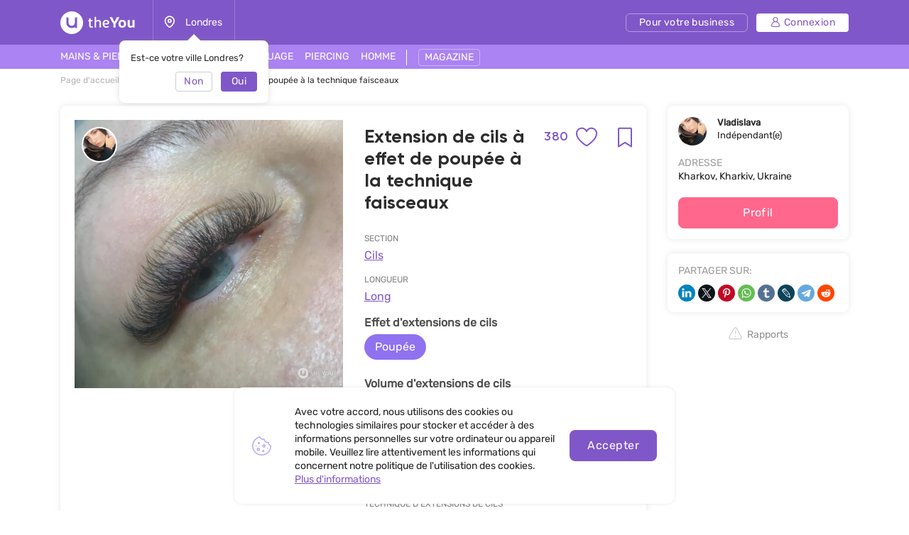

--- FILE ---
content_type: text/html; charset=UTF-8
request_url: https://theyou.com/fr/w/lashes/44536
body_size: 27669
content:
<!DOCTYPE html>
<html>
<head>
    <meta http-equiv="content-type" content="text/html" charset="utf-8"/>
    <meta http-equiv="X-UA-Compatible" content="IE=edge,chrome=1"/>
    <meta name="viewport"
          content="width=device-width,initial-scale=1.0,minimum-scale=1.0,maximum-scale=1.0,user-scalable=no">
    <meta name="format-detection" content="telephone=no"/>
    <meta name="theme-color" content="#9071ef">
    <meta name="cmsmagazine" content="769b9ca1e386eaea0ac28f111b8f26fc" />
    <meta name="facebook-domain-verification" content="un7c11jshrgbf21rtct6y2orvnfkin" />
	<!--og-->
    <meta property="og:title" content="Extension de cils à effet de poupée à la technique faisceaux sur le site de theYou"/>
    <meta property="og:description" content="Voir le travail de Extension de cils à effet de poupée à la technique faisceaux et d'autres travaux du spécialiste Vladislava sur le site de theYou. Plus de 100 travaux dans la catégorie Cils sur le site de theYou."/>
    <meta property="og:image" content="https://assets.theyou.com/public/44536/work_elements/lash-clusters-extension-doll-eye-lash-extensions.jpeg"/>
    <meta property="og:type" content="website"/>
    <meta property="og:site_name" content="theYou"/>
    <meta property="og:url" content="https://theyou.com/fr/w/lashes/44536" />
    <meta property="og:locale" content="fr_Fr" />
        <meta property="og:locale:alternate" content="en_US" />
        <meta property="og:locale:alternate" content="ru_RU" />
        <meta property="og:locale:alternate" content="es_Es" />
        <meta property="og:locale:alternate" content="de_De" />
        <meta property="og:locale:alternate" content="pt_Br" />
        <meta property="og:locale:alternate" content="it_IT" />
        <meta property="og:locale:alternate" content="pl_PL" />
        <!--og-->
    <meta name="title" content="Extension de cils à effet de poupée à la technique faisceaux sur le site de theYou">
    <meta name="keywords" content="">
    <meta name="description" content="Voir le travail de Extension de cils à effet de poupée à la technique faisceaux et d'autres travaux du spécialiste Vladislava sur le site de theYou. Plus de 100 travaux dans la catégorie Cils sur le site de theYou.">
    <title>Extension de cils à effet de poupée à la technique faisceaux sur le site de theYou</title>
    <link rel="canonical" href="https://theyou.com/fr/w/lashes/44536" />
            <link rel="alternate" hreflang="fr" href="https://theyou.com/fr/w/lashes/44536" />
                                            <link rel="alternate" hreflang="en" href="https://theyou.com/w/lashes/44536" />
                                                            <link rel="alternate" hreflang="ru" href="https://theyou.com/ru/w/lashes/44536" />
                                                            <link rel="alternate" hreflang="es" href="https://theyou.com/es/w/lashes/44536" />
                                                            <link rel="alternate" hreflang="de" href="https://theyou.com/de/w/lashes/44536" />
                                                            <link rel="alternate" hreflang="pt" href="https://theyou.com/pt-br/w/lashes/44536" />
                                                            <link rel="alternate" hreflang="it" href="https://theyou.com/it/w/lashes/44536" />
                                                            <link rel="alternate" hreflang="pl" href="https://theyou.com/pl/w/lashes/44536" />
                            <base href="/fr" />    <link rel="shortcut icon" href="https://theyou.com/assets/i/fav.png" type="image/x-icon" />
	<link rel="stylesheet" href="/assets/css/app.css?id=196e73b2fb74b2873483">
    	<link rel="stylesheet" href="/assets/css/work-element.css?id=f0637594236e918d239c">
    <link rel="stylesheet" href="/assets/css/header.css?id=86b30f939cfc59047598">
    <script type="text/javascript" src="/assets/js/app.js?id=f4b39ee5d91e45d632b1"></script>
    <script type="text/javascript">window.$crisp=[];window.CRISP_WEBSITE_ID="05409141-c243-4eb1-a554-4352ecfd1d5f";(function(){d=document;s=d.createElement("script");s.src="https://client.crisp.chat/l.js";s.async=1;d.getElementsByTagName("head")[0].appendChild(s);})();</script>
<!-- Google Tag Manager -->
    <script>(function (w, d, s, l, i) {
            w[l] = w[l] || [];
            w[l].push({
                'gtm.start':
                    new Date().getTime(), event: 'gtm.js'
            });
            var f = d.getElementsByTagName(s)[0],
                j = d.createElement(s), dl = l != 'dataLayer' ? '&l=' + l : '';
            j.async = true;
            j.src =
                'https://www.googletagmanager.com/gtm.js?id=' + i + dl;
            f.parentNode.insertBefore(j, f);
        })(window, document, 'script', 'dataLayer', 'GTM-PVSX9TM');</script>
    <!-- End Google Tag Manager -->
</head>
<body data-locale="fr" data-select-no-results="Pas de résultat">
<!-- Google Analytics Start-->
<!-- Google Analytics End-->
	
	<div class="b-wrapper p-product">
		<section class="s-header-mobile w-mobile-header-btns">
    <div class="container">
        <div class="row row-h-mobile md-gutters align-items-center justify-content-between">
            <div class="col-left col">
                <div class="row sm-gutters align-items-center">
                    <div class="col-auto">
                        <a href="" class="mobile-btn__link fcm menu _js-b-toggle-mobile-menu">
                            <div class="burger">
                                <div class="line"></div>
                                <div class="line"></div>
                                <div class="line"></div>
                            </div>
                        </a>
                    </div>
                    <div class="col-auto">
                        <div class="relative">
                            <a href="" class="mobile-btn__link fcm location _js-b-pop" data-pop-id="pop-city-select">
                                <svg width="17" height="23" viewBox="0 0 16 19" fill="none" xmlns="http://www.w3.org/2000/svg">
                                    <path fill-rule="evenodd" clip-rule="evenodd" d="M10.2923 8.27455C10.2923 7.01405 9.26635 5.99268 8.00111 5.99268C6.73495 5.99268 5.70898 7.01405 5.70898 8.27455C5.70898 9.53412 6.73495 10.5555 8.00111 10.5555C9.26635 10.5555 10.2923 9.53412 10.2923 8.27455Z" stroke="white" stroke-width="1.5" stroke-linecap="round" stroke-linejoin="round"/>
                                    <path fill-rule="evenodd" clip-rule="evenodd" d="M7.99955 17.8573C6.90095 17.8573 1.125 13.2017 1.125 8.33313C1.125 4.52167 4.20234 1.43115 7.99955 1.43115C11.7968 1.43115 14.875 4.52167 14.875 8.33313C14.875 13.2017 9.09815 17.8573 7.99955 17.8573Z" stroke="white" stroke-width="1.5" stroke-linecap="round" stroke-linejoin="round"/>
                                </svg>
                            </a>
                            <div class="w-city-dropper-help" style="display: block;">
    <div class="frame">
        <div class="corner"></div>
        <div class="mb-10">Est-ce votre ville Londres?</div>
        <div class="row sm-gutters justify-content-end">
            <div class="col col-4">
                <div class="button small auto block transparent pointer _js-b-pop" data-pop-id="pop-city-select">
                    Non
                </div>
            </div>
            <div class="col col-4">
                <div class="button small auto pointer block _js-b-city-dropper-help-close">
                    Oui
                </div>
            </div>
        </div>
    </div>
</div>
                        </div>
                    </div>
                </div>
            </div>
            <div class="col-logo col">
                <div class="row no-gutters align-items-center justify-content-center">
                    <div class="col-auto">
                        <a href="https://theyou.com/fr" class="logo__link mobile" style="max-width: 150px;">
                           <svg width="105" height="32" viewBox="0 0 105 32" fill="none" xmlns="http://www.w3.org/2000/svg">
                           <path d="M39.3317 12.5313L40.5531 12.3139L40.8223 9.74669H42.7477V12.3139H45.1699V14.0012H42.7477V19.5186C42.7477 19.767 42.7649 19.9947 42.7994 20.2018C42.8408 20.4019 42.9064 20.5744 42.9961 20.7193C43.0927 20.8643 43.2135 20.9781 43.3584 21.061C43.5033 21.1369 43.6862 21.1748 43.9071 21.1748C44.259 21.1748 44.5523 21.1334 44.7869 21.0506C45.0216 20.9678 45.2493 20.8815 45.4701 20.7918L46.0291 22.2928C45.8359 22.3963 45.6427 22.4929 45.4494 22.5826C45.2562 22.6654 45.0526 22.7379 44.8387 22.8C44.6248 22.8552 44.397 22.9001 44.1555 22.9346C43.914 22.9691 43.6483 22.9863 43.3584 22.9863C42.9444 22.9863 42.5648 22.9208 42.2198 22.7897C41.8747 22.6585 41.578 22.4619 41.3295 22.1996C41.088 21.9305 40.8982 21.5923 40.7602 21.1852C40.6222 20.7711 40.5531 20.2846 40.5531 19.7256V14.0012H39.3317V12.5313Z" fill="white"/>
                           <path d="M48.1512 7.85236H50.3457V13.0799C50.5321 12.9833 50.7494 12.8763 50.9979 12.759C51.2463 12.6417 51.5189 12.5347 51.8156 12.4381C52.1124 12.3346 52.4195 12.2483 52.7369 12.1793C53.0613 12.1103 53.3891 12.0758 53.7203 12.0758C54.3621 12.0758 54.9039 12.1966 55.3455 12.4381C55.7941 12.6727 56.153 12.9833 56.4221 13.3697C56.6981 13.7493 56.8983 14.1772 57.0225 14.6533C57.1467 15.1295 57.2088 15.6091 57.2088 16.0922V22.8H55.0453V16.144C55.0453 16.0128 55.0315 15.8231 55.0039 15.5746C54.9832 15.3262 54.9108 15.0777 54.7865 14.8293C54.6623 14.5809 54.4726 14.3635 54.2172 14.1772C53.9619 13.9908 53.603 13.8977 53.1406 13.8977C52.9336 13.8977 52.6921 13.9322 52.416 14.0012C52.14 14.0633 51.8674 14.1427 51.5983 14.2393C51.3291 14.3359 51.0807 14.4394 50.853 14.5498C50.6252 14.6533 50.4561 14.7499 50.3457 14.8397V22.8H48.1512V7.85236Z" fill="white"/>
                           <path d="M61.7531 18.5352C61.8153 18.963 61.9257 19.3426 62.0844 19.6738C62.2431 20.0051 62.4571 20.2846 62.7262 20.5123C62.9953 20.7401 63.3231 20.916 63.7096 21.0402C64.103 21.1576 64.5584 21.2162 65.076 21.2162C65.5729 21.2162 66.0421 21.1369 66.4838 20.9781C66.9324 20.8194 67.343 20.64 67.7157 20.4399L68.3781 21.9719C67.8123 22.2962 67.236 22.5481 66.6494 22.7276C66.0629 22.9001 65.4073 22.9863 64.6826 22.9863C63.0264 22.9863 61.7601 22.5171 60.8836 21.5785C60.0141 20.64 59.5793 19.2598 59.5793 17.4379C59.5793 16.5684 59.6966 15.8024 59.9313 15.1399C60.1728 14.4705 60.511 13.9115 60.9457 13.4629C61.3805 13.0074 61.9015 12.6624 62.5088 12.4277C63.1161 12.1931 63.7924 12.0758 64.5377 12.0758C65.145 12.0758 65.704 12.1655 66.2147 12.3449C66.7323 12.5244 67.1774 12.7693 67.55 13.0799C67.9296 13.3904 68.2263 13.7562 68.4403 14.1772C68.6542 14.5981 68.7612 15.0501 68.7612 15.5332C68.7612 15.9335 68.7025 16.3165 68.5852 16.6822C68.4748 17.0411 68.2815 17.3585 68.0055 17.6346C67.7295 17.9106 67.3602 18.1315 66.8979 18.2971C66.4355 18.4558 65.8593 18.5352 65.1692 18.5352H61.7531ZM64.4446 13.8873C64.0443 13.8873 63.6854 13.9563 63.368 14.0943C63.0574 14.2324 62.7883 14.4256 62.5606 14.674C62.3397 14.9156 62.1603 15.2054 62.0223 15.5436C61.8843 15.8817 61.7877 16.2509 61.7324 16.6512H64.8172C65.0933 16.6512 65.3417 16.6443 65.5625 16.6305C65.7903 16.6167 65.98 16.5787 66.1319 16.5166C66.2906 16.4476 66.4114 16.3475 66.4942 16.2164C66.577 16.0853 66.6184 15.9059 66.6184 15.6781C66.6184 15.3607 66.5494 15.0881 66.4114 14.8604C66.2802 14.6326 66.1077 14.4463 65.8938 14.3014C65.6867 14.1565 65.4556 14.0529 65.2002 13.9908C64.9449 13.9218 64.693 13.8873 64.4446 13.8873Z" fill="white"/>
                           <path d="M71.8666 13.0281C71.6182 12.5934 71.3732 12.1517 71.1317 11.7031C70.897 11.2546 70.6762 10.8233 70.4692 10.4092C70.2621 9.99513 70.0758 9.61212 69.9102 9.26017C69.7446 8.90131 69.6134 8.60112 69.5168 8.35958L73.0364 8.25607C73.1123 8.4631 73.2054 8.70118 73.3158 8.97032C73.4332 9.23256 73.5574 9.51206 73.6885 9.8088C73.8196 10.0986 73.9542 10.3954 74.0922 10.699C74.2371 10.9958 74.3821 11.2822 74.527 11.5582C74.6581 11.8274 74.7996 12.1068 74.9514 12.3967C75.1101 12.6865 75.2619 12.966 75.4069 13.2352C75.5587 13.4974 75.7002 13.7389 75.8313 13.9598C75.9693 14.1806 76.0901 14.3566 76.1936 14.4877H76.3489C76.4455 14.3497 76.5593 14.1737 76.6905 13.9598C76.8285 13.7389 76.9699 13.4974 77.1149 13.2352C77.2667 12.9729 77.4185 12.7003 77.5703 12.4174C77.7222 12.1345 77.8636 11.8584 77.9948 11.5893C78.2846 10.982 78.5606 10.3885 78.8229 9.8088C79.0851 9.22911 79.3025 8.71154 79.475 8.25607L83.0153 8.35958C82.7461 8.98758 82.4114 9.69838 82.0112 10.492C81.6109 11.2856 81.1658 12.1241 80.6758 13.0074C80.455 13.4077 80.2307 13.7907 80.003 14.1565C79.7752 14.5153 79.544 14.8707 79.3094 15.2227C79.0748 15.5677 78.8332 15.9128 78.5848 16.2578C78.3433 16.6029 78.0948 16.9583 77.8395 17.324V22.8H74.6926V17.324C74.2785 16.7374 73.8196 16.0784 73.3158 15.3469C72.8121 14.6154 72.329 13.8425 71.8666 13.0281Z" fill="white"/>
                           <path d="M81.8145 17.4483C81.8145 16.6132 81.9352 15.8576 82.1768 15.1813C82.4183 14.4981 82.7703 13.9184 83.2326 13.4422C83.695 12.966 84.2574 12.6003 84.9199 12.3449C85.5824 12.0827 86.3347 11.9516 87.1766 11.9516C87.9288 11.9516 88.6327 12.062 89.2883 12.2828C89.9439 12.5037 90.5132 12.8418 90.9963 13.2973C91.4794 13.7527 91.8589 14.3255 92.135 15.0156C92.411 15.7057 92.549 16.5166 92.549 17.4483C92.549 18.3385 92.4248 19.1287 92.1764 19.8188C91.9349 20.5089 91.5829 21.092 91.1205 21.5682C90.6582 22.0374 90.0957 22.3963 89.4332 22.6447C88.7707 22.8932 88.022 23.0174 87.1869 23.0174C86.3519 23.0174 85.6031 22.8966 84.9407 22.6551C84.2781 22.4136 83.7157 22.0582 83.2533 21.5889C82.791 21.1127 82.4356 20.5296 82.1871 19.8395C81.9387 19.1494 81.8145 18.3523 81.8145 17.4483ZM84.7647 17.4483C84.7647 18.0279 84.8233 18.5179 84.9407 18.9182C85.0649 19.3184 85.2339 19.6428 85.4479 19.8912C85.6618 20.1397 85.9171 20.3191 86.2139 20.4295C86.5106 20.5399 86.8384 20.5951 87.1973 20.5951C87.5561 20.5951 87.8839 20.5399 88.1807 20.4295C88.4774 20.3122 88.7328 20.1259 88.9467 19.8705C89.1606 19.6152 89.3228 19.2908 89.4332 18.8975C89.5505 18.4972 89.6092 18.0107 89.6092 17.4379C89.6092 16.8996 89.5471 16.4373 89.4229 16.0508C89.3056 15.6643 89.1399 15.3469 88.926 15.0985C88.7121 14.85 88.4567 14.6671 88.16 14.5498C87.8701 14.4325 87.5492 14.3738 87.1973 14.3738C86.8384 14.3738 86.5072 14.436 86.2035 14.5602C85.9068 14.6775 85.6515 14.8638 85.4375 15.1192C85.2236 15.3676 85.058 15.685 84.9407 16.0715C84.8233 16.458 84.7647 16.9169 84.7647 17.4483Z" fill="white"/>
                           <path d="M94.6815 12.2414H97.6938V18.3902C97.6938 18.8319 97.7421 19.1942 97.8387 19.4772C97.9422 19.7601 98.0802 19.9844 98.2528 20.15C98.4253 20.3156 98.6254 20.433 98.8531 20.502C99.0878 20.5641 99.3328 20.5951 99.5881 20.5951C99.9953 20.5951 100.364 20.5365 100.696 20.4192C101.034 20.3018 101.334 20.1431 101.596 19.943V12.2414H104.598V22.8H101.969L101.648 21.7442C101.489 21.9029 101.303 22.0616 101.089 22.2203C100.882 22.3721 100.651 22.5067 100.396 22.624C100.147 22.7414 99.8745 22.8345 99.5778 22.9035C99.2879 22.9794 98.9843 23.0174 98.6668 23.0174C97.9698 23.0174 97.3694 22.9035 96.8657 22.6758C96.3688 22.4481 95.9582 22.1341 95.6338 21.7338C95.3095 21.3335 95.0679 20.8677 94.9092 20.3363C94.7574 19.7981 94.6815 19.2184 94.6815 18.5973V12.2414Z" fill="white"/>
                           <path fill-rule="evenodd" clip-rule="evenodd" d="M16 32C24.8366 32 32 24.8366 32 16C32 7.16344 24.8366 0 16 0C7.16344 0 0 7.16344 0 16C0 24.8366 7.16344 32 16 32ZM10 8.4H8.4V16C8.4 20.1974 11.8026 23.6 16 23.6C17.6447 23.6 19.1674 23.0776 20.4111 22.1896C20.5049 22.9839 21.1805 23.6 22 23.6H23.6V8.4H22C21.1163 8.4 20.4 9.11634 20.4 10V16C20.4 18.4301 18.4301 20.4 16 20.4C13.5699 20.4 11.6 18.4301 11.6 16V10C11.6 9.11634 10.8837 8.4 10 8.4Z" fill="white"/>
                           </svg>
                        </a>
                    </div>
                </div>
            </div>
                        <div class="col-right col">
                <div class="row sm-gutters align-items-center justify-content-end">
                    <div class="col-auto">
                        <div class="w-header-cabinet__link no-login relative">
                            <a href="" class="mobile-btn__link fcm login  _js-b-header-cabinet-pop">
                                <svg width="20" height="20" viewBox="0 0 14 14" fill="#fff" xmlns="http://www.w3.org/2000/svg">
                                    <path d="M9.11176 6.49154C10.0076 5.83822 10.5909 4.78089 10.5909 3.58974C10.5909 1.61036 8.98057 0 7.00118 0C5.0218 0 3.41145 1.61036 3.41145 3.58974C3.41145 4.78089 3.99477 5.83822 4.8906 6.49154C2.66373 7.34371 1.07812 9.5028 1.07812 12.0256C1.07812 13.1143 1.96382 14 3.05248 14H10.9499C12.0386 14 12.9242 13.1143 12.9242 12.0256C12.9242 9.5028 11.3386 7.34371 9.11176 6.49154ZM4.48838 3.58974C4.48838 2.20418 5.61562 1.07693 7.00118 1.07693C8.38674 1.07693 9.51399 2.20418 9.51399 3.58974C9.51399 4.9753 8.38674 6.10258 7.00118 6.10258C5.61562 6.10258 4.48838 4.9753 4.48838 3.58974ZM10.9499 12.9231H3.05248C2.55764 12.9231 2.15506 12.5205 2.15506 12.0256C2.15506 9.35342 4.32899 7.17946 7.00121 7.17946C9.67343 7.17946 11.8474 9.35339 11.8474 12.0256C11.8473 12.5205 11.4448 12.9231 10.9499 12.9231Z" fill="white"/>
                                </svg>
                            </a>
                            <div class="inset header-cabinet _js-header-cabinet-pop">
    <div class="frame header-cabinet__inner header-cabinet__inner_unlogin">
                    
        <ul class="header-cabinet__items">
                        <li class="header-cabinet__item">
                <a href="https://theyou.com/fr/login?tab=login" class="header-cabinet__link">
                    Connexion
                </a>
            </li>
            <li class="header-cabinet__item">
                <a href="https://theyou.com/fr/login?tab=sign-up" class="header-cabinet__link">
                    S&#039;inscrire
                </a>
            </li>
            <li class="header-cabinet__item header-cabinet__item_border-top">
                <a href="https://theyou.com/fr/register" class="header-cabinet__link">
                    Pour votre business
                </a>
            </li>
                    </ul>
            </div>
</div>                        </div>
                    </div>
                </div>
            </div>
                    </div>
    </div>
</section>
<div class="header-mobile-empty"></div>

<header class="s-header _js-header-search-mobile">
    <div class="h-middle">
        <div class="container">
            <div class="row row-header-middle align-items-center justify-content-between">
                <div class="col col-left col-auto col-6">
                    <div class="row row-header-left">
                        <div class="col-auto col">
                            <a href="https://theyou.com/fr" class="logo__link desktop" style="max-width: 150px;">
                                                          <svg width="105" height="32" viewBox="0 0 105 32" fill="none" xmlns="http://www.w3.org/2000/svg">
                                                          <path d="M39.3317 12.5313L40.5531 12.3139L40.8223 9.74669H42.7477V12.3139H45.1699V14.0012H42.7477V19.5186C42.7477 19.767 42.7649 19.9947 42.7994 20.2018C42.8408 20.4019 42.9064 20.5744 42.9961 20.7193C43.0927 20.8643 43.2135 20.9781 43.3584 21.061C43.5033 21.1369 43.6862 21.1748 43.9071 21.1748C44.259 21.1748 44.5523 21.1334 44.7869 21.0506C45.0216 20.9678 45.2493 20.8815 45.4701 20.7918L46.0291 22.2928C45.8359 22.3963 45.6427 22.4929 45.4494 22.5826C45.2562 22.6654 45.0526 22.7379 44.8387 22.8C44.6248 22.8552 44.397 22.9001 44.1555 22.9346C43.914 22.9691 43.6483 22.9863 43.3584 22.9863C42.9444 22.9863 42.5648 22.9208 42.2198 22.7897C41.8747 22.6585 41.578 22.4619 41.3295 22.1996C41.088 21.9305 40.8982 21.5923 40.7602 21.1852C40.6222 20.7711 40.5531 20.2846 40.5531 19.7256V14.0012H39.3317V12.5313Z" fill="white"/>
                                                          <path d="M48.1512 7.85236H50.3457V13.0799C50.5321 12.9833 50.7494 12.8763 50.9979 12.759C51.2463 12.6417 51.5189 12.5347 51.8156 12.4381C52.1124 12.3346 52.4195 12.2483 52.7369 12.1793C53.0613 12.1103 53.3891 12.0758 53.7203 12.0758C54.3621 12.0758 54.9039 12.1966 55.3455 12.4381C55.7941 12.6727 56.153 12.9833 56.4221 13.3697C56.6981 13.7493 56.8983 14.1772 57.0225 14.6533C57.1467 15.1295 57.2088 15.6091 57.2088 16.0922V22.8H55.0453V16.144C55.0453 16.0128 55.0315 15.8231 55.0039 15.5746C54.9832 15.3262 54.9108 15.0777 54.7865 14.8293C54.6623 14.5809 54.4726 14.3635 54.2172 14.1772C53.9619 13.9908 53.603 13.8977 53.1406 13.8977C52.9336 13.8977 52.6921 13.9322 52.416 14.0012C52.14 14.0633 51.8674 14.1427 51.5983 14.2393C51.3291 14.3359 51.0807 14.4394 50.853 14.5498C50.6252 14.6533 50.4561 14.7499 50.3457 14.8397V22.8H48.1512V7.85236Z" fill="white"/>
                                                          <path d="M61.7531 18.5352C61.8153 18.963 61.9257 19.3426 62.0844 19.6738C62.2431 20.0051 62.4571 20.2846 62.7262 20.5123C62.9953 20.7401 63.3231 20.916 63.7096 21.0402C64.103 21.1576 64.5584 21.2162 65.076 21.2162C65.5729 21.2162 66.0421 21.1369 66.4838 20.9781C66.9324 20.8194 67.343 20.64 67.7157 20.4399L68.3781 21.9719C67.8123 22.2962 67.236 22.5481 66.6494 22.7276C66.0629 22.9001 65.4073 22.9863 64.6826 22.9863C63.0264 22.9863 61.7601 22.5171 60.8836 21.5785C60.0141 20.64 59.5793 19.2598 59.5793 17.4379C59.5793 16.5684 59.6966 15.8024 59.9313 15.1399C60.1728 14.4705 60.511 13.9115 60.9457 13.4629C61.3805 13.0074 61.9015 12.6624 62.5088 12.4277C63.1161 12.1931 63.7924 12.0758 64.5377 12.0758C65.145 12.0758 65.704 12.1655 66.2147 12.3449C66.7323 12.5244 67.1774 12.7693 67.55 13.0799C67.9296 13.3904 68.2263 13.7562 68.4403 14.1772C68.6542 14.5981 68.7612 15.0501 68.7612 15.5332C68.7612 15.9335 68.7025 16.3165 68.5852 16.6822C68.4748 17.0411 68.2815 17.3585 68.0055 17.6346C67.7295 17.9106 67.3602 18.1315 66.8979 18.2971C66.4355 18.4558 65.8593 18.5352 65.1692 18.5352H61.7531ZM64.4446 13.8873C64.0443 13.8873 63.6854 13.9563 63.368 14.0943C63.0574 14.2324 62.7883 14.4256 62.5606 14.674C62.3397 14.9156 62.1603 15.2054 62.0223 15.5436C61.8843 15.8817 61.7877 16.2509 61.7324 16.6512H64.8172C65.0933 16.6512 65.3417 16.6443 65.5625 16.6305C65.7903 16.6167 65.98 16.5787 66.1319 16.5166C66.2906 16.4476 66.4114 16.3475 66.4942 16.2164C66.577 16.0853 66.6184 15.9059 66.6184 15.6781C66.6184 15.3607 66.5494 15.0881 66.4114 14.8604C66.2802 14.6326 66.1077 14.4463 65.8938 14.3014C65.6867 14.1565 65.4556 14.0529 65.2002 13.9908C64.9449 13.9218 64.693 13.8873 64.4446 13.8873Z" fill="white"/>
                                                          <path d="M71.8666 13.0281C71.6182 12.5934 71.3732 12.1517 71.1317 11.7031C70.897 11.2546 70.6762 10.8233 70.4692 10.4092C70.2621 9.99513 70.0758 9.61212 69.9102 9.26017C69.7446 8.90131 69.6134 8.60112 69.5168 8.35958L73.0364 8.25607C73.1123 8.4631 73.2054 8.70118 73.3158 8.97032C73.4332 9.23256 73.5574 9.51206 73.6885 9.8088C73.8196 10.0986 73.9542 10.3954 74.0922 10.699C74.2371 10.9958 74.3821 11.2822 74.527 11.5582C74.6581 11.8274 74.7996 12.1068 74.9514 12.3967C75.1101 12.6865 75.2619 12.966 75.4069 13.2352C75.5587 13.4974 75.7002 13.7389 75.8313 13.9598C75.9693 14.1806 76.0901 14.3566 76.1936 14.4877H76.3489C76.4455 14.3497 76.5593 14.1737 76.6905 13.9598C76.8285 13.7389 76.9699 13.4974 77.1149 13.2352C77.2667 12.9729 77.4185 12.7003 77.5703 12.4174C77.7222 12.1345 77.8636 11.8584 77.9948 11.5893C78.2846 10.982 78.5606 10.3885 78.8229 9.8088C79.0851 9.22911 79.3025 8.71154 79.475 8.25607L83.0153 8.35958C82.7461 8.98758 82.4114 9.69838 82.0112 10.492C81.6109 11.2856 81.1658 12.1241 80.6758 13.0074C80.455 13.4077 80.2307 13.7907 80.003 14.1565C79.7752 14.5153 79.544 14.8707 79.3094 15.2227C79.0748 15.5677 78.8332 15.9128 78.5848 16.2578C78.3433 16.6029 78.0948 16.9583 77.8395 17.324V22.8H74.6926V17.324C74.2785 16.7374 73.8196 16.0784 73.3158 15.3469C72.8121 14.6154 72.329 13.8425 71.8666 13.0281Z" fill="white"/>
                                                          <path d="M81.8145 17.4483C81.8145 16.6132 81.9352 15.8576 82.1768 15.1813C82.4183 14.4981 82.7703 13.9184 83.2326 13.4422C83.695 12.966 84.2574 12.6003 84.9199 12.3449C85.5824 12.0827 86.3347 11.9516 87.1766 11.9516C87.9288 11.9516 88.6327 12.062 89.2883 12.2828C89.9439 12.5037 90.5132 12.8418 90.9963 13.2973C91.4794 13.7527 91.8589 14.3255 92.135 15.0156C92.411 15.7057 92.549 16.5166 92.549 17.4483C92.549 18.3385 92.4248 19.1287 92.1764 19.8188C91.9349 20.5089 91.5829 21.092 91.1205 21.5682C90.6582 22.0374 90.0957 22.3963 89.4332 22.6447C88.7707 22.8932 88.022 23.0174 87.1869 23.0174C86.3519 23.0174 85.6031 22.8966 84.9407 22.6551C84.2781 22.4136 83.7157 22.0582 83.2533 21.5889C82.791 21.1127 82.4356 20.5296 82.1871 19.8395C81.9387 19.1494 81.8145 18.3523 81.8145 17.4483ZM84.7647 17.4483C84.7647 18.0279 84.8233 18.5179 84.9407 18.9182C85.0649 19.3184 85.2339 19.6428 85.4479 19.8912C85.6618 20.1397 85.9171 20.3191 86.2139 20.4295C86.5106 20.5399 86.8384 20.5951 87.1973 20.5951C87.5561 20.5951 87.8839 20.5399 88.1807 20.4295C88.4774 20.3122 88.7328 20.1259 88.9467 19.8705C89.1606 19.6152 89.3228 19.2908 89.4332 18.8975C89.5505 18.4972 89.6092 18.0107 89.6092 17.4379C89.6092 16.8996 89.5471 16.4373 89.4229 16.0508C89.3056 15.6643 89.1399 15.3469 88.926 15.0985C88.7121 14.85 88.4567 14.6671 88.16 14.5498C87.8701 14.4325 87.5492 14.3738 87.1973 14.3738C86.8384 14.3738 86.5072 14.436 86.2035 14.5602C85.9068 14.6775 85.6515 14.8638 85.4375 15.1192C85.2236 15.3676 85.058 15.685 84.9407 16.0715C84.8233 16.458 84.7647 16.9169 84.7647 17.4483Z" fill="white"/>
                                                          <path d="M94.6815 12.2414H97.6938V18.3902C97.6938 18.8319 97.7421 19.1942 97.8387 19.4772C97.9422 19.7601 98.0802 19.9844 98.2528 20.15C98.4253 20.3156 98.6254 20.433 98.8531 20.502C99.0878 20.5641 99.3328 20.5951 99.5881 20.5951C99.9953 20.5951 100.364 20.5365 100.696 20.4192C101.034 20.3018 101.334 20.1431 101.596 19.943V12.2414H104.598V22.8H101.969L101.648 21.7442C101.489 21.9029 101.303 22.0616 101.089 22.2203C100.882 22.3721 100.651 22.5067 100.396 22.624C100.147 22.7414 99.8745 22.8345 99.5778 22.9035C99.2879 22.9794 98.9843 23.0174 98.6668 23.0174C97.9698 23.0174 97.3694 22.9035 96.8657 22.6758C96.3688 22.4481 95.9582 22.1341 95.6338 21.7338C95.3095 21.3335 95.0679 20.8677 94.9092 20.3363C94.7574 19.7981 94.6815 19.2184 94.6815 18.5973V12.2414Z" fill="white"/>
                                                          <path fill-rule="evenodd" clip-rule="evenodd" d="M16 32C24.8366 32 32 24.8366 32 16C32 7.16344 24.8366 0 16 0C7.16344 0 0 7.16344 0 16C0 24.8366 7.16344 32 16 32ZM10 8.4H8.4V16C8.4 20.1974 11.8026 23.6 16 23.6C17.6447 23.6 19.1674 23.0776 20.4111 22.1896C20.5049 22.9839 21.1805 23.6 22 23.6H23.6V8.4H22C21.1163 8.4 20.4 9.11634 20.4 10V16C20.4 18.4301 18.4301 20.4 16 20.4C13.5699 20.4 11.6 18.4301 11.6 16V10C11.6 9.11634 10.8837 8.4 10 8.4Z" fill="white"/>
                                                          </svg>
                            </a>
                        </div>
                        <div class="col-auto col-city col">
                            <div class="header-location__link _js-b-pop" data-pop-id="pop-city-select">
                                <div class="w-icon-left w-dropper-right-side">
                                    <div class="icon">
                                        <div class="r-box">
                                            <div class="r-img contain disabled" style="background-image: url('assets/i/icon/header-location.svg');"></div>
                                        </div>
                                    </div>
                                    <div class="text">Londres</div>
                                </div>
                            </div>
                            <div class="w-city-dropper-help" style="display: block;">
    <div class="frame">
        <div class="corner"></div>
        <div class="mb-10">Est-ce votre ville Londres?</div>
        <div class="row sm-gutters justify-content-end">
            <div class="col col-4">
                <div class="button small auto block transparent pointer _js-b-pop" data-pop-id="pop-city-select">
                    Non
                </div>
            </div>
            <div class="col col-4">
                <div class="button small auto pointer block _js-b-city-dropper-help-close">
                    Oui
                </div>
            </div>
        </div>
    </div>
</div>
                        </div>
                    </div>
                </div>
                <div class="col col-right col-auto col-6">
                    <div class="row row-header-right sm-gutters align-items-center justify-content-end">
                        <div class="col-auto col col-cabinet">
                                                        <a href="https://business.theyou.com/fr" class="header__button button__primary button__small button__transparent_white header__button_business">
                                <div class="text">Pour votre business</div>
                            </a>
                        </div>

                                                    <div class="col-auto col col-cabinet">
                                <a href="https://theyou.com/fr/login" class="header__button button__primary button__small button__white header__button_login">
                                    <div class="w-icon-left">
                                        <div class="icon">
                                            <svg width="14" height="14" viewBox="0 0 14 14" fill="none" xmlns="http://www.w3.org/2000/svg">
                                                <path d="M9.11176 6.49154C10.0076 5.83822 10.5909 4.78089 10.5909 3.58974C10.5909 1.61036 8.98057 0 7.00118 0C5.0218 0 3.41145 1.61036 3.41145 3.58974C3.41145 4.78089 3.99477 5.83822 4.8906 6.49154C2.66373 7.34371 1.07812 9.5028 1.07812 12.0256C1.07812 13.1143 1.96382 14 3.05248 14H10.9499C12.0386 14 12.9242 13.1143 12.9242 12.0256C12.9242 9.5028 11.3386 7.34371 9.11176 6.49154ZM4.48838 3.58974C4.48838 2.20418 5.61562 1.07693 7.00118 1.07693C8.38674 1.07693 9.51399 2.20418 9.51399 3.58974C9.51399 4.9753 8.38674 6.10258 7.00118 6.10258C5.61562 6.10258 4.48838 4.9753 4.48838 3.58974ZM10.9499 12.9231H3.05248C2.55764 12.9231 2.15506 12.5205 2.15506 12.0256C2.15506 9.35342 4.32899 7.17946 7.00121 7.17946C9.67343 7.17946 11.8474 9.35339 11.8474 12.0256C11.8473 12.5205 11.4448 12.9231 10.9499 12.9231Z" fill="white"/>
                                            </svg>
                                        </div>
                                        <div class="text">Connexion</div>
                                    </div>
                                </a>
                            </div>
                                            </div>
                </div>
            </div>
        </div>
    </div>
            <div class="header__bottom">
    
    <div class="container">
        <div class="col-auto">
            <ul class="main-menu row header__bottom-menu menu">
                                                <li class="col-auto li-dropper menu__item item ">
                                        <div class="__link pointer menu__item-title">
                        <span class="text">Mains &amp; Pieds</span>
                    </div>
                                                            <div class="inset item__inset " style="">
                        <div class="frame ">
                            <div class="container">
                                <div class="row row-header-inset-catalog">
                                                                                                                        <div class="col-3">
                                                <ul class="ul-header-catalog-inset-new">
                                                    <li class="li-parent">
                                                        <div class="header-catalog-inset__link parent">Recherchez un spécialiste</div>
                                                    </li>
                                                                                                            <li class="li-children">
                                                            <a href="https://theyou.com/fr/s/manicure/nail-salons-near-me" class="header-catalog-inset__link children">Manucure</a>
                                                        </li>
                                                                                                            <li class="li-children">
                                                            <a href="https://theyou.com/fr/s/pedicure/pedicure-in-London" class="header-catalog-inset__link children">Pédicure</a>
                                                        </li>
                                                                                                            <li class="li-children">
                                                            <a href="https://theyou.com/fr/s/manicure-pedicure/manicure-pedicure-in-london" class="header-catalog-inset__link children">Manucure &amp; Pédicure</a>
                                                        </li>
                                                                                                    </ul>
                                            </div>
                                                                                                                                                                <div class="col-3">
                                                <ul class="ul-header-catalog-inset-new">
                                                    <li class="li-parent">
                                                        <div class="header-catalog-inset__link parent">Recherchez des travaux</div>
                                                    </li>
                                                                                                            <li class="li-children">
                                                            <a href="https://theyou.com/fr/w/manicure" class="header-catalog-inset__link children">Manucure</a>
                                                        </li>
                                                                                                            <li class="li-children">
                                                            <a href="https://theyou.com/fr/w/pedicure" class="header-catalog-inset__link children">Pédicure</a>
                                                        </li>
                                                                                                            <li class="li-children">
                                                            <a href="https://theyou.com/fr/w/manicure-pedicure" class="header-catalog-inset__link children">Manucure &amp; Pédicure</a>
                                                        </li>
                                                                                                    </ul>
                                            </div>
                                                                                                                                                                <div class="col-6">
                                                <div class="ul-header-catalog-inset-new">
                                                    <div class="li-parent">
                                                        <div class="header-catalog-inset__link parent">Lisez dans notre magazine</div>
                                                    </div>
                                                </div>
                                                                                                                                                <div class="row row-images sm-gutters">
                                                                                                        <div class="col-4 col">
                                                        <a href="https://theyou.com/fr/magazine/manucure-printemps-2022-motifs-classiques-et-tendances-inspirantes-a-essayer" class="block__link image__link">
                                                            <div class="r-box">
                                                                <div class="r-img disabled">
                                                                    <img class="image" src="https://assets.theyou.com/public/thumbs/h310_w205_1_2MhPvSk50NGrLVm3vPDS.jpg" alt="">
                                                                </div>
                                                            </div>
                                                            <div class="text">Manucure printemps 2022: motifs classiques et tendances inspirantes à essayer</div>
                                                        </a>
                                                    </div>
                                                                                                    <div class="col-4 col">
                                                        <a href="https://theyou.com/fr/magazine/what-is-the-difference-between-gel-polish-and-shellac" class="block__link image__link">
                                                            <div class="r-box">
                                                                <div class="r-img disabled">
                                                                    <img class="image" src="https://assets.theyou.com/public/thumbs/h310_w205_1_8z8IeQ3I59lJuEPdrWKC.jpg" alt="">
                                                                </div>
                                                            </div>
                                                            <div class="text">Le vernis en gel et le vernis semi-permanent: points communs et différences</div>
                                                        </a>
                                                    </div>
                                                                                                    <div class="col-4 col">
                                                        <a href="https://theyou.com/fr/magazine/manucure-a-la-mode-2022-les-dernieres-tendances-et-idees-inspirantes-a-decouvrir" class="block__link image__link">
                                                            <div class="r-box">
                                                                <div class="r-img disabled">
                                                                    <img class="image" src="https://assets.theyou.com/public/thumbs/h310_w205_1_hspPsEHDOLFbhtdfVncG.jpg" alt="">
                                                                </div>
                                                            </div>
                                                            <div class="text">Manucure à la mode 2022 : les dernières tendances et idées inspirantes à découvrir</div>
                                                        </a>
                                                    </div>
                                                                                                </div>
                                                                                                                                                                                                <div class="w-more-link">
                                                                                                        <a href="https://theyou.com/fr/magazine/nails" class="more__link">Plus d&#039;articles</a>
                                                                                                    </div>
                                                                                                                                            </div>
                                                                                                            </div>
                            </div>
                        </div>
                    </div>
                                    </li>
                                                <li class="col-auto li-dropper menu__item item ">
                                        <div class="__link pointer menu__item-title">
                        <span class="text">Cheveux</span>
                    </div>
                                                            <div class="inset item__inset " style="">
                        <div class="frame ">
                            <div class="container">
                                <div class="row row-header-inset-catalog">
                                                                                                                        <div class="col-3">
                                                <ul class="ul-header-catalog-inset-new">
                                                    <li class="li-parent">
                                                        <div class="header-catalog-inset__link parent">Recherchez un spécialiste</div>
                                                    </li>
                                                                                                            <li class="li-children">
                                                            <a href="https://theyou.com/fr/s/hairstyles/london" class="header-catalog-inset__link children">Coiffure</a>
                                                        </li>
                                                                                                            <li class="li-children">
                                                            <a href="https://theyou.com/fr/s/haircuts/london" class="header-catalog-inset__link children">Coupe de cheveux</a>
                                                        </li>
                                                                                                            <li class="li-children">
                                                            <a href="https://theyou.com/fr/s/hair-extension/hair-extensions-in-london" class="header-catalog-inset__link children">Extension de cheveux</a>
                                                        </li>
                                                                                                            <li class="li-children">
                                                            <a href="https://theyou.com/fr/s/hair-coloring/hair-coloring-in-london" class="header-catalog-inset__link children">Coloration de cheveux</a>
                                                        </li>
                                                                                                            <li class="li-children">
                                                            <a href="https://theyou.com/fr/s/hair-treatment/hair-treatment-in-london" class="header-catalog-inset__link children">Traitement de cheveux</a>
                                                        </li>
                                                                                                            <li class="li-children">
                                                            <a href="https://theyou.com/fr/s/hair-curling/london" class="header-catalog-inset__link children">Ondulation de cheveux</a>
                                                        </li>
                                                                                                            <li class="li-children">
                                                            <a href="https://theyou.com/fr/s/hair-straightening/hair-straightening-in-london" class="header-catalog-inset__link children">Lissage de cheveux</a>
                                                        </li>
                                                                                                    </ul>
                                            </div>
                                                                                                                                                                <div class="col-3">
                                                <ul class="ul-header-catalog-inset-new">
                                                    <li class="li-parent">
                                                        <div class="header-catalog-inset__link parent">Recherchez des travaux</div>
                                                    </li>
                                                                                                            <li class="li-children">
                                                            <a href="https://theyou.com/fr/w/hairstyles" class="header-catalog-inset__link children">Coiffure</a>
                                                        </li>
                                                                                                            <li class="li-children">
                                                            <a href="https://theyou.com/fr/w/haircuts" class="header-catalog-inset__link children">Coupe de cheveux</a>
                                                        </li>
                                                                                                            <li class="li-children">
                                                            <a href="https://theyou.com/fr/w/hair-extension" class="header-catalog-inset__link children">Extension de cheveux</a>
                                                        </li>
                                                                                                            <li class="li-children">
                                                            <a href="https://theyou.com/fr/w/hair-coloring" class="header-catalog-inset__link children">Coloration de cheveux</a>
                                                        </li>
                                                                                                            <li class="li-children">
                                                            <a href="https://theyou.com/fr/w/hair-treatment" class="header-catalog-inset__link children">Traitement de cheveux</a>
                                                        </li>
                                                                                                            <li class="li-children">
                                                            <a href="https://theyou.com/fr/w/hair-curling" class="header-catalog-inset__link children">Ondulation de cheveux</a>
                                                        </li>
                                                                                                            <li class="li-children">
                                                            <a href="https://theyou.com/fr/w/hair-straightening" class="header-catalog-inset__link children">Lissage de cheveux</a>
                                                        </li>
                                                                                                    </ul>
                                            </div>
                                                                                                                                                                <div class="col-6">
                                                <div class="ul-header-catalog-inset-new">
                                                    <div class="li-parent">
                                                        <div class="header-catalog-inset__link parent">Lisez dans notre magazine</div>
                                                    </div>
                                                </div>
                                                                                                                                                <div class="row row-images sm-gutters">
                                                                                                        <div class="col-4 col">
                                                        <a href="https://theyou.com/fr/magazine/short-haircuts-for-thin-hair" class="block__link image__link">
                                                            <div class="r-box">
                                                                <div class="r-img disabled">
                                                                    <img class="image" src="https://assets.theyou.com/public/thumbs/h310_w205_1_Qhy2svkFDcpNgb8tQNnX.jpg" alt="">
                                                                </div>
                                                            </div>
                                                            <div class="text">Comment choisir une coupe courte élégante pour les cheveux fins ?</div>
                                                        </a>
                                                    </div>
                                                                                                    <div class="col-4 col">
                                                        <a href="https://theyou.com/fr/magazine/youth-haircut" class="block__link image__link">
                                                            <div class="r-box">
                                                                <div class="r-img disabled">
                                                                    <img class="image" src="https://assets.theyou.com/public/thumbs/h310_w205_1_onIKTS5US3InUfvBKDMl.jpg" alt="">
                                                                </div>
                                                            </div>
                                                            <div class="text">Coupes de cheveux ado pour tous et pour toutes tendance 2021</div>
                                                        </a>
                                                    </div>
                                                                                                    <div class="col-4 col">
                                                        <a href="https://theyou.com/fr/magazine/korean-haircuts" class="block__link image__link">
                                                            <div class="r-box">
                                                                <div class="r-img disabled">
                                                                    <img class="image" src="https://assets.theyou.com/public/thumbs/h310_w205_1_IfsMAAK1mgmaY7F2Bkrc.jpg" alt="">
                                                                </div>
                                                            </div>
                                                            <div class="text">Coupes de cheveux coréennes: un choix audacieux des jeunes et stylées</div>
                                                        </a>
                                                    </div>
                                                                                                </div>
                                                                                                                                                                                                <div class="w-more-link">
                                                                                                        <a href="https://theyou.com/fr/magazine/hair" class="more__link">Plus d&#039;articles</a>
                                                                                                    </div>
                                                                                                                                            </div>
                                                                                                            </div>
                            </div>
                        </div>
                    </div>
                                    </li>
                                                <li class="col-auto li-dropper menu__item item ">
                                        <div class="__link pointer menu__item-title">
                        <span class="text">Visage</span>
                    </div>
                                                            <div class="inset item__inset " style="">
                        <div class="frame ">
                            <div class="container">
                                <div class="row row-header-inset-catalog">
                                                                                                                        <div class="col-3">
                                                <ul class="ul-header-catalog-inset-new">
                                                    <li class="li-parent">
                                                        <div class="header-catalog-inset__link parent">Recherchez un spécialiste</div>
                                                    </li>
                                                                                                            <li class="li-children">
                                                            <a href="https://theyou.com/fr/s/lashes/lashes-in-London" class="header-catalog-inset__link children">Cils</a>
                                                        </li>
                                                                                                            <li class="li-children">
                                                            <a href="https://theyou.com/fr/s/permanent-makeup/permanent-makeup-in-london" class="header-catalog-inset__link children">Maquillage permanent</a>
                                                        </li>
                                                                                                            <li class="li-children">
                                                            <a href="https://theyou.com/fr/s/makeup/london" class="header-catalog-inset__link children">Maquillage</a>
                                                        </li>
                                                                                                            <li class="li-children">
                                                            <a href="https://theyou.com/fr/s/eyebrows/eyebrows-in-London" class="header-catalog-inset__link children">Sourcils</a>
                                                        </li>
                                                                                                    </ul>
                                            </div>
                                                                                                                                                                <div class="col-3">
                                                <ul class="ul-header-catalog-inset-new">
                                                    <li class="li-parent">
                                                        <div class="header-catalog-inset__link parent">Recherchez des travaux</div>
                                                    </li>
                                                                                                            <li class="li-children">
                                                            <a href="https://theyou.com/fr/w/lashes" class="header-catalog-inset__link children">Cils</a>
                                                        </li>
                                                                                                            <li class="li-children">
                                                            <a href="https://theyou.com/fr/w/permanent-makeup" class="header-catalog-inset__link children">Maquillage permanent</a>
                                                        </li>
                                                                                                            <li class="li-children">
                                                            <a href="https://theyou.com/fr/w/makeup" class="header-catalog-inset__link children">Maquillage</a>
                                                        </li>
                                                                                                            <li class="li-children">
                                                            <a href="https://theyou.com/fr/w/eyebrows" class="header-catalog-inset__link children">Sourcils</a>
                                                        </li>
                                                                                                    </ul>
                                            </div>
                                                                                                                                                                <div class="col-6">
                                                <div class="ul-header-catalog-inset-new">
                                                    <div class="li-parent">
                                                        <div class="header-catalog-inset__link parent">Lisez dans notre magazine</div>
                                                    </div>
                                                </div>
                                                                                                                                                <div class="row row-images sm-gutters">
                                                                                                        <div class="col-4 col">
                                                        <a href="https://theyou.com/fr/magazine/that-s-where-beauty-is-14-top-beauty-trends-of-2022" class="block__link image__link">
                                                            <div class="r-box">
                                                                <div class="r-img disabled">
                                                                    <img class="image" src="https://assets.theyou.com/public/thumbs/h310_w205_1_YepE3h61wE9V9g19CCE8.jpg" alt="">
                                                                </div>
                                                            </div>
                                                            <div class="text">La beauté est là: 14 tendances beauté à suivre en 2022</div>
                                                        </a>
                                                    </div>
                                                                                                    <div class="col-4 col">
                                                        <a href="https://theyou.com/fr/magazine/age-makeup" class="block__link image__link">
                                                            <div class="r-box">
                                                                <div class="r-img disabled">
                                                                    <img class="image" src="https://assets.theyou.com/public/thumbs/h310_w205_1_ANdXrEQl6F0nOFhRcdWy.jpg" alt="">
                                                                </div>
                                                            </div>
                                                            <div class="text">Maquillage anti-âge: comment se maquiller pour paraître plus jeune ?</div>
                                                        </a>
                                                    </div>
                                                                                                    <div class="col-4 col">
                                                        <a href="https://theyou.com/fr/magazine/alternative-to-eyelash-extension" class="block__link image__link">
                                                            <div class="r-box">
                                                                <div class="r-img disabled">
                                                                    <img class="image" src="https://assets.theyou.com/public/thumbs/h310_w205_1_knnR8YHArIAOocfeObV0.jpg" alt="">
                                                                </div>
                                                            </div>
                                                            <div class="text">Alternative aux extensions de cils</div>
                                                        </a>
                                                    </div>
                                                                                                </div>
                                                                                                                                                                                                <div class="w-more-link">
                                                                                                        <a href="https://theyou.com/fr/magazine/face" class="more__link">Plus d&#039;articles</a>
                                                                                                    </div>
                                                                                                                                            </div>
                                                                                                            </div>
                            </div>
                        </div>
                    </div>
                                    </li>
                                                <li class="col-auto li-dropper menu__item item ">
                                        <div class="__link pointer menu__item-title">
                        <span class="text">Tatouage</span>
                    </div>
                                                            <div class="inset item__inset " style="">
                        <div class="frame ">
                            <div class="container">
                                <div class="row row-header-inset-catalog">
                                                                                                                        <div class="col-3">
                                                <ul class="ul-header-catalog-inset-new">
                                                    <li class="li-parent">
                                                        <div class="header-catalog-inset__link parent">Recherchez un spécialiste</div>
                                                    </li>
                                                                                                            <li class="li-children">
                                                            <a href="https://theyou.com/fr/s/tattoo/tattoo-in-london" class="header-catalog-inset__link children">Tatouage</a>
                                                        </li>
                                                                                                            <li class="li-children">
                                                            <a href="https://theyou.com/fr/s/tattoo-sketches/tattoo-sketches-in-london" class="header-catalog-inset__link children">Motifs de tatouage</a>
                                                        </li>
                                                                                                    </ul>
                                            </div>
                                                                                                                                                                <div class="col-3">
                                                <ul class="ul-header-catalog-inset-new">
                                                    <li class="li-parent">
                                                        <div class="header-catalog-inset__link parent">Recherchez des travaux</div>
                                                    </li>
                                                                                                            <li class="li-children">
                                                            <a href="https://theyou.com/fr/w/tattoo" class="header-catalog-inset__link children">Tatouage</a>
                                                        </li>
                                                                                                            <li class="li-children">
                                                            <a href="https://theyou.com/fr/w/tattoo-sketches" class="header-catalog-inset__link children">Motifs de tatouage</a>
                                                        </li>
                                                                                                    </ul>
                                            </div>
                                                                                                                                                                <div class="col-6">
                                                <div class="ul-header-catalog-inset-new">
                                                    <div class="li-parent">
                                                        <div class="header-catalog-inset__link parent">Lisez dans notre magazine</div>
                                                    </div>
                                                </div>
                                                                                                                                                <div class="row row-images sm-gutters">
                                                                                                        <div class="col-4 col">
                                                        <a href="https://theyou.com/fr/magazine/meaning-snake-tattoo" class="block__link image__link">
                                                            <div class="r-box">
                                                                <div class="r-img disabled">
                                                                    <img class="image" src="https://assets.theyou.com/public/thumbs/h310_w205_1_gKqtGWZBVGhG1sm1FHaw.jpg" alt="">
                                                                </div>
                                                            </div>
                                                            <div class="text">Tatouage de serpent: la signification et les idées populaires du tattoo</div>
                                                        </a>
                                                    </div>
                                                                                                    <div class="col-4 col">
                                                        <a href="https://theyou.com/fr/magazine/dragonfly-tattoo-the-deep-meaning-of-the-pattern-on-the-body" class="block__link image__link">
                                                            <div class="r-box">
                                                                <div class="r-img disabled">
                                                                    <img class="image" src="https://assets.theyou.com/public/thumbs/h310_w205_1_JkNthE3fcvF4bX6FvuKg.jpg" alt="">
                                                                </div>
                                                            </div>
                                                            <div class="text">Tatouage de libellule: la signification du tattoo et les exemples populaires de travaux</div>
                                                        </a>
                                                    </div>
                                                                                                    <div class="col-4 col">
                                                        <a href="https://theyou.com/fr/magazine/the-meaning-of-the-fish-tattoo-what-the-water-element-focuses-on" class="block__link image__link">
                                                            <div class="r-box">
                                                                <div class="r-img disabled">
                                                                    <img class="image" src="https://assets.theyou.com/public/thumbs/h310_w205_1_aS43lunXD8ODaqHAEQzk.jpg" alt="">
                                                                </div>
                                                            </div>
                                                            <div class="text">Tatouage de poisson: la signification et les idées populaires du tattoo</div>
                                                        </a>
                                                    </div>
                                                                                                </div>
                                                                                                                                                                                                <div class="w-more-link">
                                                                                                        <a href="https://theyou.com/fr/magazine/tattoo" class="more__link">Plus d&#039;articles</a>
                                                                                                    </div>
                                                                                                                                            </div>
                                                                                                            </div>
                            </div>
                        </div>
                    </div>
                                    </li>
                                                <li class="col-auto li-dropper menu__item item ">
                                        <div class="__link pointer menu__item-title">
                        <span class="text">Piercing</span>
                    </div>
                                                            <div class="inset item__inset " style="">
                        <div class="frame ">
                            <div class="container">
                                <div class="row row-header-inset-catalog">
                                                                                                                        <div class="col-3">
                                                <ul class="ul-header-catalog-inset-new">
                                                    <li class="li-parent">
                                                        <div class="header-catalog-inset__link parent">Recherchez un spécialiste</div>
                                                    </li>
                                                                                                            <li class="li-children">
                                                            <a href="https://theyou.com/fr/s/piercing/piercing-in-london" class="header-catalog-inset__link children">Piercing</a>
                                                        </li>
                                                                                                    </ul>
                                            </div>
                                                                                                                                                                <div class="col-3">
                                                <ul class="ul-header-catalog-inset-new">
                                                    <li class="li-parent">
                                                        <div class="header-catalog-inset__link parent">Recherchez des travaux</div>
                                                    </li>
                                                                                                            <li class="li-children">
                                                            <a href="https://theyou.com/fr/w/piercing" class="header-catalog-inset__link children">Piercing</a>
                                                        </li>
                                                                                                    </ul>
                                            </div>
                                                                                                                                                                <div class="col-6">
                                                <div class="ul-header-catalog-inset-new">
                                                    <div class="li-parent">
                                                        <div class="header-catalog-inset__link parent">Lisez dans notre magazine</div>
                                                    </div>
                                                </div>
                                                                                                                                                <div class="row row-images sm-gutters">
                                                                                                        <div class="col-4 col">
                                                        <a href="https://theyou.com/fr/magazine/ear-piercing-all-types-of-piercings-types-of-jewelry-care" class="block__link image__link">
                                                            <div class="r-box">
                                                                <div class="r-img disabled">
                                                                    <img class="image" src="https://assets.theyou.com/public/thumbs/h310_w205_1_VkUOOs7mSvzxtW3EYbu9.jpg" alt="">
                                                                </div>
                                                            </div>
                                                            <div class="text">Piercing d&#039;oreilles: types de piercings, modèles de bijoux et conseilles de soin</div>
                                                        </a>
                                                    </div>
                                                                                                    <div class="col-4 col">
                                                        <a href="https://theyou.com/fr/magazine/how-to-pierce-a-septum" class="block__link image__link">
                                                            <div class="r-box">
                                                                <div class="r-img disabled">
                                                                    <img class="image" src="https://assets.theyou.com/public/thumbs/h310_w205_1_qmzs5vsAV1oS3NedwUg1.jpg" alt="">
                                                                </div>
                                                            </div>
                                                            <div class="text">Comment se faire percer le septum ?</div>
                                                        </a>
                                                    </div>
                                                                                                    <div class="col-4 col">
                                                        <a href="https://theyou.com/fr/magazine/types-of-piercing" class="block__link image__link">
                                                            <div class="r-box">
                                                                <div class="r-img disabled">
                                                                    <img class="image" src="https://assets.theyou.com/public/thumbs/h310_w205_1_okF5VLdIdZhbTdTIRVsn.jpg" alt="">
                                                                </div>
                                                            </div>
                                                            <div class="text">Piercing: un guide détaillé des types de piercing et leurs caractéristiques</div>
                                                        </a>
                                                    </div>
                                                                                                </div>
                                                                                                                                                                                                <div class="w-more-link">
                                                                                                        <a href="https://theyou.com/fr/magazine/piercing" class="more__link">Plus d&#039;articles</a>
                                                                                                    </div>
                                                                                                                                            </div>
                                                                                                            </div>
                            </div>
                        </div>
                    </div>
                                    </li>
                                                <li class="col-auto li-dropper menu__item item ">
                                        <div class="__link pointer menu__item-title">
                        <span class="text">Homme</span>
                    </div>
                                                            <div class="inset item__inset " style="">
                        <div class="frame ">
                            <div class="container">
                                <div class="row row-header-inset-catalog">
                                                                                                                        <div class="col-3">
                                                <ul class="ul-header-catalog-inset-new">
                                                    <li class="li-parent">
                                                        <div class="header-catalog-inset__link parent">Recherchez un spécialiste</div>
                                                    </li>
                                                                                                            <li class="li-children">
                                                            <a href="https://theyou.com/fr/s/hairstyles/london" class="header-catalog-inset__link children">Coiffure homme</a>
                                                        </li>
                                                                                                            <li class="li-children">
                                                            <a href="https://theyou.com/fr/s/haircuts/london" class="header-catalog-inset__link children">Coupes de cheveux</a>
                                                        </li>
                                                                                                            <li class="li-children">
                                                            <a href="https://theyou.com/fr/s/haircuts/london" class="header-catalog-inset__link children">Barbe &amp; Moustache</a>
                                                        </li>
                                                                                                            <li class="li-children">
                                                            <a href="https://theyou.com/fr/s/eyebrows/eyebrows-in-London" class="header-catalog-inset__link children">Épilation des sourcils</a>
                                                        </li>
                                                                                                            <li class="li-children">
                                                            <a href="https://theyou.com/fr/s/hair-curling/london" class="header-catalog-inset__link children">Permanente homme</a>
                                                        </li>
                                                                                                            <li class="li-children">
                                                            <a href="https://theyou.com/fr/s/manicure/nail-salons-near-me" class="header-catalog-inset__link children">Manucure homme</a>
                                                        </li>
                                                                                                            <li class="li-children">
                                                            <a href="https://theyou.com/fr/s/tattoo/tattoo-in-london" class="header-catalog-inset__link children">Tatouage homme</a>
                                                        </li>
                                                                                                            <li class="li-children">
                                                            <a href="https://theyou.com/fr/s/piercing/piercing-in-london" class="header-catalog-inset__link children">Piercing homme</a>
                                                        </li>
                                                                                                    </ul>
                                            </div>
                                                                                                                                                                <div class="col-3">
                                                <ul class="ul-header-catalog-inset-new">
                                                    <li class="li-parent">
                                                        <div class="header-catalog-inset__link parent">Recherchez des travaux</div>
                                                    </li>
                                                                                                            <li class="li-children">
                                                            <a href="https://theyou.com/fr/w/hairstyles/men" class="header-catalog-inset__link children">Coiffure homme</a>
                                                        </li>
                                                                                                            <li class="li-children">
                                                            <a href="https://theyou.com/fr/w/haircuts/men" class="header-catalog-inset__link children">Coupes de cheveux</a>
                                                        </li>
                                                                                                            <li class="li-children">
                                                            <a href="https://theyou.com/fr/w/haircuts/men-s-haircuts-with-beard" class="header-catalog-inset__link children">Barbe &amp; Moustache</a>
                                                        </li>
                                                                                                            <li class="li-children">
                                                            <a href="https://theyou.com/fr/w/eyebrows/men" class="header-catalog-inset__link children">Épilation des sourcils</a>
                                                        </li>
                                                                                                            <li class="li-children">
                                                            <a href="https://theyou.com/fr/w/hair-curling/male-hair-curling" class="header-catalog-inset__link children">Permanente homme</a>
                                                        </li>
                                                                                                            <li class="li-children">
                                                            <a href="https://theyou.com/fr/w/manicure/men-s-manicure" class="header-catalog-inset__link children">Manucure homme</a>
                                                        </li>
                                                                                                            <li class="li-children">
                                                            <a href="https://theyou.com/fr/w/tattoo/men" class="header-catalog-inset__link children">Tatouage homme</a>
                                                        </li>
                                                                                                            <li class="li-children">
                                                            <a href="https://theyou.com/fr/w/piercing/men-s-piercing" class="header-catalog-inset__link children">Piercing homme</a>
                                                        </li>
                                                                                                    </ul>
                                            </div>
                                                                                                                                                                <div class="col-6">
                                                <div class="ul-header-catalog-inset-new">
                                                    <div class="li-parent">
                                                        <div class="header-catalog-inset__link parent">Lisez dans notre magazine</div>
                                                    </div>
                                                </div>
                                                                                                                                                <div class="row row-images sm-gutters">
                                                                                                        <div class="col-4 col">
                                                        <a href="https://theyou.com/fr/magazine/mens-tattoos-and-their-meaning-on-the-arm" class="block__link image__link">
                                                            <div class="r-box">
                                                                <div class="r-img disabled">
                                                                    <img class="image" src="https://assets.theyou.com/public/thumbs/h310_w205_1_g1J6i7fiWIOGZwR94Y6l.jpg" alt="">
                                                                </div>
                                                            </div>
                                                            <div class="text">Tatouage sur le bras pour homme: styles, idées et significations</div>
                                                        </a>
                                                    </div>
                                                                                                    <div class="col-4 col">
                                                        <a href="https://theyou.com/fr/magazine/coupe-de-cheveux-pour-homme-au-visage-rond-15-idees-avec-photos" class="block__link image__link">
                                                            <div class="r-box">
                                                                <div class="r-img disabled">
                                                                    <img class="image" src="https://assets.theyou.com/public/thumbs/h310_w205_1_2jENiXofUI7r80Hr9aMB.jpg" alt="">
                                                                </div>
                                                            </div>
                                                            <div class="text">Coupe de cheveux pour homme au visage rond: 15 idées avec photos</div>
                                                        </a>
                                                    </div>
                                                                                                    <div class="col-4 col">
                                                        <a href="https://theyou.com/fr/magazine/coupes-de-cheveux-de-transition-pour-homme-types-et-techniques-au-salon-et-a-domicile" class="block__link image__link">
                                                            <div class="r-box">
                                                                <div class="r-img disabled">
                                                                    <img class="image" src="https://assets.theyou.com/public/thumbs/h310_w205_1_IQNsywxyEBqnqXj2FbTD.jpg" alt="">
                                                                </div>
                                                            </div>
                                                            <div class="text">Coupes de cheveux de transition pour homme: types et techniques au salon et à domicile</div>
                                                        </a>
                                                    </div>
                                                                                                </div>
                                                                                                                                            </div>
                                                                                                            </div>
                            </div>
                        </div>
                    </div>
                                    </li>
                                <li class="col-auto li-dropper menu__item menu__item_magazine">
                    <a href="https://theyou.com/fr/magazine" class="menu__item-title_magazine">
                        <span class="text">Magazine</span>
                    </a>
                </li>
            </ul>
        </div>
    </div>
</div>
    </header>
<div class="header-empty"></div>
		<section class="s-line s-page-branding">
            <div class="w-breadcrumbs" itemscope="" itemtype="http://schema.org/BreadcrumbList">
    <div class="container">
        <span itemscope="" itemprop="itemListElement" itemtype="http://schema.org/ListItem">
            <a href="https://theyou.com/fr" itemprop="item" title="Page d&#039;accueil" class="breadcrumb__link">
                <span itemprop="name">Page d&#039;accueil</span>
                <meta itemprop="position" content="1">
            </a>
        </span>
        <span class="hr"></span>
                        <span itemscope="" itemprop="itemListElement" itemtype="http://schema.org/ListItem">
            <a href="https://theyou.com/fr/w/lashes" class="breadcrumb__link" itemprop="item" title="Cils">
                <span itemprop="name">Cils</span>
                <meta itemprop="position" content="2">
            </a>
        </span>
        <span class="hr"></span>
                        <span class="page-name">Extension de cils à effet de poupée à la technique faisceaux</span>
            </div>
</div>        </section>
		<section class="s-line s-product work-element">
			<div class="container">
				<div class="w-product-frame">
					<div class="row">
						<div class="col-xl-9 col-12">
							<div class="default-shadow-frame">
								<div class="frame w-product-page-item-offset">
									<div class="row row-product-page">
										<div class="col-md-6 col-12 col col-image">
											<div class="w-image work-element__image">
												<div class="work-element__user-avatar" style="background-image:  url('https://assets.theyou.com/public/users/59e60a2ca0eba2200981e0edc6038cc0.jpeg') ;background-color: #fff;">
																																																					
												</div>
												<picture>
            <source
                srcset="https://assets.theyou.com/public/thumbs/work_elements/44536/webp/w586/h586/q80/44536/work_elements/lash-clusters-extension-doll-eye-lash-extensions-water.webp 1x,
                            https://assets.theyou.com/public/thumbs/work_elements/44536/webp/w1330/h1330/q80/44536/work_elements/lash-clusters-extension-doll-eye-lash-extensions-water.webp 2x,
                            https://assets.theyou.com/public/thumbs/work_elements/44536/webp/w1330/h1330/q80/44536/work_elements/lash-clusters-extension-doll-eye-lash-extensions-water.webp 3x"
                media="(max-width: 767.98px)" type="image/webp">
            <source
                srcset="https://assets.theyou.com/public/thumbs/work_elements/44536/webp/w586/h586/q80/44536/work_elements/lash-clusters-extension-doll-eye-lash-extensions-water.webp 1x,
                            https://assets.theyou.com/public/thumbs/work_elements/44536/webp/w1330/h1330/q80/44536/work_elements/lash-clusters-extension-doll-eye-lash-extensions-water.webp 2x"
                type="image/webp">


            <source
                srcset="https://assets.theyou.com/public/thumbs/work_elements/44536/jpg/w586/h586/q80/44536/work_elements/lash-clusters-extension-doll-eye-lash-extensions-water.jpg 1x,
                            https://assets.theyou.com/public/thumbs/work_elements/44536/jpg/w1330/h1330/q80/44536/work_elements/lash-clusters-extension-doll-eye-lash-extensions-water.jpg 2x,
                            https://assets.theyou.com/public/thumbs/work_elements/44536/jpg/w1330/h1330/q80/44536/work_elements/lash-clusters-extension-doll-eye-lash-extensions-water.jpg 3x"
                media="(max-width: 767.98px)" type="image/jpeg">
            <source
                srcset="https://assets.theyou.com/public/thumbs/work_elements/44536/jpg/w586/h586/q80/44536/work_elements/lash-clusters-extension-doll-eye-lash-extensions-water.jpg 1x,
                            https://assets.theyou.com/public/thumbs/work_elements/44536/jpg/w1330/h1330/q80/44536/work_elements/lash-clusters-extension-doll-eye-lash-extensions-water.jpg 2x"
                type="image/jpeg">

            <img src="https://assets.theyou.com/public/thumbs/work_elements/44536/jpg/w1330/h1330/q80/44536/work_elements/lash-clusters-extension-doll-eye-lash-extensions-water.jpg"
                alt=""
                title="" loading="lazy">
        </picture>
    
;
												
											</div>
										</div>
										<div class="col-md-6 col-12 col col-description">
											<div class="row row-title-fav-right sm-gutters justify-content-between">
												<h1 class="col col-name" style="word-break: break-word;">Extension de cils à effet de poupée à la technique faisceaux</h1>
																								
												<div class="col-auto work-element__like-col">
													
													<div class="work-element__like-wrap">
														<a class="work-element__like-icon to-likes  "  data-id="44536">
															<p class="work-element__like-text item-blog-like-count">380</p>
															<svg width="32" height="28" viewBox="0 0 32 28" fill="none" xmlns="http://www.w3.org/2000/svg">
																<path d="M16 26.375C16 26.375 1.9375 18.5 1.9375 8.93751C1.9375 7.24704 2.5232 5.60878 3.59494 4.30147C4.66668 2.99415 6.15826 2.09854 7.8159 1.76702C9.47355 1.43549 11.1949 1.68852 12.687 2.48306C14.1791 3.2776 15.3498 4.56458 16 6.12501C16.6502 4.56458 17.8209 3.2776 19.313 2.48306C20.8051 1.68852 22.5265 1.43549 24.1841 1.76702C25.8417 2.09854 27.3333 2.99415 28.4051 4.30147C29.4768 5.60878 30.0625 7.24704 30.0625 8.93751C30.0625 18.5 16 26.375 16 26.375Z" stroke="#8057C8" stroke-width="2" stroke-linecap="round" stroke-linejoin="round"/>
															</svg>
														</a>
													</div>
												</div>
												<div class="col-auto  work-element__bookmark-col">
													<a class="fav pointer to-favorites  work-element__bookmark-icon " data-id="44536"
													>
														<svg width="20" height="29" viewBox="0 0 20 29" fill="none" xmlns="http://www.w3.org/2000/svg">
															<path d="M19 27.5L10 21.875L1 27.5V2.75C1 2.45163 1.11853 2.16548 1.32951 1.95451C1.54048 1.74353 1.82663 1.625 2.125 1.625H17.875C18.1734 1.625 18.4595 1.74353 18.6705 1.95451C18.8815 2.16548 19 2.45163 19 2.75V27.5Z" stroke="#8057C8" stroke-width="2" stroke-linecap="round" stroke-linejoin="round"/>
														</svg>
												</a>
												</div>
																							</div>

											<div class="w-product-features">
																								<div class="w-item">
													<div class="name">Section</div>
													<div class="count">
														<a href="https://theyou.com/fr/w/lashes">
															Cils
														</a>
													</div>
												</div>
																																																												<div class="w-item ">
													<div class="name">Longueur</div>
													<div class="count">
																													<a
															href="https://theyou.com/fr/w/lashes/long">
																Long
															</a>
																											</div>
												</div>
																																																												<div class="w-item  features">
													<div class="name">Effet d&#039;extensions de cils</div>
													<div class="count">
																												<div class="w-default-tags-list">
															<div class="row sm-gutters">
																																<div class="col-auto col">
																	<a href="https://theyou.com/fr/w/lashes/doll-eye"
																		class="tag__link">
																		Poupée
																	</a>
																</div>
																															</div>
														</div>
																											</div>
												</div>
																																																												<div class="w-item  features">
													<div class="name">Volume d&#039;extensions de cils</div>
													<div class="count">
																												<div class="w-default-tags-list">
															<div class="row sm-gutters">
																																<div class="col-auto col">
																	<a href="https://theyou.com/fr/w/lashes/4d-volume-lashes"
																		class="tag__link">
																		4D
																	</a>
																</div>
																															</div>
														</div>
																											</div>
												</div>
																																																												<div class="w-item  features">
													<div class="name">Courbure d&#039;extensions de cils</div>
													<div class="count">
																												<div class="w-default-tags-list">
															<div class="row sm-gutters">
																																<div class="col-auto col">
																	<a href="https://theyou.com/fr/w/lashes/d-curl"
																		class="tag__link">
																		D
																	</a>
																</div>
																															</div>
														</div>
																											</div>
												</div>
																																																												<div class="w-item ">
													<div class="name">Technique d&#039;extensions de cils</div>
													<div class="count">
																													<a
															href="https://theyou.com/fr/w/lashes/single">
																Сils faisceaux
															</a>
																											</div>
												</div>
																																																												<div class="w-item  features">
													<div class="name">Couleur</div>
													<div class="count">
																												<div class="w-default-tags-list">
															<div class="row sm-gutters">
																																<div class="col-auto col">
																	<a href="https://theyou.com/fr/w/lashes/black"
																		class="tag__link">
																		Noir
																	</a>
																</div>
																															</div>
														</div>
																											</div>
												</div>
																																															</div>
										</div>
									</div>
								</div>
							</div>
						</div>

						<div class="col-xl-3 col-12">
							<div class="default-shadow-frame">
								<div class="frame w-product-author-offset">
																		<div class="row">
										<div class="col-xl-12 col-md-4 col-sm-6 col-12">
											<div class="w-icon-left w-adviser-copy double mb-15">
																								<div class="icon round">
													<div class="r-box">
														<div class="r-img disabled" style="background-image: url('https://assets.theyou.com/public/users/59e60a2ca0eba2200981e0edc6038cc0.jpeg');"></div>
																											</div>
												</div>
												<div class="content">
																											<div class="name">Vladislava </div>
																										<div class="desciption">Indépendant(e)</div>
												</div>
																							</div>
										</div>
										<div class="col-xl-12 col-md-4 col-sm-6 col-12">
											<div class="mb-20">
												<div class="color-gray upper feature-description">Adresse</div>
												<div>Kharkov, Kharkiv, Ukraine</div>
											</div>
										</div>
										<div class="col-xl-12 col-md-4 col-sm-6 col-12">
											<a href="https://theyou.com/fr/specialist/426"
												class="button rose block"
												>Profil</a>
										</div>
									</div>
																	</div>
							</div>
							<div class="default-shadow-frame">
								<div class="frame w-product-author-offset">
									<div class="row">
										<div class="col-xl-12 col-md-4 col-sm-6 col-12">
											<div class="color-gray upper feature-description pb-10">Partager sur:</div>
											<script src="https://yastatic.net/share2/share.js"></script>
<div class="ya-share2 person-socials__items" data-curtain data-shape="round" data-services="facebook,linkedin,twitter,pinterest,whatsapp,tumblr,lj,telegram,reddit"></div>
										</div>
									</div>
								</div>
							</div>
							<div class="pt-20">
								<div class="align-center">
									<a href="" class="claim__link _js-b-pop" data-pop-id="pop-claim">
										<div class="w-icon-left">
											<svg width="18" height="18" viewBox="0 0 26 24" fill="none" xmlns="http://www.w3.org/2000/svg">
											<path fill-rule="evenodd" clip-rule="evenodd" d="M13.0389 7.12354C13.5098 7.12354 13.8917 7.50946 13.8917 7.9861V13.1989C13.8917 13.6755 13.5098 14.0619 13.0389 14.0619C12.5679 14.0619 12.1865 13.6755 12.1865 13.1989V7.9861C12.1865 7.50946 12.5679 7.12354 13.0389 7.12354Z"/>
											<path fill-rule="evenodd" clip-rule="evenodd" d="M11.894 18.1423C11.894 17.5077 12.4039 16.9917 13.031 16.9917H13.0438C13.6708 16.9917 14.1807 17.5077 14.1807 18.1423C14.1807 18.7783 13.6708 19.2928 13.0438 19.2928H13.031C12.4039 19.2928 11.894 18.7783 11.894 18.1423Z"/>
											<path fill-rule="evenodd" clip-rule="evenodd" d="M9.81897 2.36576C11.1764 -0.00735897 14.5606 -0.012159 15.9067 2.37248L25.1633 18.7424C26.4881 21.1035 24.809 24.0522 22.1183 24.0522H4.6253H4.46119H4.17186H3.88253H3.59273C3.40585 24.0459 3.23605 24.0349 3.05012 24.0104C3.01502 24.0051 2.9804 23.9994 2.94577 23.9926C0.643004 23.5669 -0.669407 20.9077 0.560949 18.739L9.81897 2.36576ZM3.59273 22.3246H4.6253H22.1183C23.4938 22.3246 24.3641 20.816 23.6821 19.5982L14.4259 3.22832C13.7372 2.00912 11.9998 2.00096 11.2969 3.22832L2.04032 19.5968C1.3502 20.8146 2.21581 22.3246 3.59273 22.3246Z"/>
											</svg>
											<div class="text">Rapports</div>
										</div>
									</a>
								</div>
							</div>
						</div>
					</div>
				</div>
			</div>
		</section>
		<section class="s-line s-more-works-list">
        <div class="container">
            <div class="default-shadow-frame">
                <div class="frame w-more-products-list-offset">
                    <div class="s-name mt-10 mb-20 _h3">Autres travaux</div>
                    <div class="w-portfolio-list">
                        <div class="row row-portfolio-list md-gutters main-tab-section-content">
                                                                                                <div class="col xxl-20 col-lg-3 col-md-3 col-sm-4 col-6 col">
                                        <div class="w-portfolio-list-item s-index-works__item item">
    
    <div class="card__top card__top_opacity">
        <div class="card__avatar">
            <div class="card__avatar-wrap">
                <div class="r-img card__avatar-image" style="background-image: url('https://assets.theyou.com/public/users/59e60a2ca0eba2200981e0edc6038cc0.jpeg');background-color:#fff;"></div>
            </div>
                    </div>
        <div class="row sm-gutters align-items-center">
            <div class="col col-name">
                <!--  -->
            </div>
        </div>
    </div>
    <div class="r-box">
        <a href="https://theyou.com/fr/w/hair-straightening/44545"
           class="block__link image-absolute__link"></a>
        <div class="r-img">
            <div class="overlay"></div>
                <picture>
                    <source srcset="https://assets.theyou.com/public/thumbs/work_elements/44545/webp/w174/h174/q80/44545/work_elements/hair-straightening-44545.webp 1x,
                    https://assets.theyou.com/public/thumbs/work_elements/44545/webp/w586/h586/q80/44545/work_elements/hair-straightening-44545.webp 2x,
                    https://assets.theyou.com/public/thumbs/work_elements/44545/webp/w586/h586/q80/44545/work_elements/hair-straightening-44545.webp 3x"
                        media="(max-width: 767.98px)" type="image/webp">
                    <source srcset="https://assets.theyou.com/public/thumbs/work_elements/44545/webp/w252/h252/q80/44545/work_elements/hair-straightening-44545.webp 1x,
                    https://assets.theyou.com/public/thumbs/work_elements/44545/webp/w586/h586/q80/44545/work_elements/hair-straightening-44545.webp 2x"
                        type="image/webp">


                    <source srcset="https://assets.theyou.com/public/thumbs/work_elements/44545/jpg/w174/h174/q80/44545/work_elements/hair-straightening-44545.jpg 1x,
                    https://assets.theyou.com/public/thumbs/work_elements/44545/jpg/w586/h586/q80/44545/work_elements/hair-straightening-44545.jpg 2x,
                    https://assets.theyou.com/public/thumbs/work_elements/44545/jpg/w586/h586/q80/44545/work_elements/hair-straightening-44545.jpg 3x"
                        media="(max-width: 767.98px)" type="image/jpeg">
                    <source srcset="https://assets.theyou.com/public/thumbs/work_elements/44545/jpg/w252/h252/q80/44545/work_elements/hair-straightening-44545.jpg 1x,
                    https://assets.theyou.com/public/thumbs/work_elements/44545/jpg/w586/h586/q80/44545/work_elements/hair-straightening-44545.jpg 2x"
                        type="image/jpeg">

                    <img class="image" src="https://assets.theyou.com/public/thumbs/work_elements/44545/jpg/w1330/h1330/q80/44545/work_elements/hair-straightening-44545-water.jpg"
                        alt="Lissage de cheveux #44545" title="Lissage de cheveux #44545" loading="lazy">
                </picture>
        </div>
    </div>
        <div class="absolute-bottom">
        <div class="row sm-gutters align-items-center">
            <div class="col-auto col">
                                <a class="card__icon-wrap pe-all to-likes " data-id="44545">
                    <div class="w-icon-left">
                        <div class="card__icon card__icon-like">
                            <svg width="18px" height="18px" viewBox="0 0 18 18" fill="none" xmlns="http://www.w3.org/2000/svg">
                            <path fill-rule="evenodd" clip-rule="evenodd" d="M1.39192 8.66527C0.497752 5.8736 1.54275 2.68277 4.47359 1.7386C6.01525 1.2411 7.71692 1.53443 8.99859 2.4986C10.2111 1.5611 11.9753 1.24443 13.5153 1.7386C16.4461 2.68277 17.4978 5.8736 16.6044 8.66527C15.2128 13.0903 8.99859 16.4986 8.99859 16.4986C8.99859 16.4986 2.83025 13.1419 1.39192 8.66527Z" stroke="white" stroke-width="1.5" stroke-linecap="round" stroke-linejoin="round"></path>
                            </svg>
                        </div>
                        <div class="text item-blog-like-count card__icon-text">238</div>
                    </div>
                </a>
            </div>
            <div class="col-xl-auto col">
                <div class="row sm-gutters align-items-center justify-content-xl-start justify-content-end">
                    <div class="col-xl-12 col-auto">
                        <a
                            class="custom-rounded-btn__link fav pointer to-favorites "
                            data-id="44545"
                            >
                            <div class="w-icon-left">
                                <div class="icon">
                                    <svg width="16px" height="16px" viewBox="0 0 16 18" fill="none" xmlns="http://www.w3.org/2000/svg">
                                        <path fill-rule="evenodd" clip-rule="evenodd" d="M14.449 4.12811C14.449 1.83571 12.8818 0.916748 10.6253 0.916748H5.32623C3.1391 0.916748 1.5 1.77306 1.5 3.97523V16.2451C1.5 16.8499 2.15079 17.2309 2.67794 16.9351L7.99624 13.9518L13.2686 16.9301C13.7966 17.2275 14.449 16.8466 14.449 16.2409V4.12811Z" stroke="white" stroke-width="1.5" stroke-linecap="round" stroke-linejoin="round"></path>
                                    </svg>
                                </div>
                            </div>
                        </a>
                    </div>
                </div>
            </div>
        </div>
    </div>
    </div>
                                    </div>
                                                                                                                                <div class="col xxl-20 col-lg-3 col-md-3 col-sm-4 col-6 col">
                                        <div class="w-portfolio-list-item s-index-works__item item">
    
    <div class="card__top card__top_opacity">
        <div class="card__avatar">
            <div class="card__avatar-wrap">
                <div class="r-img card__avatar-image" style="background-image: url('https://assets.theyou.com/public/users/59e60a2ca0eba2200981e0edc6038cc0.jpeg');background-color:#fff;"></div>
            </div>
                    </div>
        <div class="row sm-gutters align-items-center">
            <div class="col col-name">
                <!--  -->
            </div>
        </div>
    </div>
    <div class="r-box">
        <a href="https://theyou.com/fr/w/hair-straightening/44544"
           class="block__link image-absolute__link"></a>
        <div class="r-img">
            <div class="overlay"></div>
                <picture>
                    <source srcset="https://assets.theyou.com/public/thumbs/work_elements/44544/webp/w174/h174/q80/44544/work_elements/May2021/hair-straightening-44544.webp 1x,
                    https://assets.theyou.com/public/thumbs/work_elements/44544/webp/w586/h586/q80/44544/work_elements/May2021/hair-straightening-44544.webp 2x,
                    https://assets.theyou.com/public/thumbs/work_elements/44544/webp/w586/h586/q80/44544/work_elements/May2021/hair-straightening-44544.webp 3x"
                        media="(max-width: 767.98px)" type="image/webp">
                    <source srcset="https://assets.theyou.com/public/thumbs/work_elements/44544/webp/w252/h252/q80/44544/work_elements/May2021/hair-straightening-44544.webp 1x,
                    https://assets.theyou.com/public/thumbs/work_elements/44544/webp/w586/h586/q80/44544/work_elements/May2021/hair-straightening-44544.webp 2x"
                        type="image/webp">


                    <source srcset="https://assets.theyou.com/public/thumbs/work_elements/44544/jpg/w174/h174/q80/44544/work_elements/May2021/hair-straightening-44544.jpg 1x,
                    https://assets.theyou.com/public/thumbs/work_elements/44544/jpg/w586/h586/q80/44544/work_elements/May2021/hair-straightening-44544.jpg 2x,
                    https://assets.theyou.com/public/thumbs/work_elements/44544/jpg/w586/h586/q80/44544/work_elements/May2021/hair-straightening-44544.jpg 3x"
                        media="(max-width: 767.98px)" type="image/jpeg">
                    <source srcset="https://assets.theyou.com/public/thumbs/work_elements/44544/jpg/w252/h252/q80/44544/work_elements/May2021/hair-straightening-44544.jpg 1x,
                    https://assets.theyou.com/public/thumbs/work_elements/44544/jpg/w586/h586/q80/44544/work_elements/May2021/hair-straightening-44544.jpg 2x"
                        type="image/jpeg">

                    <img class="image" src="https://assets.theyou.com/public/thumbs/work_elements/44544/jpg/w1330/h1330/q80/44544/work_elements/May2021/hair-straightening-44544-water.jpg"
                        alt="Lissage de cheveux #44544" title="Lissage de cheveux #44544" loading="lazy">
                </picture>
        </div>
    </div>
        <div class="absolute-bottom">
        <div class="row sm-gutters align-items-center">
            <div class="col-auto col">
                                <a class="card__icon-wrap pe-all to-likes " data-id="44544">
                    <div class="w-icon-left">
                        <div class="card__icon card__icon-like">
                            <svg width="18px" height="18px" viewBox="0 0 18 18" fill="none" xmlns="http://www.w3.org/2000/svg">
                            <path fill-rule="evenodd" clip-rule="evenodd" d="M1.39192 8.66527C0.497752 5.8736 1.54275 2.68277 4.47359 1.7386C6.01525 1.2411 7.71692 1.53443 8.99859 2.4986C10.2111 1.5611 11.9753 1.24443 13.5153 1.7386C16.4461 2.68277 17.4978 5.8736 16.6044 8.66527C15.2128 13.0903 8.99859 16.4986 8.99859 16.4986C8.99859 16.4986 2.83025 13.1419 1.39192 8.66527Z" stroke="white" stroke-width="1.5" stroke-linecap="round" stroke-linejoin="round"></path>
                            </svg>
                        </div>
                        <div class="text item-blog-like-count card__icon-text">99</div>
                    </div>
                </a>
            </div>
            <div class="col-xl-auto col">
                <div class="row sm-gutters align-items-center justify-content-xl-start justify-content-end">
                    <div class="col-xl-12 col-auto">
                        <a
                            class="custom-rounded-btn__link fav pointer to-favorites "
                            data-id="44544"
                            >
                            <div class="w-icon-left">
                                <div class="icon">
                                    <svg width="16px" height="16px" viewBox="0 0 16 18" fill="none" xmlns="http://www.w3.org/2000/svg">
                                        <path fill-rule="evenodd" clip-rule="evenodd" d="M14.449 4.12811C14.449 1.83571 12.8818 0.916748 10.6253 0.916748H5.32623C3.1391 0.916748 1.5 1.77306 1.5 3.97523V16.2451C1.5 16.8499 2.15079 17.2309 2.67794 16.9351L7.99624 13.9518L13.2686 16.9301C13.7966 17.2275 14.449 16.8466 14.449 16.2409V4.12811Z" stroke="white" stroke-width="1.5" stroke-linecap="round" stroke-linejoin="round"></path>
                                    </svg>
                                </div>
                            </div>
                        </a>
                    </div>
                </div>
            </div>
        </div>
    </div>
    </div>
                                    </div>
                                                                                                                                <div class="col xxl-20 col-lg-3 col-md-3 col-sm-4 col-6 col">
                                        <div class="w-portfolio-list-item s-index-works__item item">
    
    <div class="card__top card__top_opacity">
        <div class="card__avatar">
            <div class="card__avatar-wrap">
                <div class="r-img card__avatar-image" style="background-image: url('https://assets.theyou.com/public/users/59e60a2ca0eba2200981e0edc6038cc0.jpeg');background-color:#fff;"></div>
            </div>
                    </div>
        <div class="row sm-gutters align-items-center">
            <div class="col col-name">
                <!--  -->
            </div>
        </div>
    </div>
    <div class="r-box">
        <a href="https://theyou.com/fr/w/hair-straightening/44543"
           class="block__link image-absolute__link"></a>
        <div class="r-img">
            <div class="overlay"></div>
                <picture>
                    <source srcset="https://assets.theyou.com/public/thumbs/work_elements/44543/webp/w174/h174/q80/44543/work_elements/hair-straightening-44543.webp 1x,
                    https://assets.theyou.com/public/thumbs/work_elements/44543/webp/w586/h586/q80/44543/work_elements/hair-straightening-44543.webp 2x,
                    https://assets.theyou.com/public/thumbs/work_elements/44543/webp/w586/h586/q80/44543/work_elements/hair-straightening-44543.webp 3x"
                        media="(max-width: 767.98px)" type="image/webp">
                    <source srcset="https://assets.theyou.com/public/thumbs/work_elements/44543/webp/w252/h252/q80/44543/work_elements/hair-straightening-44543.webp 1x,
                    https://assets.theyou.com/public/thumbs/work_elements/44543/webp/w586/h586/q80/44543/work_elements/hair-straightening-44543.webp 2x"
                        type="image/webp">


                    <source srcset="https://assets.theyou.com/public/thumbs/work_elements/44543/jpg/w174/h174/q80/44543/work_elements/hair-straightening-44543.jpg 1x,
                    https://assets.theyou.com/public/thumbs/work_elements/44543/jpg/w586/h586/q80/44543/work_elements/hair-straightening-44543.jpg 2x,
                    https://assets.theyou.com/public/thumbs/work_elements/44543/jpg/w586/h586/q80/44543/work_elements/hair-straightening-44543.jpg 3x"
                        media="(max-width: 767.98px)" type="image/jpeg">
                    <source srcset="https://assets.theyou.com/public/thumbs/work_elements/44543/jpg/w252/h252/q80/44543/work_elements/hair-straightening-44543.jpg 1x,
                    https://assets.theyou.com/public/thumbs/work_elements/44543/jpg/w586/h586/q80/44543/work_elements/hair-straightening-44543.jpg 2x"
                        type="image/jpeg">

                    <img class="image" src="https://assets.theyou.com/public/thumbs/work_elements/44543/jpg/w1330/h1330/q80/44543/work_elements/hair-straightening-44543-water.jpg"
                        alt="Lissage de cheveux #44543" title="Lissage de cheveux #44543" loading="lazy">
                </picture>
        </div>
    </div>
        <div class="absolute-bottom">
        <div class="row sm-gutters align-items-center">
            <div class="col-auto col">
                                <a class="card__icon-wrap pe-all to-likes " data-id="44543">
                    <div class="w-icon-left">
                        <div class="card__icon card__icon-like">
                            <svg width="18px" height="18px" viewBox="0 0 18 18" fill="none" xmlns="http://www.w3.org/2000/svg">
                            <path fill-rule="evenodd" clip-rule="evenodd" d="M1.39192 8.66527C0.497752 5.8736 1.54275 2.68277 4.47359 1.7386C6.01525 1.2411 7.71692 1.53443 8.99859 2.4986C10.2111 1.5611 11.9753 1.24443 13.5153 1.7386C16.4461 2.68277 17.4978 5.8736 16.6044 8.66527C15.2128 13.0903 8.99859 16.4986 8.99859 16.4986C8.99859 16.4986 2.83025 13.1419 1.39192 8.66527Z" stroke="white" stroke-width="1.5" stroke-linecap="round" stroke-linejoin="round"></path>
                            </svg>
                        </div>
                        <div class="text item-blog-like-count card__icon-text">184</div>
                    </div>
                </a>
            </div>
            <div class="col-xl-auto col">
                <div class="row sm-gutters align-items-center justify-content-xl-start justify-content-end">
                    <div class="col-xl-12 col-auto">
                        <a
                            class="custom-rounded-btn__link fav pointer to-favorites "
                            data-id="44543"
                            >
                            <div class="w-icon-left">
                                <div class="icon">
                                    <svg width="16px" height="16px" viewBox="0 0 16 18" fill="none" xmlns="http://www.w3.org/2000/svg">
                                        <path fill-rule="evenodd" clip-rule="evenodd" d="M14.449 4.12811C14.449 1.83571 12.8818 0.916748 10.6253 0.916748H5.32623C3.1391 0.916748 1.5 1.77306 1.5 3.97523V16.2451C1.5 16.8499 2.15079 17.2309 2.67794 16.9351L7.99624 13.9518L13.2686 16.9301C13.7966 17.2275 14.449 16.8466 14.449 16.2409V4.12811Z" stroke="white" stroke-width="1.5" stroke-linecap="round" stroke-linejoin="round"></path>
                                    </svg>
                                </div>
                            </div>
                        </a>
                    </div>
                </div>
            </div>
        </div>
    </div>
    </div>
                                    </div>
                                                                                                                                <div class="col xxl-20 col-lg-3 col-md-3 col-sm-4 col-6 col">
                                        <div class="w-portfolio-list-item s-index-works__item item">
    
    <div class="card__top card__top_opacity">
        <div class="card__avatar">
            <div class="card__avatar-wrap">
                <div class="r-img card__avatar-image" style="background-image: url('https://assets.theyou.com/public/users/59e60a2ca0eba2200981e0edc6038cc0.jpeg');background-color:#fff;"></div>
            </div>
                    </div>
        <div class="row sm-gutters align-items-center">
            <div class="col col-name">
                <!--  -->
            </div>
        </div>
    </div>
    <div class="r-box">
        <a href="https://theyou.com/fr/w/lashes/44539"
           class="block__link image-absolute__link"></a>
        <div class="r-img">
            <div class="overlay"></div>
                <picture>
                    <source srcset="https://assets.theyou.com/public/thumbs/work_elements/44539/webp/w174/h174/q80/44539/work_elements/lashes-44539.webp 1x,
                    https://assets.theyou.com/public/thumbs/work_elements/44539/webp/w586/h586/q80/44539/work_elements/lashes-44539.webp 2x,
                    https://assets.theyou.com/public/thumbs/work_elements/44539/webp/w586/h586/q80/44539/work_elements/lashes-44539.webp 3x"
                        media="(max-width: 767.98px)" type="image/webp">
                    <source srcset="https://assets.theyou.com/public/thumbs/work_elements/44539/webp/w252/h252/q80/44539/work_elements/lashes-44539.webp 1x,
                    https://assets.theyou.com/public/thumbs/work_elements/44539/webp/w586/h586/q80/44539/work_elements/lashes-44539.webp 2x"
                        type="image/webp">


                    <source srcset="https://assets.theyou.com/public/thumbs/work_elements/44539/jpg/w174/h174/q80/44539/work_elements/lashes-44539.jpg 1x,
                    https://assets.theyou.com/public/thumbs/work_elements/44539/jpg/w586/h586/q80/44539/work_elements/lashes-44539.jpg 2x,
                    https://assets.theyou.com/public/thumbs/work_elements/44539/jpg/w586/h586/q80/44539/work_elements/lashes-44539.jpg 3x"
                        media="(max-width: 767.98px)" type="image/jpeg">
                    <source srcset="https://assets.theyou.com/public/thumbs/work_elements/44539/jpg/w252/h252/q80/44539/work_elements/lashes-44539.jpg 1x,
                    https://assets.theyou.com/public/thumbs/work_elements/44539/jpg/w586/h586/q80/44539/work_elements/lashes-44539.jpg 2x"
                        type="image/jpeg">

                    <img class="image" src="https://assets.theyou.com/public/thumbs/work_elements/44539/jpg/w1330/h1330/q80/44539/work_elements/lashes-44539-water.jpg"
                        alt="Cils #44539" title="Cils #44539" loading="lazy">
                </picture>
        </div>
    </div>
        <div class="absolute-bottom">
        <div class="row sm-gutters align-items-center">
            <div class="col-auto col">
                                <a class="card__icon-wrap pe-all to-likes " data-id="44539">
                    <div class="w-icon-left">
                        <div class="card__icon card__icon-like">
                            <svg width="18px" height="18px" viewBox="0 0 18 18" fill="none" xmlns="http://www.w3.org/2000/svg">
                            <path fill-rule="evenodd" clip-rule="evenodd" d="M1.39192 8.66527C0.497752 5.8736 1.54275 2.68277 4.47359 1.7386C6.01525 1.2411 7.71692 1.53443 8.99859 2.4986C10.2111 1.5611 11.9753 1.24443 13.5153 1.7386C16.4461 2.68277 17.4978 5.8736 16.6044 8.66527C15.2128 13.0903 8.99859 16.4986 8.99859 16.4986C8.99859 16.4986 2.83025 13.1419 1.39192 8.66527Z" stroke="white" stroke-width="1.5" stroke-linecap="round" stroke-linejoin="round"></path>
                            </svg>
                        </div>
                        <div class="text item-blog-like-count card__icon-text">1072</div>
                    </div>
                </a>
            </div>
            <div class="col-xl-auto col">
                <div class="row sm-gutters align-items-center justify-content-xl-start justify-content-end">
                    <div class="col-xl-12 col-auto">
                        <a
                            class="custom-rounded-btn__link fav pointer to-favorites "
                            data-id="44539"
                            >
                            <div class="w-icon-left">
                                <div class="icon">
                                    <svg width="16px" height="16px" viewBox="0 0 16 18" fill="none" xmlns="http://www.w3.org/2000/svg">
                                        <path fill-rule="evenodd" clip-rule="evenodd" d="M14.449 4.12811C14.449 1.83571 12.8818 0.916748 10.6253 0.916748H5.32623C3.1391 0.916748 1.5 1.77306 1.5 3.97523V16.2451C1.5 16.8499 2.15079 17.2309 2.67794 16.9351L7.99624 13.9518L13.2686 16.9301C13.7966 17.2275 14.449 16.8466 14.449 16.2409V4.12811Z" stroke="white" stroke-width="1.5" stroke-linecap="round" stroke-linejoin="round"></path>
                                    </svg>
                                </div>
                            </div>
                        </a>
                    </div>
                </div>
            </div>
        </div>
    </div>
    </div>
                                    </div>
                                                                                                                                <div class="col xxl-20 col-lg-3 col-md-3 col-sm-4 col-6 col">
                                        <div class="w-portfolio-list-item more">
                                            <a href="https://theyou.com/fr/specialist/426/works"
                                               class="block__link more__link">
                                                <div class="r-box">
                                                    <div class="r-img disabled">
                                                        <div class="overlay fcm transparent">
                                                            <div class="w-see-more">
                                                                <div class="round"></div>
                                                                <div class="text">Voir plus</div>
                                                            </div>
                                                        </div>
                                                        <picture>
                                                            <source srcset="https://assets.theyou.com/public/thumbs/work_elements/44538/webp/w174/h174/q80/44538/work_elements/February2022/hair-straightening-44538.webp 1x, 
                                                            https://assets.theyou.com/public/thumbs/work_elements/44538/webp/w586/h586/q80/44538/work_elements/February2022/hair-straightening-44538.webp 2x, 
                                                            https://assets.theyou.com/public/thumbs/work_elements/44538/webp/w586/h586/q80/44538/work_elements/February2022/hair-straightening-44538.webp 3x"
                                                                media="(max-width: 767.98px)" type="image/webp">
                                                            <source srcset="https://assets.theyou.com/public/thumbs/work_elements/44538/webp/w252/h252/q80/44538/work_elements/February2022/hair-straightening-44538.webp 1x, 
                                                            https://assets.theyou.com/public/thumbs/work_elements/44538/webp/w586/h586/q80/44538/work_elements/February2022/hair-straightening-44538.webp 2x"
                                                                type="image/webp">
                                                    
                                                    
                                                            <source srcset="https://assets.theyou.com/public/thumbs/work_elements/44538/jpg/w174/h174/q80/44538/work_elements/February2022/hair-straightening-44538.jpg 1x, 
                                                            https://assets.theyou.com/public/thumbs/work_elements/44538/jpg/w586/h586/q80/44538/work_elements/February2022/hair-straightening-44538.jpg 2x,
                                                            https://assets.theyou.com/public/thumbs/work_elements/44538/jpg/w586/h586/q80/44538/work_elements/February2022/hair-straightening-44538.jpg 3x"
                                                                media="(max-width: 767.98px)" type="image/jpeg">
                                                            <source srcset="https://assets.theyou.com/public/thumbs/work_elements/44538/jpg/w252/h252/q80/44538/work_elements/February2022/hair-straightening-44538.jpg 1x, 
                                                            https://assets.theyou.com/public/thumbs/work_elements/44538/jpg/w586/h586/q80/44538/work_elements/February2022/hair-straightening-44538.jpg 2x"
                                                                type="image/jpeg">
                                                    
                                                            <img class="image" src="https://assets.theyou.com/public/thumbs/work_elements/44538/jpg/w1330/h1330/q80/44538/work_elements/February2022/hair-straightening-44538-water.jpg"
                                                                alt="Lissage de cheveux #44538" title="Lissage de cheveux #44538" loading="lazy">
                                                        </picture>
                                                    </div>
                                                </div>
                                            </a>
                                        </div>
                                    </div>
                                                                                    </div>
                    </div>
                </div>
            </div>
        </div>
    </section>
	</div>
	
	<footer class="s-footer white">
    <div class="footer-top">
        <div class="container">
            <div class="row">
                <div class="col-xl-3 col-12">
                    <div class="footer-left-side-content">
                        <div class="footer-left-side-content-blocks">
                            <div class="mb-20">
                                <div class="mb-20">
                                    <a href="https://theyou.com/fr" class="logo__link">
                                        <img src="assets/i/icon/logo/Logo-footer.svg" alt="logo">
                                    </a>
                                </div>
                                <div class="footer-description">La beauté est partout !</div>
                            </div>
                            <div class="mobile-app-badges">
                                <a href="https://apps.apple.com/fr/app/theyou-the-world-of-beauty/id1625702628">
                                    <img src="https://theyou.com/assets/i/badges/apple/fr/black.svg" alt="download theYou app on App Store">
                                </a>
                                <a href="https://play.google.com/store/apps/details?id=com.theyou.salons&amp;hl=fr">
                                    <img src="https://theyou.com/assets/i/badges/google/fr/google-play-badge.svg" alt="download theYou app on Google Play">
                                </a>
                            </div>
                        </div>
                        <div class="w-mobile-content">
                            <div class="row justify-content-center align-items-center">
                                <div class="col-auto col">
                                    <div class="w-footer-lang-link w-lang">
            <a href="https://theyou.com/fr/w/lashes/44536" class="footer-bottom__link _js-b-header-lang">
            <div class="w-icon-left">
                <div class="icon">
                    <div class="r-box">
                        <div class="r-img contain disabled" style="background-image: url('assets/i/flag-rolls/flag-roll003.svg')"></div>
                    </div>
                </div>
                <div class="text">Français</div>
            </div>
        </a>
        <div class="inset _js-header-lang">
            <div class="frame">
                <ul class="ul-langs-list">
                                            <li >
                                                            <a                                     href="https://theyou.com/w/lashes/44536"
                                                                    class="__link">
                                    <div class="w-icon-left">
                                        <div class="icon">
                                            <div class="r-box">
                                                <div class="r-img contain disabled" style="background-image: url('assets/i/flag-rolls/flag-roll002.svg')"></div>
                                            </div>
                                        </div>
                                        <div class="text">English</div>
                                    </div>
                                </a>
                                                    </li>
                                            <li >
                                                            <a                                     href="https://theyou.com/es/w/lashes/44536"
                                                                    class="__link">
                                    <div class="w-icon-left">
                                        <div class="icon">
                                            <div class="r-box">
                                                <div class="r-img contain disabled" style="background-image: url('assets/i/flag-rolls/flag-roll004.svg')"></div>
                                            </div>
                                        </div>
                                        <div class="text">Español</div>
                                    </div>
                                </a>
                                                    </li>
                                            <li >
                                                            <a                                     href="https://theyou.com/ru/w/lashes/44536"
                                                                    class="__link">
                                    <div class="w-icon-left">
                                        <div class="icon">
                                            <div class="r-box">
                                                <div class="r-img contain disabled" style="background-image: url('assets/i/flag-rolls/flag-roll001.svg')"></div>
                                            </div>
                                        </div>
                                        <div class="text">Русский</div>
                                    </div>
                                </a>
                                                    </li>
                                            <li  class="_active" >
                                                            <div class="__link">
                                    <div class="w-icon-left">
                                        <div class="icon">
                                            <div class="r-box">
                                                <div class="r-img contain disabled" style="background-image: url('assets/i/flag-rolls/flag-roll003.svg')"></div>
                                            </div>
                                        </div>
                                        <div class="text">Français</div>
                                    </div>
                                </div>
                                                    </li>
                                            <li >
                                                            <a                                     href="https://theyou.com/de/w/lashes/44536"
                                                                    class="__link">
                                    <div class="w-icon-left">
                                        <div class="icon">
                                            <div class="r-box">
                                                <div class="r-img contain disabled" style="background-image: url('assets/i/flag-rolls/flag-roll006.svg')"></div>
                                            </div>
                                        </div>
                                        <div class="text">Deutsch</div>
                                    </div>
                                </a>
                                                    </li>
                                            <li >
                                                            <a                                     href="https://theyou.com/pt-br/w/lashes/44536"
                                                                    class="__link">
                                    <div class="w-icon-left">
                                        <div class="icon">
                                            <div class="r-box">
                                                <div class="r-img contain disabled" style="background-image: url('assets/i/flag-rolls/flag-roll007.svg')"></div>
                                            </div>
                                        </div>
                                        <div class="text">Português</div>
                                    </div>
                                </a>
                                                    </li>
                                            <li >
                                                            <a                                     href="https://theyou.com/it/w/lashes/44536"
                                                                    class="__link">
                                    <div class="w-icon-left">
                                        <div class="icon">
                                            <div class="r-box">
                                                <div class="r-img contain disabled" style="background-image: url('assets/i/flag-rolls/flag-roll008.svg')"></div>
                                            </div>
                                        </div>
                                        <div class="text">Italiano</div>
                                    </div>
                                </a>
                                                    </li>
                                    </ul>
            </div>
        </div>
    </div>                                </div>
                                <div class="col-auto">
                                    <div class="w-social-icons-inline">
                                        <a href="https://www.instagram.com/theyou_en/"  class="social-icon__link" target="_blank">
                    <div class="roll fcm">
                        <svg width="14" height="14" viewBox="0 0 14 14" fill="none" xmlns="http://www.w3.org/2000/svg">
                            <g clip-path="url(#clip0)">
                                <path d="M13.9866 4.11604C13.9538 3.37216 13.8335 2.86076 13.6612 2.41762C13.4834 1.94723 13.2099 1.5261 12.8516 1.17601C12.5015 0.820473 12.0776 0.544204 11.6127 0.369213C11.167 0.196892 10.6582 0.0765988 9.91437 0.0438013C9.16494 0.00822609 8.92703 0 7.02627 0C5.12551 0 4.88759 0.00822609 4.14094 0.0410236C3.39707 0.0738212 2.88566 0.194221 2.44263 0.366435C1.97214 0.544204 1.551 0.817695 1.20091 1.17601C0.845375 1.5261 0.569213 1.95001 0.394115 2.41495C0.221794 2.86076 0.101501 3.36939 0.0687036 4.11326C0.0331284 4.86269 0.0249023 5.10061 0.0249023 7.00137C0.0249023 8.90213 0.0331284 9.14004 0.065926 9.8867C0.0987235 10.6306 0.219124 11.142 0.391444 11.5851C0.569213 12.0555 0.845375 12.4766 1.20091 12.8267C1.551 13.1823 1.97491 13.4585 2.43985 13.6335C2.88566 13.8058 3.39429 13.9261 4.13827 13.9589C4.88481 13.9918 5.12284 14 7.0236 14C8.92436 14 9.16227 13.9918 9.90893 13.9589C10.6528 13.9261 11.1642 13.8058 11.6072 13.6335C12.5481 13.2698 13.292 12.5259 13.6558 11.5851C13.828 11.1393 13.9484 10.6306 13.9812 9.8867C14.014 9.14004 14.0222 8.90213 14.0222 7.00137C14.0222 5.10061 14.0194 4.86269 13.9866 4.11604ZM12.7259 9.832C12.6958 10.5157 12.5809 10.8849 12.4852 11.1311C12.2499 11.741 11.7659 12.225 11.156 12.4603C10.9098 12.556 10.538 12.6709 9.8569 12.7009C9.11847 12.7338 8.89701 12.7419 7.02905 12.7419C5.16108 12.7419 4.93684 12.7338 4.20109 12.7009C3.51736 12.6709 3.14815 12.556 2.902 12.4603C2.59849 12.3481 2.32223 12.1703 2.09798 11.9379C1.86552 11.7109 1.68775 11.4374 1.57557 11.1339C1.47985 10.8877 1.36501 10.5157 1.33499 9.83478C1.30208 9.09635 1.29396 8.87478 1.29396 7.00682C1.29396 5.13885 1.30208 4.91461 1.33499 4.17896C1.36501 3.49524 1.47985 3.12602 1.57557 2.87988C1.68775 2.57626 1.86552 2.3001 2.10076 2.07575C2.32767 1.84329 2.60116 1.66552 2.90478 1.55345C3.15092 1.45773 3.52291 1.34288 4.20386 1.31276C4.94229 1.27996 5.16386 1.27173 7.03172 1.27173C8.90246 1.27173 9.12392 1.27996 9.85968 1.31276C10.5434 1.34288 10.9126 1.45773 11.1588 1.55345C11.4623 1.66552 11.7385 1.84329 11.9628 2.07575C12.1952 2.30277 12.373 2.57626 12.4852 2.87988C12.5809 3.12602 12.6958 3.49791 12.7259 4.17896C12.7587 4.91739 12.7669 5.13885 12.7669 7.00682C12.7669 8.87478 12.7587 9.09357 12.7259 9.832Z"/>
                                <path d="M7.0256 3.40527C5.04012 3.40527 3.4292 5.01609 3.4292 7.00168C3.4292 8.98726 5.04012 10.5981 7.0256 10.5981C9.01119 10.5981 10.622 8.98726 10.622 7.00168C10.622 5.01609 9.01119 3.40527 7.0256 3.40527ZM7.0256 9.33458C5.73753 9.33458 4.69271 8.28986 4.69271 7.00168C4.69271 5.71349 5.73753 4.66878 7.0256 4.66878C8.31379 4.66878 9.3585 5.71349 9.3585 7.00168C9.3585 8.28986 8.31379 9.33458 7.0256 9.33458Z"/>
                                <path d="M11.6046 3.26245C11.6046 3.7261 11.2287 4.10204 10.7649 4.10204C10.3012 4.10204 9.92529 3.7261 9.92529 3.26245C9.92529 2.79869 10.3012 2.42285 10.7649 2.42285C11.2287 2.42285 11.6046 2.79869 11.6046 3.26245Z"/>
                            </g>
                            <defs>
                                <clipPath id="clip0">
                                    <rect width="14" height="14"/>
                                </clipPath>
                            </defs>
                        </svg>
                    </div>
                </a>
                                                <a href="https://www.facebook.com/fineadviseren"  class="social-icon__link" target="_blank">
                    <div class="roll fcm">
                        <svg width="8" height="14" viewBox="0 0 8 14" fill="none" xmlns="http://www.w3.org/2000/svg">
                            <path d="M5.08433 14V7.61441H7.22685L7.54829 5.12509H5.08433V3.53603C5.08433 2.81554 5.28358 2.32453 6.31793 2.32453L7.63501 2.32399V0.097461C7.40724 0.0678617 6.62539 0 5.71539 0C3.81517 0 2.51425 1.15988 2.51425 3.28949V5.12509H0.365234V7.61441H2.51425V14H5.08433Z" fill="white"/>
                        </svg>
                    </div>
                </a>
                        </div>
                                </div>
                            </div>
                        </div>
                    </div>
                </div>
                <div class="col-xl-9 col-md-12 col-sm-hide">
    <ul class="row ul-footer-main-nav">
                <li class="col-auto">
            <a class="__link ul-footer-main-nav-but _active"
               data-it="1">Travaux</a>
        </li>
                <li class="col-auto">
            <a class="__link ul-footer-main-nav-but"
               data-it="2">Prestations</a>
        </li>
            </ul>
        <div class="row md-gutters row-footer-nav ul-footer-main-nav-tab"
         data-it="1" >
                <div class="col-md-20 col-sm-hide">
            <ul class="ul-footer-nav">
                <li class="parent"><div class="__link">Mains &amp; Pieds</div></li>
                                <li><a href="https://theyou.com/fr/w/manicure" class="__link">Manucure</a></li>
                                <li><a href="https://theyou.com/fr/w/pedicure" class="__link">Pédicure</a></li>
                                <li><a href="https://theyou.com/fr/w/manicure-pedicure" class="__link">Manucure &amp; Pédicure</a></li>
                            </ul>
        </div>
                <div class="col-md-20 col-sm-hide">
            <ul class="ul-footer-nav">
                <li class="parent"><div class="__link">Cheveux</div></li>
                                <li><a href="https://theyou.com/fr/w/hairstyles" class="__link">Coiffure</a></li>
                                <li><a href="https://theyou.com/fr/w/haircuts" class="__link">Coupe de cheveux</a></li>
                                <li><a href="https://theyou.com/fr/w/hair-extension" class="__link">Extension de cheveux</a></li>
                                <li><a href="https://theyou.com/fr/w/hair-coloring" class="__link">Coloration de cheveux</a></li>
                                <li><a href="https://theyou.com/fr/w/hair-treatment" class="__link">Traitement de cheveux</a></li>
                                <li><a href="https://theyou.com/fr/w/hair-curling" class="__link">Ondulation de cheveux</a></li>
                                <li><a href="https://theyou.com/fr/w/hair-straightening" class="__link">Lissage de cheveux</a></li>
                            </ul>
        </div>
                <div class="col-md-20 col-sm-hide">
            <ul class="ul-footer-nav">
                <li class="parent"><div class="__link">Visage</div></li>
                                <li><a href="https://theyou.com/fr/w/eyebrows" class="__link">Sourcils</a></li>
                                <li><a href="https://theyou.com/fr/w/lashes" class="__link">Cils</a></li>
                                <li><a href="https://theyou.com/fr/w/makeup" class="__link">Maquillage</a></li>
                                <li><a href="https://theyou.com/fr/w/permanent-makeup" class="__link">Maquillage permanent</a></li>
                            </ul>
        </div>
                <div class="col-md-20 col-sm-hide">
            <ul class="ul-footer-nav">
                <li class="parent"><div class="__link">Tatouage &amp; Piercing</div></li>
                                <li><a href="https://theyou.com/fr/w/tattoo" class="__link">Tatouage</a></li>
                                <li><a href="https://theyou.com/fr/w/tattoo-sketches" class="__link">Motifs de tatouage</a></li>
                                <li><a href="https://theyou.com/fr/w/piercing" class="__link">Piercing</a></li>
                            </ul>
        </div>
            </div>
        <div class="row md-gutters row-footer-nav ul-footer-main-nav-tab"
         data-it="2"  style="display: none" >
                <div class="col-md-20 col-sm-hide">
            <ul class="ul-footer-nav">
                <li class="parent"><div class="__link">Mains &amp; Pieds</div></li>
                                <li><a href="https://theyou.com/fr/s/manicure/nail-salons-near-me" class="__link">Manucure</a></li>
                                <li><a href="https://theyou.com/fr/s/pedicure/pedicure-in-London" class="__link">Pédicure</a></li>
                                <li><a href="https://theyou.com/fr/s/manicure-pedicure/manicure-pedicure-in-london" class="__link">Manucure &amp; Pédicure</a></li>
                            </ul>
        </div>
                <div class="col-md-20 col-sm-hide">
            <ul class="ul-footer-nav">
                <li class="parent"><div class="__link">Cheveux</div></li>
                                <li><a href="https://theyou.com/fr/s/hairstyles/london" class="__link">Coiffure</a></li>
                                <li><a href="https://theyou.com/fr/s/haircuts/london" class="__link">Coupe de cheveux</a></li>
                                <li><a href="https://theyou.com/fr/s/hair-extension/hair-extensions-in-london" class="__link">Extension de cheveux</a></li>
                                <li><a href="https://theyou.com/fr/s/hair-coloring/hair-coloring-in-london" class="__link">Coloration de cheveux</a></li>
                                <li><a href="https://theyou.com/fr/s/hair-treatment/hair-treatment-in-london" class="__link">Traitement de cheveux</a></li>
                                <li><a href="https://theyou.com/fr/s/hair-curling/london" class="__link">Ondulation de cheveux</a></li>
                                <li><a href="https://theyou.com/fr/s/hair-straightening/hair-straightening-in-london" class="__link">Lissage de cheveux</a></li>
                            </ul>
        </div>
                <div class="col-md-20 col-sm-hide">
            <ul class="ul-footer-nav">
                <li class="parent"><div class="__link">Visage</div></li>
                                <li><a href="https://theyou.com/fr/s/eyebrows/eyebrows-in-London" class="__link">Sourcils</a></li>
                                <li><a href="https://theyou.com/fr/s/lashes/lashes-in-London" class="__link">Cils</a></li>
                                <li><a href="https://theyou.com/fr/s/makeup/london" class="__link">Maquillage</a></li>
                                <li><a href="https://theyou.com/fr/s/permanent-makeup/permanent-makeup-in-london" class="__link">Maquillage permanent</a></li>
                            </ul>
        </div>
                <div class="col-md-20 col-sm-hide">
            <ul class="ul-footer-nav">
                <li class="parent"><div class="__link">Tatouage &amp; Piercing</div></li>
                                <li><a href="https://theyou.com/fr/s/tattoo/tattoo-in-london" class="__link">Tatouage</a></li>
                                <li><a href="https://theyou.com/fr/s/tattoo-sketches/tattoo-sketches-in-london" class="__link">Motifs de tatouage</a></li>
                                <li><a href="https://theyou.com/fr/s/piercing/piercing-in-london" class="__link">Piercing</a></li>
                            </ul>
        </div>
            </div>
    </div>
            </div>
        </div>
    </div>
    <div class="footer-bottom">
        <div class="container">
            <div class="bordered">
                <div class="row align-items-center">
                    <div class="col-md-7 col-12">
                        <div class="row md-gutters row-rolls-hr">
                                                            <div class="col-md-auto col col-12"><div class="copy">© SANTICUM INTERNATIONAL LTD</div></div>
                                                        <div class="col-md-auto col col-12">
     <a href="https://theyou.com/fr/pages/privacy" class="footer-copy__link">Politique de confidentialité</a>
</div>
<div class="col-md-auto col col-12">
     <a href="https://theyou.com/fr/pages/terms-of-use" class="footer-copy__link">Termes et conditions d&#039;utilisation du site</a>
</div>

                        </div>
                    </div>
                    <div class="col-md-5 col-12 col-sm-hide ">
                        <div class="row justify-content-center align-items-center">
                            <div class="col-auto col">
                                <div class="w-footer-lang-link w-lang">
            <a href="https://theyou.com/fr/w/lashes/44536" class="footer-bottom__link _js-b-header-lang">
            <div class="w-icon-left">
                <div class="icon">
                    <div class="r-box">
                        <div class="r-img contain disabled" style="background-image: url('assets/i/flag-rolls/flag-roll003.svg')"></div>
                    </div>
                </div>
                <div class="text">Français</div>
            </div>
        </a>
        <div class="inset _js-header-lang">
            <div class="frame">
                <ul class="ul-langs-list">
                                            <li >
                                                            <a                                     href="https://theyou.com/w/lashes/44536"
                                                                    class="__link">
                                    <div class="w-icon-left">
                                        <div class="icon">
                                            <div class="r-box">
                                                <div class="r-img contain disabled" style="background-image: url('assets/i/flag-rolls/flag-roll002.svg')"></div>
                                            </div>
                                        </div>
                                        <div class="text">English</div>
                                    </div>
                                </a>
                                                    </li>
                                            <li >
                                                            <a                                     href="https://theyou.com/es/w/lashes/44536"
                                                                    class="__link">
                                    <div class="w-icon-left">
                                        <div class="icon">
                                            <div class="r-box">
                                                <div class="r-img contain disabled" style="background-image: url('assets/i/flag-rolls/flag-roll004.svg')"></div>
                                            </div>
                                        </div>
                                        <div class="text">Español</div>
                                    </div>
                                </a>
                                                    </li>
                                            <li >
                                                            <a                                     href="https://theyou.com/ru/w/lashes/44536"
                                                                    class="__link">
                                    <div class="w-icon-left">
                                        <div class="icon">
                                            <div class="r-box">
                                                <div class="r-img contain disabled" style="background-image: url('assets/i/flag-rolls/flag-roll001.svg')"></div>
                                            </div>
                                        </div>
                                        <div class="text">Русский</div>
                                    </div>
                                </a>
                                                    </li>
                                            <li  class="_active" >
                                                            <div class="__link">
                                    <div class="w-icon-left">
                                        <div class="icon">
                                            <div class="r-box">
                                                <div class="r-img contain disabled" style="background-image: url('assets/i/flag-rolls/flag-roll003.svg')"></div>
                                            </div>
                                        </div>
                                        <div class="text">Français</div>
                                    </div>
                                </div>
                                                    </li>
                                            <li >
                                                            <a                                     href="https://theyou.com/de/w/lashes/44536"
                                                                    class="__link">
                                    <div class="w-icon-left">
                                        <div class="icon">
                                            <div class="r-box">
                                                <div class="r-img contain disabled" style="background-image: url('assets/i/flag-rolls/flag-roll006.svg')"></div>
                                            </div>
                                        </div>
                                        <div class="text">Deutsch</div>
                                    </div>
                                </a>
                                                    </li>
                                            <li >
                                                            <a                                     href="https://theyou.com/pt-br/w/lashes/44536"
                                                                    class="__link">
                                    <div class="w-icon-left">
                                        <div class="icon">
                                            <div class="r-box">
                                                <div class="r-img contain disabled" style="background-image: url('assets/i/flag-rolls/flag-roll007.svg')"></div>
                                            </div>
                                        </div>
                                        <div class="text">Português</div>
                                    </div>
                                </a>
                                                    </li>
                                            <li >
                                                            <a                                     href="https://theyou.com/it/w/lashes/44536"
                                                                    class="__link">
                                    <div class="w-icon-left">
                                        <div class="icon">
                                            <div class="r-box">
                                                <div class="r-img contain disabled" style="background-image: url('assets/i/flag-rolls/flag-roll008.svg')"></div>
                                            </div>
                                        </div>
                                        <div class="text">Italiano</div>
                                    </div>
                                </a>
                                                    </li>
                                    </ul>
            </div>
        </div>
    </div>                            </div>
                            <div class="col-auto">
                                <div class="w-social-icons-inline">
                                        <a href="https://www.instagram.com/theyou_en/"  class="social-icon__link" target="_blank">
                    <div class="roll fcm">
                        <svg width="14" height="14" viewBox="0 0 14 14" fill="none" xmlns="http://www.w3.org/2000/svg">
                            <g clip-path="url(#clip0)">
                                <path d="M13.9866 4.11604C13.9538 3.37216 13.8335 2.86076 13.6612 2.41762C13.4834 1.94723 13.2099 1.5261 12.8516 1.17601C12.5015 0.820473 12.0776 0.544204 11.6127 0.369213C11.167 0.196892 10.6582 0.0765988 9.91437 0.0438013C9.16494 0.00822609 8.92703 0 7.02627 0C5.12551 0 4.88759 0.00822609 4.14094 0.0410236C3.39707 0.0738212 2.88566 0.194221 2.44263 0.366435C1.97214 0.544204 1.551 0.817695 1.20091 1.17601C0.845375 1.5261 0.569213 1.95001 0.394115 2.41495C0.221794 2.86076 0.101501 3.36939 0.0687036 4.11326C0.0331284 4.86269 0.0249023 5.10061 0.0249023 7.00137C0.0249023 8.90213 0.0331284 9.14004 0.065926 9.8867C0.0987235 10.6306 0.219124 11.142 0.391444 11.5851C0.569213 12.0555 0.845375 12.4766 1.20091 12.8267C1.551 13.1823 1.97491 13.4585 2.43985 13.6335C2.88566 13.8058 3.39429 13.9261 4.13827 13.9589C4.88481 13.9918 5.12284 14 7.0236 14C8.92436 14 9.16227 13.9918 9.90893 13.9589C10.6528 13.9261 11.1642 13.8058 11.6072 13.6335C12.5481 13.2698 13.292 12.5259 13.6558 11.5851C13.828 11.1393 13.9484 10.6306 13.9812 9.8867C14.014 9.14004 14.0222 8.90213 14.0222 7.00137C14.0222 5.10061 14.0194 4.86269 13.9866 4.11604ZM12.7259 9.832C12.6958 10.5157 12.5809 10.8849 12.4852 11.1311C12.2499 11.741 11.7659 12.225 11.156 12.4603C10.9098 12.556 10.538 12.6709 9.8569 12.7009C9.11847 12.7338 8.89701 12.7419 7.02905 12.7419C5.16108 12.7419 4.93684 12.7338 4.20109 12.7009C3.51736 12.6709 3.14815 12.556 2.902 12.4603C2.59849 12.3481 2.32223 12.1703 2.09798 11.9379C1.86552 11.7109 1.68775 11.4374 1.57557 11.1339C1.47985 10.8877 1.36501 10.5157 1.33499 9.83478C1.30208 9.09635 1.29396 8.87478 1.29396 7.00682C1.29396 5.13885 1.30208 4.91461 1.33499 4.17896C1.36501 3.49524 1.47985 3.12602 1.57557 2.87988C1.68775 2.57626 1.86552 2.3001 2.10076 2.07575C2.32767 1.84329 2.60116 1.66552 2.90478 1.55345C3.15092 1.45773 3.52291 1.34288 4.20386 1.31276C4.94229 1.27996 5.16386 1.27173 7.03172 1.27173C8.90246 1.27173 9.12392 1.27996 9.85968 1.31276C10.5434 1.34288 10.9126 1.45773 11.1588 1.55345C11.4623 1.66552 11.7385 1.84329 11.9628 2.07575C12.1952 2.30277 12.373 2.57626 12.4852 2.87988C12.5809 3.12602 12.6958 3.49791 12.7259 4.17896C12.7587 4.91739 12.7669 5.13885 12.7669 7.00682C12.7669 8.87478 12.7587 9.09357 12.7259 9.832Z"/>
                                <path d="M7.0256 3.40527C5.04012 3.40527 3.4292 5.01609 3.4292 7.00168C3.4292 8.98726 5.04012 10.5981 7.0256 10.5981C9.01119 10.5981 10.622 8.98726 10.622 7.00168C10.622 5.01609 9.01119 3.40527 7.0256 3.40527ZM7.0256 9.33458C5.73753 9.33458 4.69271 8.28986 4.69271 7.00168C4.69271 5.71349 5.73753 4.66878 7.0256 4.66878C8.31379 4.66878 9.3585 5.71349 9.3585 7.00168C9.3585 8.28986 8.31379 9.33458 7.0256 9.33458Z"/>
                                <path d="M11.6046 3.26245C11.6046 3.7261 11.2287 4.10204 10.7649 4.10204C10.3012 4.10204 9.92529 3.7261 9.92529 3.26245C9.92529 2.79869 10.3012 2.42285 10.7649 2.42285C11.2287 2.42285 11.6046 2.79869 11.6046 3.26245Z"/>
                            </g>
                            <defs>
                                <clipPath id="clip0">
                                    <rect width="14" height="14"/>
                                </clipPath>
                            </defs>
                        </svg>
                    </div>
                </a>
                                                <a href="https://www.facebook.com/fineadviseren"  class="social-icon__link" target="_blank">
                    <div class="roll fcm">
                        <svg width="8" height="14" viewBox="0 0 8 14" fill="none" xmlns="http://www.w3.org/2000/svg">
                            <path d="M5.08433 14V7.61441H7.22685L7.54829 5.12509H5.08433V3.53603C5.08433 2.81554 5.28358 2.32453 6.31793 2.32453L7.63501 2.32399V0.097461C7.40724 0.0678617 6.62539 0 5.71539 0C3.81517 0 2.51425 1.15988 2.51425 3.28949V5.12509H0.365234V7.61441H2.51425V14H5.08433Z" fill="white"/>
                        </svg>
                    </div>
                </a>
                        </div>
                            </div>
                        </div>
                    </div>
                </div>
            </div>
        </div>
    </div>
</footer>
<section class="s-fixed-elements">
    <div class="absolute left-content">
    	    </div>
    <div class="absolute right-content">
		<div class="pager-up"><div class="uparrow"></div></div>
	</div>
</section><section class="s-mobile-menu _js-s-toggle-mobile-menu">
    <div class="w-mobile-menu">
        <div class="mobile-menu-header">
            <div class="row justify-content-between align-items-center">
                <div class="col-auto">
                    <a href="" class="b-menu-back _js-b-mobile-menu-back"></a>
                </div>
                <div class="col-auto col-logo">
                    <div class="logotype">
                        <svg width="105" height="32" viewBox="0 0 105 32" fill="none" xmlns="http://www.w3.org/2000/svg">
                        <path d="M39.3316 12.5314L40.5531 12.3141L40.8223 9.74688H42.7477V12.3141H45.1699V14.0014H42.7477V19.5188C42.7477 19.7672 42.7649 19.9949 42.7994 20.202C42.8408 20.4021 42.9064 20.5746 42.9961 20.7195C43.0927 20.8645 43.2135 20.9783 43.3584 21.0611C43.5033 21.137 43.6862 21.175 43.907 21.175C44.259 21.175 44.5523 21.1336 44.7869 21.0508C45.0215 20.968 45.2493 20.8817 45.4701 20.792L46.0291 22.293C45.8359 22.3965 45.6426 22.4931 45.4494 22.5828C45.2562 22.6656 45.0526 22.7381 44.8387 22.8002C44.6247 22.8554 44.397 22.9003 44.1555 22.9348C43.9139 22.9693 43.6482 22.9865 43.3584 22.9865C42.9443 22.9865 42.5648 22.921 42.2197 22.7898C41.8747 22.6587 41.5779 22.462 41.3295 22.1998C41.0879 21.9307 40.8982 21.5925 40.7602 21.1854C40.6221 20.7713 40.5531 20.2848 40.5531 19.7258V14.0014H39.3316V12.5314Z" fill="#2C2C2C"/>
                        <path d="M48.1512 7.85254H50.3457V13.0801C50.532 12.9835 50.7494 12.8765 50.9978 12.7592C51.2463 12.6419 51.5189 12.5349 51.8156 12.4383C52.1124 12.3348 52.4195 12.2485 52.7369 12.1795C53.0613 12.1105 53.3891 12.076 53.7203 12.076C54.3621 12.076 54.9038 12.1967 55.3455 12.4383C55.7941 12.6729 56.1529 12.9835 56.4221 13.3699C56.6981 13.7495 56.8982 14.1773 57.0225 14.6535C57.1467 15.1297 57.2088 15.6093 57.2088 16.0924V22.8002H55.0453V16.1441C55.0453 16.013 55.0315 15.8232 55.0039 15.5748C54.9832 15.3264 54.9107 15.0779 54.7865 14.8295C54.6623 14.5811 54.4725 14.3637 54.2172 14.1773C53.9618 13.991 53.603 13.8979 53.1406 13.8979C52.9336 13.8979 52.6921 13.9324 52.416 14.0014C52.14 14.0635 51.8674 14.1428 51.5982 14.2395C51.3291 14.3361 51.0807 14.4396 50.8529 14.55C50.6252 14.6535 50.4561 14.7501 50.3457 14.8398V22.8002H48.1512V7.85254Z" fill="#2C2C2C"/>
                        <path d="M61.7531 18.5354C61.8152 18.9632 61.9256 19.3428 62.0844 19.674C62.2431 20.0053 62.457 20.2848 62.7262 20.5125C62.9953 20.7402 63.3231 20.9162 63.7096 21.0404C64.1029 21.1577 64.5584 21.2164 65.076 21.2164C65.5728 21.2164 66.0421 21.137 66.4838 20.9783C66.9324 20.8196 67.343 20.6402 67.7156 20.44L68.3781 21.9721C67.8122 22.2964 67.236 22.5483 66.6494 22.7277C66.0628 22.9003 65.4072 22.9865 64.6826 22.9865C63.0264 22.9865 61.76 22.5173 60.8836 21.5787C60.0141 20.6402 59.5793 19.26 59.5793 17.4381C59.5793 16.5686 59.6966 15.8025 59.9312 15.14C60.1728 14.4706 60.5109 13.9117 60.9457 13.4631C61.3805 13.0076 61.9015 12.6626 62.5088 12.4279C63.1161 12.1933 63.7924 12.076 64.5377 12.076C65.145 12.076 65.704 12.1657 66.2146 12.3451C66.7322 12.5245 67.1773 12.7695 67.55 13.0801C67.9296 13.3906 68.2263 13.7564 68.4402 14.1773C68.6542 14.5983 68.7611 15.0503 68.7611 15.5334C68.7611 15.9337 68.7025 16.3167 68.5852 16.6824C68.4747 17.0413 68.2815 17.3587 68.0055 17.6348C67.7294 17.9108 67.3602 18.1316 66.8978 18.2973C66.4355 18.456 65.8592 18.5354 65.1691 18.5354H61.7531ZM64.4445 13.8875C64.0443 13.8875 63.6854 13.9565 63.368 14.0945C63.0574 14.2326 62.7883 14.4258 62.5605 14.6742C62.3397 14.9158 62.1603 15.2056 62.0223 15.5438C61.8842 15.8819 61.7876 16.2511 61.7324 16.6514H64.8172C65.0932 16.6514 65.3417 16.6445 65.5625 16.6307C65.7902 16.6169 65.98 16.5789 66.1318 16.5168C66.2906 16.4478 66.4113 16.3477 66.4941 16.2166C66.577 16.0855 66.6184 15.9061 66.6184 15.6783C66.6184 15.3609 66.5493 15.0883 66.4113 14.8605C66.2802 14.6328 66.1077 14.4465 65.8937 14.3016C65.6867 14.1566 65.4555 14.0531 65.2002 13.991C64.9449 13.922 64.693 13.8875 64.4445 13.8875Z" fill="#2C2C2C"/>
                        <path d="M71.8666 13.0283C71.6182 12.5936 71.3732 12.1519 71.1316 11.7033C70.897 11.2548 70.6762 10.8234 70.4691 10.4094C70.2621 9.99531 70.0758 9.6123 69.9102 9.26035C69.7445 8.9015 69.6134 8.6013 69.5168 8.35977L73.0363 8.25625C73.1122 8.46328 73.2054 8.70137 73.3158 8.97051C73.4331 9.23275 73.5574 9.51224 73.6885 9.80898C73.8196 10.0988 73.9542 10.3956 74.0922 10.6992C74.2371 10.996 74.382 11.2824 74.527 11.5584C74.6581 11.8275 74.7995 12.107 74.9514 12.3969C75.1101 12.6867 75.2619 12.9662 75.4068 13.2354C75.5587 13.4976 75.7001 13.7391 75.8312 13.96C75.9693 14.1808 76.09 14.3568 76.1936 14.4879H76.3488C76.4454 14.3499 76.5593 14.1739 76.6904 13.96C76.8284 13.7391 76.9699 13.4976 77.1148 13.2354C77.2667 12.9731 77.4185 12.7005 77.5703 12.4176C77.7221 12.1346 77.8636 11.8586 77.9947 11.5895C78.2846 10.9822 78.5606 10.3887 78.8228 9.80898C79.0851 9.2293 79.3025 8.71172 79.475 8.25625L83.0152 8.35977C82.7461 8.98776 82.4114 9.69857 82.0111 10.4922C81.6109 11.2858 81.1658 12.1243 80.6758 13.0076C80.4549 13.4079 80.2307 13.7909 80.0029 14.1566C79.7752 14.5155 79.544 14.8709 79.3094 15.2229C79.0747 15.5679 78.8332 15.913 78.5848 16.258C78.3432 16.6031 78.0948 16.9585 77.8395 17.3242V22.8002H74.6926V17.3242C74.2785 16.7376 73.8196 16.0786 73.3158 15.3471C72.812 14.6156 72.329 13.8426 71.8666 13.0283Z" fill="#2C2C2C"/>
                        <path d="M81.8144 17.4484C81.8144 16.6134 81.9352 15.8577 82.1768 15.1814C82.4183 14.4982 82.7702 13.9186 83.2326 13.4424C83.695 12.9662 84.2574 12.6005 84.9199 12.3451C85.5824 12.0829 86.3346 11.9518 87.1766 11.9518C87.9288 11.9518 88.6327 12.0622 89.2883 12.283C89.9439 12.5038 90.5132 12.842 90.9963 13.2975C91.4794 13.7529 91.8589 14.3257 92.135 15.0158C92.411 15.7059 92.549 16.5168 92.549 17.4484C92.549 18.3387 92.4248 19.1288 92.1764 19.8189C91.9348 20.5091 91.5829 21.0922 91.1205 21.5684C90.6581 22.0376 90.0957 22.3965 89.4332 22.6449C88.7707 22.8934 88.0219 23.0176 87.1869 23.0176C86.3519 23.0176 85.6031 22.8968 84.9406 22.6553C84.2781 22.4137 83.7157 22.0583 83.2533 21.5891C82.7909 21.1129 82.4355 20.5298 82.1871 19.8396C81.9387 19.1495 81.8144 18.3525 81.8144 17.4484ZM84.7646 17.4484C84.7646 18.0281 84.8233 18.5181 84.9406 18.9184C85.0648 19.3186 85.2339 19.643 85.4478 19.8914C85.6618 20.1398 85.9171 20.3193 86.2139 20.4297C86.5106 20.5401 86.8384 20.5953 87.1973 20.5953C87.5561 20.5953 87.8839 20.5401 88.1807 20.4297C88.4774 20.3124 88.7327 20.126 88.9467 19.8707C89.1606 19.6154 89.3228 19.291 89.4332 18.8977C89.5505 18.4974 89.6092 18.0109 89.6092 17.4381C89.6092 16.8998 89.5471 16.4374 89.4229 16.051C89.3055 15.6645 89.1399 15.3471 88.926 15.0986C88.712 14.8502 88.4567 14.6673 88.16 14.55C87.8701 14.4327 87.5492 14.374 87.1973 14.374C86.8384 14.374 86.5072 14.4361 86.2035 14.5604C85.9068 14.6777 85.6514 14.864 85.4375 15.1193C85.2236 15.3678 85.0579 15.6852 84.9406 16.0717C84.8233 16.4581 84.7646 16.9171 84.7646 17.4484Z" fill="#2C2C2C"/>
                        <path d="M94.6814 12.2416H97.6937V18.3904C97.6937 18.8321 97.7421 19.1944 97.8387 19.4773C97.9422 19.7603 98.0802 19.9846 98.2527 20.1502C98.4253 20.3158 98.6254 20.4331 98.8531 20.5021C99.0878 20.5643 99.3327 20.5953 99.5881 20.5953C99.9952 20.5953 100.364 20.5367 100.696 20.4193C101.034 20.302 101.334 20.1433 101.596 19.9432V12.2416H104.598V22.8002H101.969L101.648 21.7443C101.489 21.9031 101.303 22.0618 101.089 22.2205C100.882 22.3723 100.651 22.5069 100.396 22.6242C100.147 22.7415 99.8745 22.8347 99.5777 22.9037C99.2879 22.9796 98.9842 23.0176 98.6668 23.0176C97.9698 23.0176 97.3694 22.9037 96.8656 22.676C96.3687 22.4482 95.9581 22.1342 95.6338 21.734C95.3094 21.3337 95.0679 20.8679 94.9092 20.3365C94.7574 19.7982 94.6814 19.2186 94.6814 18.5975V12.2416Z" fill="#2C2C2C"/>
                        <path fill-rule="evenodd" clip-rule="evenodd" d="M16 32C24.8366 32 32 24.8366 32 16C32 7.16344 24.8366 0 16 0C7.16344 0 0 7.16344 0 16C0 24.8366 7.16344 32 16 32ZM10 8.4H8.4V16C8.4 20.1974 11.8026 23.6 16 23.6C17.6447 23.6 19.1674 23.0776 20.4111 22.1896C20.5049 22.9839 21.1805 23.6 22 23.6H23.6V8.4H22C21.1163 8.4 20.4 9.11634 20.4 10V16C20.4 18.4301 18.4301 20.4 16 20.4C13.5699 20.4 11.6 18.4301 11.6 16V10C11.6 9.11634 10.8837 8.4 10 8.4Z" fill="#2C2C2C"/>
                        </svg>
                    </div>
                </div>
                <div class="col-auto">
                    <a href="" class="close small relative _js-b-toggle-mobile-menu"></a>
                </div>
            </div>
        </div>
        <div class="mobile-menu-body">
                            <div class="w-mobile-menu-group-list">
    <div class="w-mobile-menu-group-list-item">
        <ul class="ul-mobile-menu slide-style">
            
                                            <li class="li-mobile-menu li-dropper">
                    <div class="relative _js-parent">
                        <a href="" class="mobile-menu__link _js-b-dropper"><div class="dashed">Mains &amp; Pieds</div></a>
                        <div class="b-dropper _js-b-dropper">
                            <div class="w-mobile-arrow right"></div>
                        </div>
                    </div>
                    <div class="inset">
                        <div class="w-mobile-menu-inset">
                                                                                        <ul class="ul-mobile-nav-inset dashed">
                                <li class="parrent"><div class="__link pointer">Recherchez un spécialiste</div></li>
                                                                <li><a href="https://theyou.com/fr/s/manicure/nail-salons-near-me" class="__link">Manucure</a></li>
                                                                <li><a href="https://theyou.com/fr/s/pedicure/pedicure-in-London" class="__link">Pédicure</a></li>
                                                                <li><a href="https://theyou.com/fr/s/manicure-pedicure/manicure-pedicure-in-london" class="__link">Manucure &amp; Pédicure</a></li>
                                                            </ul>
                                                                                                                        <ul class="ul-mobile-nav-inset dashed">
                                <li class="parrent"><div class="__link pointer">Recherchez des travaux</div></li>
                                                                <li><a href="https://theyou.com/fr/w/manicure" class="__link">Manucure</a></li>
                                                                <li><a href="https://theyou.com/fr/w/pedicure" class="__link">Pédicure</a></li>
                                                                <li><a href="https://theyou.com/fr/w/manicure-pedicure" class="__link">Manucure &amp; Pédicure</a></li>
                                                            </ul>
                                                                                                                        <div class="ul-mobile-nav-inset">
                                <div class="parrent"><div class="__link">Lisez dans notre magazine</div></div>
                            </div>
                                                                                        <div class="row row-images sm-gutters">
                                                                <div class="col-6 col">
                                    <a href="https://theyou.com/fr/magazine/manucure-printemps-2022-motifs-classiques-et-tendances-inspirantes-a-essayer" class="block__link image__link">
                                        <div class="r-box">
                                            <div class="r-img disabled">
                                                <img class="image" src="https://assets.theyou.com/public/thumbs/h310_w205_1_2MhPvSk50NGrLVm3vPDS.jpg" alt="">
                                            </div>
                                        </div>
                                        <div class="text">Manucure printemps 2022: motifs classiques et tendances inspirantes à essayer</div>
                                    </a>
                                </div>
                                                                <div class="col-6 col">
                                    <a href="https://theyou.com/fr/magazine/what-is-the-difference-between-gel-polish-and-shellac" class="block__link image__link">
                                        <div class="r-box">
                                            <div class="r-img disabled">
                                                <img class="image" src="https://assets.theyou.com/public/thumbs/h310_w205_1_8z8IeQ3I59lJuEPdrWKC.jpg" alt="">
                                            </div>
                                        </div>
                                        <div class="text">Le vernis en gel et le vernis semi-permanent: points communs et différences</div>
                                    </a>
                                </div>
                                                                <div class="col-6 col">
                                    <a href="https://theyou.com/fr/magazine/manucure-a-la-mode-2022-les-dernieres-tendances-et-idees-inspirantes-a-decouvrir" class="block__link image__link">
                                        <div class="r-box">
                                            <div class="r-img disabled">
                                                <img class="image" src="https://assets.theyou.com/public/thumbs/h310_w205_1_hspPsEHDOLFbhtdfVncG.jpg" alt="">
                                            </div>
                                        </div>
                                        <div class="text">Manucure à la mode 2022 : les dernières tendances et idées inspirantes à découvrir</div>
                                    </a>
                                </div>
                                                            </div>
                                                                                                                    <div class="w-more-link">
                                                                <a href="https://theyou.com/fr/magazine/nails" class="more__link">Plus d&#039;articles</a>
                                                            </div>
                                                                                                                                                </div>
                    </div>
                </li>
                                                            <li class="li-mobile-menu li-dropper">
                    <div class="relative _js-parent">
                        <a href="" class="mobile-menu__link _js-b-dropper"><div class="dashed">Cheveux</div></a>
                        <div class="b-dropper _js-b-dropper">
                            <div class="w-mobile-arrow right"></div>
                        </div>
                    </div>
                    <div class="inset">
                        <div class="w-mobile-menu-inset">
                                                                                        <ul class="ul-mobile-nav-inset dashed">
                                <li class="parrent"><div class="__link pointer">Recherchez un spécialiste</div></li>
                                                                <li><a href="https://theyou.com/fr/s/hairstyles/london" class="__link">Coiffure</a></li>
                                                                <li><a href="https://theyou.com/fr/s/haircuts/london" class="__link">Coupe de cheveux</a></li>
                                                                <li><a href="https://theyou.com/fr/s/hair-extension/hair-extensions-in-london" class="__link">Extension de cheveux</a></li>
                                                                <li><a href="https://theyou.com/fr/s/hair-coloring/hair-coloring-in-london" class="__link">Coloration de cheveux</a></li>
                                                                <li><a href="https://theyou.com/fr/s/hair-treatment/hair-treatment-in-london" class="__link">Traitement de cheveux</a></li>
                                                                <li><a href="https://theyou.com/fr/s/hair-curling/london" class="__link">Ondulation de cheveux</a></li>
                                                                <li><a href="https://theyou.com/fr/s/hair-straightening/hair-straightening-in-london" class="__link">Lissage de cheveux</a></li>
                                                            </ul>
                                                                                                                        <ul class="ul-mobile-nav-inset dashed">
                                <li class="parrent"><div class="__link pointer">Recherchez des travaux</div></li>
                                                                <li><a href="https://theyou.com/fr/w/hairstyles" class="__link">Coiffure</a></li>
                                                                <li><a href="https://theyou.com/fr/w/haircuts" class="__link">Coupe de cheveux</a></li>
                                                                <li><a href="https://theyou.com/fr/w/hair-extension" class="__link">Extension de cheveux</a></li>
                                                                <li><a href="https://theyou.com/fr/w/hair-coloring" class="__link">Coloration de cheveux</a></li>
                                                                <li><a href="https://theyou.com/fr/w/hair-treatment" class="__link">Traitement de cheveux</a></li>
                                                                <li><a href="https://theyou.com/fr/w/hair-curling" class="__link">Ondulation de cheveux</a></li>
                                                                <li><a href="https://theyou.com/fr/w/hair-straightening" class="__link">Lissage de cheveux</a></li>
                                                            </ul>
                                                                                                                        <div class="ul-mobile-nav-inset">
                                <div class="parrent"><div class="__link">Lisez dans notre magazine</div></div>
                            </div>
                                                                                        <div class="row row-images sm-gutters">
                                                                <div class="col-6 col">
                                    <a href="https://theyou.com/fr/magazine/short-haircuts-for-thin-hair" class="block__link image__link">
                                        <div class="r-box">
                                            <div class="r-img disabled">
                                                <img class="image" src="https://assets.theyou.com/public/thumbs/h310_w205_1_Qhy2svkFDcpNgb8tQNnX.jpg" alt="">
                                            </div>
                                        </div>
                                        <div class="text">Comment choisir une coupe courte élégante pour les cheveux fins ?</div>
                                    </a>
                                </div>
                                                                <div class="col-6 col">
                                    <a href="https://theyou.com/fr/magazine/youth-haircut" class="block__link image__link">
                                        <div class="r-box">
                                            <div class="r-img disabled">
                                                <img class="image" src="https://assets.theyou.com/public/thumbs/h310_w205_1_onIKTS5US3InUfvBKDMl.jpg" alt="">
                                            </div>
                                        </div>
                                        <div class="text">Coupes de cheveux ado pour tous et pour toutes tendance 2021</div>
                                    </a>
                                </div>
                                                                <div class="col-6 col">
                                    <a href="https://theyou.com/fr/magazine/korean-haircuts" class="block__link image__link">
                                        <div class="r-box">
                                            <div class="r-img disabled">
                                                <img class="image" src="https://assets.theyou.com/public/thumbs/h310_w205_1_IfsMAAK1mgmaY7F2Bkrc.jpg" alt="">
                                            </div>
                                        </div>
                                        <div class="text">Coupes de cheveux coréennes: un choix audacieux des jeunes et stylées</div>
                                    </a>
                                </div>
                                                            </div>
                                                                                                                    <div class="w-more-link">
                                                                <a href="https://theyou.com/fr/magazine/hair" class="more__link">Plus d&#039;articles</a>
                                                            </div>
                                                                                                                                                </div>
                    </div>
                </li>
                                                            <li class="li-mobile-menu li-dropper">
                    <div class="relative _js-parent">
                        <a href="" class="mobile-menu__link _js-b-dropper"><div class="dashed">Visage</div></a>
                        <div class="b-dropper _js-b-dropper">
                            <div class="w-mobile-arrow right"></div>
                        </div>
                    </div>
                    <div class="inset">
                        <div class="w-mobile-menu-inset">
                                                                                        <ul class="ul-mobile-nav-inset dashed">
                                <li class="parrent"><div class="__link pointer">Recherchez un spécialiste</div></li>
                                                                <li><a href="https://theyou.com/fr/s/lashes/lashes-in-London" class="__link">Cils</a></li>
                                                                <li><a href="https://theyou.com/fr/s/permanent-makeup/permanent-makeup-in-london" class="__link">Maquillage permanent</a></li>
                                                                <li><a href="https://theyou.com/fr/s/makeup/london" class="__link">Maquillage</a></li>
                                                                <li><a href="https://theyou.com/fr/s/eyebrows/eyebrows-in-London" class="__link">Sourcils</a></li>
                                                            </ul>
                                                                                                                        <ul class="ul-mobile-nav-inset dashed">
                                <li class="parrent"><div class="__link pointer">Recherchez des travaux</div></li>
                                                                <li><a href="https://theyou.com/fr/w/lashes" class="__link">Cils</a></li>
                                                                <li><a href="https://theyou.com/fr/w/permanent-makeup" class="__link">Maquillage permanent</a></li>
                                                                <li><a href="https://theyou.com/fr/w/makeup" class="__link">Maquillage</a></li>
                                                                <li><a href="https://theyou.com/fr/w/eyebrows" class="__link">Sourcils</a></li>
                                                            </ul>
                                                                                                                        <div class="ul-mobile-nav-inset">
                                <div class="parrent"><div class="__link">Lisez dans notre magazine</div></div>
                            </div>
                                                                                        <div class="row row-images sm-gutters">
                                                                <div class="col-6 col">
                                    <a href="https://theyou.com/fr/magazine/that-s-where-beauty-is-14-top-beauty-trends-of-2022" class="block__link image__link">
                                        <div class="r-box">
                                            <div class="r-img disabled">
                                                <img class="image" src="https://assets.theyou.com/public/thumbs/h310_w205_1_YepE3h61wE9V9g19CCE8.jpg" alt="">
                                            </div>
                                        </div>
                                        <div class="text">La beauté est là: 14 tendances beauté à suivre en 2022</div>
                                    </a>
                                </div>
                                                                <div class="col-6 col">
                                    <a href="https://theyou.com/fr/magazine/age-makeup" class="block__link image__link">
                                        <div class="r-box">
                                            <div class="r-img disabled">
                                                <img class="image" src="https://assets.theyou.com/public/thumbs/h310_w205_1_ANdXrEQl6F0nOFhRcdWy.jpg" alt="">
                                            </div>
                                        </div>
                                        <div class="text">Maquillage anti-âge: comment se maquiller pour paraître plus jeune ?</div>
                                    </a>
                                </div>
                                                                <div class="col-6 col">
                                    <a href="https://theyou.com/fr/magazine/alternative-to-eyelash-extension" class="block__link image__link">
                                        <div class="r-box">
                                            <div class="r-img disabled">
                                                <img class="image" src="https://assets.theyou.com/public/thumbs/h310_w205_1_knnR8YHArIAOocfeObV0.jpg" alt="">
                                            </div>
                                        </div>
                                        <div class="text">Alternative aux extensions de cils</div>
                                    </a>
                                </div>
                                                            </div>
                                                                                                                    <div class="w-more-link">
                                                                <a href="https://theyou.com/fr/magazine/face" class="more__link">Plus d&#039;articles</a>
                                                            </div>
                                                                                                                                                </div>
                    </div>
                </li>
                                                            <li class="li-mobile-menu li-dropper">
                    <div class="relative _js-parent">
                        <a href="" class="mobile-menu__link _js-b-dropper"><div class="dashed">Tatouage</div></a>
                        <div class="b-dropper _js-b-dropper">
                            <div class="w-mobile-arrow right"></div>
                        </div>
                    </div>
                    <div class="inset">
                        <div class="w-mobile-menu-inset">
                                                                                        <ul class="ul-mobile-nav-inset dashed">
                                <li class="parrent"><div class="__link pointer">Recherchez un spécialiste</div></li>
                                                                <li><a href="https://theyou.com/fr/s/tattoo/tattoo-in-london" class="__link">Tatouage</a></li>
                                                                <li><a href="https://theyou.com/fr/s/tattoo-sketches/tattoo-sketches-in-london" class="__link">Motifs de tatouage</a></li>
                                                            </ul>
                                                                                                                        <ul class="ul-mobile-nav-inset dashed">
                                <li class="parrent"><div class="__link pointer">Recherchez des travaux</div></li>
                                                                <li><a href="https://theyou.com/fr/w/tattoo" class="__link">Tatouage</a></li>
                                                                <li><a href="https://theyou.com/fr/w/tattoo-sketches" class="__link">Motifs de tatouage</a></li>
                                                            </ul>
                                                                                                                        <div class="ul-mobile-nav-inset">
                                <div class="parrent"><div class="__link">Lisez dans notre magazine</div></div>
                            </div>
                                                                                        <div class="row row-images sm-gutters">
                                                                <div class="col-6 col">
                                    <a href="https://theyou.com/fr/magazine/meaning-snake-tattoo" class="block__link image__link">
                                        <div class="r-box">
                                            <div class="r-img disabled">
                                                <img class="image" src="https://assets.theyou.com/public/thumbs/h310_w205_1_gKqtGWZBVGhG1sm1FHaw.jpg" alt="">
                                            </div>
                                        </div>
                                        <div class="text">Tatouage de serpent: la signification et les idées populaires du tattoo</div>
                                    </a>
                                </div>
                                                                <div class="col-6 col">
                                    <a href="https://theyou.com/fr/magazine/dragonfly-tattoo-the-deep-meaning-of-the-pattern-on-the-body" class="block__link image__link">
                                        <div class="r-box">
                                            <div class="r-img disabled">
                                                <img class="image" src="https://assets.theyou.com/public/thumbs/h310_w205_1_JkNthE3fcvF4bX6FvuKg.jpg" alt="">
                                            </div>
                                        </div>
                                        <div class="text">Tatouage de libellule: la signification du tattoo et les exemples populaires de travaux</div>
                                    </a>
                                </div>
                                                                <div class="col-6 col">
                                    <a href="https://theyou.com/fr/magazine/the-meaning-of-the-fish-tattoo-what-the-water-element-focuses-on" class="block__link image__link">
                                        <div class="r-box">
                                            <div class="r-img disabled">
                                                <img class="image" src="https://assets.theyou.com/public/thumbs/h310_w205_1_aS43lunXD8ODaqHAEQzk.jpg" alt="">
                                            </div>
                                        </div>
                                        <div class="text">Tatouage de poisson: la signification et les idées populaires du tattoo</div>
                                    </a>
                                </div>
                                                            </div>
                                                                                                                    <div class="w-more-link">
                                                                <a href="https://theyou.com/fr/magazine/tattoo" class="more__link">Plus d&#039;articles</a>
                                                            </div>
                                                                                                                                                </div>
                    </div>
                </li>
                                                            <li class="li-mobile-menu li-dropper">
                    <div class="relative _js-parent">
                        <a href="" class="mobile-menu__link _js-b-dropper"><div class="dashed">Piercing</div></a>
                        <div class="b-dropper _js-b-dropper">
                            <div class="w-mobile-arrow right"></div>
                        </div>
                    </div>
                    <div class="inset">
                        <div class="w-mobile-menu-inset">
                                                                                        <ul class="ul-mobile-nav-inset dashed">
                                <li class="parrent"><div class="__link pointer">Recherchez un spécialiste</div></li>
                                                                <li><a href="https://theyou.com/fr/s/piercing/piercing-in-london" class="__link">Piercing</a></li>
                                                            </ul>
                                                                                                                        <ul class="ul-mobile-nav-inset dashed">
                                <li class="parrent"><div class="__link pointer">Recherchez des travaux</div></li>
                                                                <li><a href="https://theyou.com/fr/w/piercing" class="__link">Piercing</a></li>
                                                            </ul>
                                                                                                                        <div class="ul-mobile-nav-inset">
                                <div class="parrent"><div class="__link">Lisez dans notre magazine</div></div>
                            </div>
                                                                                        <div class="row row-images sm-gutters">
                                                                <div class="col-6 col">
                                    <a href="https://theyou.com/fr/magazine/ear-piercing-all-types-of-piercings-types-of-jewelry-care" class="block__link image__link">
                                        <div class="r-box">
                                            <div class="r-img disabled">
                                                <img class="image" src="https://assets.theyou.com/public/thumbs/h310_w205_1_VkUOOs7mSvzxtW3EYbu9.jpg" alt="">
                                            </div>
                                        </div>
                                        <div class="text">Piercing d&#039;oreilles: types de piercings, modèles de bijoux et conseilles de soin</div>
                                    </a>
                                </div>
                                                                <div class="col-6 col">
                                    <a href="https://theyou.com/fr/magazine/how-to-pierce-a-septum" class="block__link image__link">
                                        <div class="r-box">
                                            <div class="r-img disabled">
                                                <img class="image" src="https://assets.theyou.com/public/thumbs/h310_w205_1_qmzs5vsAV1oS3NedwUg1.jpg" alt="">
                                            </div>
                                        </div>
                                        <div class="text">Comment se faire percer le septum ?</div>
                                    </a>
                                </div>
                                                                <div class="col-6 col">
                                    <a href="https://theyou.com/fr/magazine/types-of-piercing" class="block__link image__link">
                                        <div class="r-box">
                                            <div class="r-img disabled">
                                                <img class="image" src="https://assets.theyou.com/public/thumbs/h310_w205_1_okF5VLdIdZhbTdTIRVsn.jpg" alt="">
                                            </div>
                                        </div>
                                        <div class="text">Piercing: un guide détaillé des types de piercing et leurs caractéristiques</div>
                                    </a>
                                </div>
                                                            </div>
                                                                                                                    <div class="w-more-link">
                                                                <a href="https://theyou.com/fr/magazine/piercing" class="more__link">Plus d&#039;articles</a>
                                                            </div>
                                                                                                                                                </div>
                    </div>
                </li>
                                                            <li class="li-mobile-menu li-dropper">
                    <div class="relative _js-parent">
                        <a href="" class="mobile-menu__link _js-b-dropper"><div class="dashed">Homme</div></a>
                        <div class="b-dropper _js-b-dropper">
                            <div class="w-mobile-arrow right"></div>
                        </div>
                    </div>
                    <div class="inset">
                        <div class="w-mobile-menu-inset">
                                                                                        <ul class="ul-mobile-nav-inset dashed">
                                <li class="parrent"><div class="__link pointer">Recherchez un spécialiste</div></li>
                                                                <li><a href="https://theyou.com/fr/s/hairstyles/london" class="__link">Coiffure homme</a></li>
                                                                <li><a href="https://theyou.com/fr/s/haircuts/london" class="__link">Coupes de cheveux</a></li>
                                                                <li><a href="https://theyou.com/fr/s/haircuts/london" class="__link">Barbe &amp; Moustache</a></li>
                                                                <li><a href="https://theyou.com/fr/s/eyebrows/eyebrows-in-London" class="__link">Épilation des sourcils</a></li>
                                                                <li><a href="https://theyou.com/fr/s/hair-curling/london" class="__link">Permanente homme</a></li>
                                                                <li><a href="https://theyou.com/fr/s/manicure/nail-salons-near-me" class="__link">Manucure homme</a></li>
                                                                <li><a href="https://theyou.com/fr/s/tattoo/tattoo-in-london" class="__link">Tatouage homme</a></li>
                                                                <li><a href="https://theyou.com/fr/s/piercing/piercing-in-london" class="__link">Piercing homme</a></li>
                                                            </ul>
                                                                                                                        <ul class="ul-mobile-nav-inset dashed">
                                <li class="parrent"><div class="__link pointer">Recherchez des travaux</div></li>
                                                                <li><a href="https://theyou.com/fr/w/hairstyles/men" class="__link">Coiffure homme</a></li>
                                                                <li><a href="https://theyou.com/fr/w/haircuts/men" class="__link">Coupes de cheveux</a></li>
                                                                <li><a href="https://theyou.com/fr/w/haircuts/men-s-haircuts-with-beard" class="__link">Barbe &amp; Moustache</a></li>
                                                                <li><a href="https://theyou.com/fr/w/eyebrows/men" class="__link">Épilation des sourcils</a></li>
                                                                <li><a href="https://theyou.com/fr/w/hair-curling/male-hair-curling" class="__link">Permanente homme</a></li>
                                                                <li><a href="https://theyou.com/fr/w/manicure/men-s-manicure" class="__link">Manucure homme</a></li>
                                                                <li><a href="https://theyou.com/fr/w/tattoo/men" class="__link">Tatouage homme</a></li>
                                                                <li><a href="https://theyou.com/fr/w/piercing/men-s-piercing" class="__link">Piercing homme</a></li>
                                                            </ul>
                                                                                                                        <div class="ul-mobile-nav-inset">
                                <div class="parrent"><div class="__link">Lisez dans notre magazine</div></div>
                            </div>
                                                                                        <div class="row row-images sm-gutters">
                                                                <div class="col-6 col">
                                    <a href="https://theyou.com/fr/magazine/mens-tattoos-and-their-meaning-on-the-arm" class="block__link image__link">
                                        <div class="r-box">
                                            <div class="r-img disabled">
                                                <img class="image" src="https://assets.theyou.com/public/thumbs/h310_w205_1_g1J6i7fiWIOGZwR94Y6l.jpg" alt="">
                                            </div>
                                        </div>
                                        <div class="text">Tatouage sur le bras pour homme: styles, idées et significations</div>
                                    </a>
                                </div>
                                                                <div class="col-6 col">
                                    <a href="https://theyou.com/fr/magazine/coupe-de-cheveux-pour-homme-au-visage-rond-15-idees-avec-photos" class="block__link image__link">
                                        <div class="r-box">
                                            <div class="r-img disabled">
                                                <img class="image" src="https://assets.theyou.com/public/thumbs/h310_w205_1_2jENiXofUI7r80Hr9aMB.jpg" alt="">
                                            </div>
                                        </div>
                                        <div class="text">Coupe de cheveux pour homme au visage rond: 15 idées avec photos</div>
                                    </a>
                                </div>
                                                                <div class="col-6 col">
                                    <a href="https://theyou.com/fr/magazine/coupes-de-cheveux-de-transition-pour-homme-types-et-techniques-au-salon-et-a-domicile" class="block__link image__link">
                                        <div class="r-box">
                                            <div class="r-img disabled">
                                                <img class="image" src="https://assets.theyou.com/public/thumbs/h310_w205_1_IQNsywxyEBqnqXj2FbTD.jpg" alt="">
                                            </div>
                                        </div>
                                        <div class="text">Coupes de cheveux de transition pour homme: types et techniques au salon et à domicile</div>
                                    </a>
                                </div>
                                                            </div>
                                                                                                                                            </div>
                    </div>
                </li>
                                        <li class="li-mobile-menu li-dropper">
                <div class="relative _js-parent">
                    <a href="https://theyou.com/fr/magazine" class="mobile-menu__link"><div class="dashed">Magazine</div></a>
                </div>
            </li>
                            <li class="li-mobile-menu li-dropper dashed-top">
                    <div class="relative _js-parent">
                        <a href="https://theyou.com/fr/login" class="mobile-menu__link"><div class="dashed border_top">Connexion</div></a>
                    </div>
                </li>
                                        <li class="li-mobile-menu li-dropper dashed-top">
                    <div class="relative _js-parent">
                        <a href="https://theyou.com/fr/login?tab=sign-up" class="mobile-menu__link"><div class="dashed">S&#039;inscrire</div></a>
                    </div>
                </li>
                        <li class="li-mobile-menu li-dropper dashed-top">
                
                <div class="relative _js-parent">
                    <a href="https://business.theyou.com/fr" class="mobile-menu__link"><div class="dashed">Pour votre business</div></a>
                </div>
            </li>

                        <li class="li-mobile-menu li-dropper dashed-top">
                <div class="relative _js-parent">
                    <a href="" class="mobile-menu__link _js-b-dropper"><div class="dashed">Langue</div></a>
                    <div class="b-dropper _js-b-dropper">
                        <div class="w-mobile-arrow right"></div>
                    </div>
                </div>
                <div class="inset">
                    <div class="w-mobile-menu-inset">
                        <ul class="ul-language-mobile">
                                                        <li class="">
                                                                    <a                                        href="https://theyou.com/w/lashes/44536"
                                                                              class="__link">
                                            <div class="dashed">English</div>
                                    </a>
                                                            </li>
                                                        <li class="">
                                                                    <a                                        href="https://theyou.com/es/w/lashes/44536"
                                                                              class="__link">
                                            <div class="dashed">Español</div>
                                    </a>
                                                            </li>
                                                        <li class="">
                                                                    <a                                        href="https://theyou.com/ru/w/lashes/44536"
                                                                              class="__link">
                                            <div class="dashed">Русский</div>
                                    </a>
                                                            </li>
                                                        <li class="_active">
                                                                    <div class="__link">
                                        <div class="dashed">Français</div>
                                    </div>
                                                            </li>
                                                        <li class="">
                                                                    <a                                        href="https://theyou.com/de/w/lashes/44536"
                                                                              class="__link">
                                            <div class="dashed">Deutsch</div>
                                    </a>
                                                            </li>
                                                        <li class="">
                                                                    <a                                        href="https://theyou.com/pt-br/w/lashes/44536"
                                                                              class="__link">
                                            <div class="dashed">Português</div>
                                    </a>
                                                            </li>
                                                        <li class="">
                                                                    <a                                        href="https://theyou.com/it/w/lashes/44536"
                                                                              class="__link">
                                            <div class="dashed">Italiano</div>
                                    </a>
                                                            </li>
                                                    </ul>
                    </div>
                </div>
            </li>
                    </ul>
    </div>
</div>
                    </div>
    </div>
    <div class="mobile-menu-background _js-b-toggle-mobile-menu"></div>
</section>
<section class="s-popup">
    <div class="w-popup w-pop-sity-select _js-popup pop-city-select">
        <div class="pop-body">
            
            <div class="close _js-pop-close"></div>
            <div class="s-name _h4 mb-10">Rechercher la ville</div>
            <div class="input mb-10">
                <input
                    type="text"
                    class="input__default input-search-city"
                    data-locale="fr"
                    placeholder="Où ?"
                    value="">
            </div>
            <ul class="ul-input-search-list block-search-city" data-current-city="Londres">
                                    <li class="search-list-current-city">
                        <span>Londres</span>
                        <img src="https://theyou.com/assets/i/check-marks/primary.svg">
                    </li>
                            </ul>
        </div>
    </div>
    <div class="w-popup w-pop-login _js-popup pop-login">
        <form class="pop-body"
            data-verify_title="Chargement"
            data-verify_description="Cela peut prendre du temps"
            data-verify_errors="Erreur"
            data-all_is_clear="Merci pour votre inscription !">
            <input type="hidden" name="_token" value="H5UZ9A06sBmZNyLwy6MboXU06ywHBhiHLIfaP0Mo">
            <input type="hidden" name="work_email" value="">
            <input type="hidden" name="locale" value="fr">
            <a href="" class="close _js-pop-close"></a>
            <div class="s-name _h3 bold mb-20 align-center">
                Connexion
            </div>
            
            <div class="input mb-20">
                <input type="email" class="input__default" name="email" placeholder="E-mail" value="">
            </div>
            <div class="w-submit">
                <div class="row justify-content-center">
                    <div class="col-lx-4 col-lg-5 col-md-6 col-sm-8 col-12">
                        <button
                            class="button medium block send-log-in"
                            type="submit"
                            >
                            Envoyer
                        </button>
                    </div>
                </div>
            </div>
        </form>
    </div>
        <div class="w-popup w-pop-login _js-popup pop-claim">
        <form class="pop-body"
            data-verify_title="Chargement"
            data-verify_description="Cela peut prendre du temps"
            data-verify_errors="Erreur"
            data-all_is_clear="Merci pour votre inscription !">
            <input type="hidden" name="_token" value="H5UZ9A06sBmZNyLwy6MboXU06ywHBhiHLIfaP0Mo">
            <input type="hidden" name="work_email" value="">
            <input type="hidden" name="type_id" value="0">
            <input type="hidden" name="item_id" value="44536">
            <a href="" class="close _js-pop-close"></a>
            <div class="s-name _h3 bold mb-20 align-center">
                Rapports
            </div>
                        <div class="pop-description mb-20">
                                <div class="custom-selector radio desktop mb-10">
                    <label class="block">
                        <div class="input">
                            <input type="radio" name="subject_id" class="radio__default hidden" value="7">
                            <div class="styled-figure">
                                <div class="border">
                                    <div class="inset-figure"></div>
                                </div>
                            </div>
                            <div class="label label-inner">Сas de manquement à l&#039;obligation de confidentialité</div>
                        </div>
                    </label>
                </div>
                                <div class="custom-selector radio desktop mb-10">
                    <label class="block">
                        <div class="input">
                            <input type="radio" name="subject_id" class="radio__default hidden" value="6">
                            <div class="styled-figure">
                                <div class="border">
                                    <div class="inset-figure"></div>
                                </div>
                            </div>
                            <div class="label label-inner">Des images nues ou de la pornographie</div>
                        </div>
                    </label>
                </div>
                                <div class="custom-selector radio desktop mb-10">
                    <label class="block">
                        <div class="input">
                            <input type="radio" name="subject_id" class="radio__default hidden" value="5">
                            <div class="styled-figure">
                                <div class="border">
                                    <div class="inset-figure"></div>
                                </div>
                            </div>
                            <div class="label label-inner">C&#039;est mon droit de propriété intellectuelle</div>
                        </div>
                    </label>
                </div>
                            </div>
                        <div class="input mb-20">
                <textarea class="textarea__default" placeholder="Commentaire" name="comment"></textarea>
            </div>
            <div class="w-submit">
                <div class="row justify-content-center">
                    <div class="col-lx-4 col-lg-5 col-md-6 col-sm-8 col-12">
                        <button class="button medium block send-report" type="submit">Envoyer</button>
                    </div>
                </div>
            </div>
        </form>
    </div>
                                    <div class="w-popup w-pop-upgrade-info _js-popup pop-upgrade-info">
        <div class="pop-body">
            <a href="" class="rounded-outside-close close _js-pop-close"></a>
            <div class="pop-upgrade-info__title">main.popup_upgrade_title</div>
            <div class="pop-upgrade-info__sub-title">main.popup_upgrade_description</div>
            <ul>
                <li>Закрепляются работы в каталоге работ в топе</li>
                <li>Закрепляется карточка мастера в каталоге услуг</li>
                <li>Со страницы мастера убираются другие мастера</li>
                <li>Отображение на главной странице</li>
                <li class="pop-upgrade-info__warning-item">Модерация работ и фото профиля в течение суток</li>
                <li class="pop-upgrade-info__warning-item">VIP техническая поддержка</li>
            </ul>
            <div class="pop-upgrade-info__footer">
                <button class="button gray _js-pop-close">main.button_cancel</button>
                <button class="button">main.button_continue</button>
            </div>
        </div>
    </div>
    <div class="s-popup__background _js-pop-close"></div>
</section>
<script async src="https://pagead2.googlesyndication.com/pagead/js/adsbygoogle.js?client=ca-pub-6385473659549367"
     crossorigin="anonymous"></script>
     <meta name="p:domain_verify" content="818e11e171862e13ebe6e8ff6b8f59d4"/>
<!-- Google Tag Manager (noscript) -->
<noscript>
    <iframe src="https://www.googletagmanager.com/ns.html?id=GTM-PVSX9TM"
            height="0" width="0" style="display:none;visibility:hidden"></iframe>
</noscript>
<!-- End Google Tag Manager (noscript) -->
<script type="text/javascript">
         $(document).ready(function() {
             $('body').ihavecookies({
                 title: '',
                 message: 'Avec votre accord, nous utilisons des cookies ou technologies similaires pour stocker et accéder à des informations personnelles sur votre ordinateur ou appareil mobile. Veuillez lire attentivement les informations qui concernent notre politique de l&#039;utilisation des cookies.',
                 delay: 600,
                 expires: 365,
                 link: 'https://theyou.com/fr/pages/cookie',
                 acceptBtnLabel: 'Accepter',
                 moreInfoLabel: 'Plus d&#039;informations'
             });
         });
     </script>
<script>
    //Google Analytics
    if (document.getElementById('user-id')) {
        const uuid = document.getElementById('user-id').value;
        window.dataLayer = window.dataLayer || [];
        window.dataLayer.push({'UID': uuid});
    }

    const purchaseEvents = [];
    if (purchaseEvents && purchaseEvents.length > 0) {
        window.dataLayer = window.dataLayer || [];
        purchaseEvents.forEach((purchaseEvent) => {
            const purchaseData = {
                event: purchaseEvent.event,
                ecommerce: {
                    transaction_id: purchaseEvent.transaction_id,
                    affiliation: purchaseEvent.affiliation,
                    value: purchaseEvent.value,
                    currency: purchaseEvent.currency,
                    items: [
                        {
                            item_name: 'VIP',
                            item_id: '001',
                            price: purchaseEvent.value,
                            quantity: 1,
                        }
                    ]
                }
            };
            window.dataLayer.push({ecommerce: null});
            window.dataLayer.push(purchaseData);
        })
    }


</script>
</body>
</html>


--- FILE ---
content_type: text/html; charset=utf-8
request_url: https://www.google.com/recaptcha/api2/aframe
body_size: 267
content:
<!DOCTYPE HTML><html><head><meta http-equiv="content-type" content="text/html; charset=UTF-8"></head><body><script nonce="62ebWOb0OM4XpVzgN7K2hw">/** Anti-fraud and anti-abuse applications only. See google.com/recaptcha */ try{var clients={'sodar':'https://pagead2.googlesyndication.com/pagead/sodar?'};window.addEventListener("message",function(a){try{if(a.source===window.parent){var b=JSON.parse(a.data);var c=clients[b['id']];if(c){var d=document.createElement('img');d.src=c+b['params']+'&rc='+(localStorage.getItem("rc::a")?sessionStorage.getItem("rc::b"):"");window.document.body.appendChild(d);sessionStorage.setItem("rc::e",parseInt(sessionStorage.getItem("rc::e")||0)+1);localStorage.setItem("rc::h",'1765582334280');}}}catch(b){}});window.parent.postMessage("_grecaptcha_ready", "*");}catch(b){}</script></body></html>

--- FILE ---
content_type: image/svg+xml
request_url: https://theyou.com/assets/i/badges/google/fr/google-play-badge.svg
body_size: 30521
content:
<?xml version="1.0" encoding="UTF-8" standalone="no"?>
<svg
   xmlns:dc="http://purl.org/dc/elements/1.1/"
   xmlns:cc="http://creativecommons.org/ns#"
   xmlns:rdf="http://www.w3.org/1999/02/22-rdf-syntax-ns#"
   xmlns:svg="http://www.w3.org/2000/svg"
   xmlns="http://www.w3.org/2000/svg"
   xmlns:sodipodi="http://sodipodi.sourceforge.net/DTD/sodipodi-0.dtd"
   xmlns:inkscape="http://www.inkscape.org/namespaces/inkscape"
   version="1.1"
   id="svg2"
   xml:space="preserve"
   width="206.66667"
   height="80"
   viewBox="13 0 206.66667 80"
   sodipodi:docname="google-play-badge.eps"><metadata
     id="metadata8"><rdf:RDF><cc:Work
         rdf:about=""><dc:format>image/svg+xml</dc:format><dc:type
           rdf:resource="http://purl.org/dc/dcmitype/StillImage" /></cc:Work></rdf:RDF></metadata><defs
     id="defs6"><clipPath
       clipPathUnits="userSpaceOnUse"
       id="clipPath30"><path
         d="m 370.133,257.262 -41.258,41.277 v 2.922 l 41.27,41.273 0.933,-0.531 48.887,-27.777 c 13.965,-7.934 13.965,-20.918 0,-28.852 l -48.887,-27.777 z"
         id="path28" /></clipPath><linearGradient
       x1="0"
       y1="0"
       x2="1"
       y2="0"
       gradientUnits="userSpaceOnUse"
       gradientTransform="matrix(-241.769,0,0,241.769,410.888,299.997)"
       spreadMethod="pad"
       id="linearGradient36"><stop
         style="stop-opacity:1;stop-color:#f9e106"
         offset="0"
         id="stop32" /><stop
         style="stop-opacity:1;stop-color:#f79011"
         offset="1"
         id="stop34" /></linearGradient><clipPath
       clipPathUnits="userSpaceOnUse"
       id="clipPath46"><path
         d="M 371.078,257.797 328.875,300 204.352,175.473 c 4.605,-4.871 12.203,-5.477 20.761,-0.61 l 145.965,82.934"
         id="path44" /></clipPath><linearGradient
       x1="0"
       y1="0"
       x2="1"
       y2="0"
       gradientUnits="userSpaceOnUse"
       gradientTransform="matrix(-227.394,-227.394,-227.394,227.394,348.146,277.068)"
       spreadMethod="pad"
       id="linearGradient52"><stop
         style="stop-opacity:1;stop-color:#ef2f41"
         offset="0"
         id="stop48" /><stop
         style="stop-opacity:1;stop-color:#c80d6b"
         offset="1"
         id="stop50" /></linearGradient><clipPath
       clipPathUnits="userSpaceOnUse"
       id="clipPath62"><path
         d="m 371.078,342.203 -145.965,82.938 c -8.558,4.863 -16.156,4.257 -20.761,-0.614 L 328.875,300 Z"
         id="path60" /></clipPath><linearGradient
       x1="0"
       y1="0"
       x2="1"
       y2="0"
       gradientUnits="userSpaceOnUse"
       gradientTransform="matrix(185.663,-185.663,-185.663,-185.663,119.737,551.342)"
       spreadMethod="pad"
       id="linearGradient70"><stop
         style="stop-opacity:1;stop-color:#39a36a"
         offset="0"
         id="stop64" /><stop
         style="stop-opacity:1;stop-color:#6cc858"
         offset="0.73696312"
         id="stop66" /><stop
         style="stop-opacity:1;stop-color:#6cc858"
         offset="1"
         id="stop68" /></linearGradient></defs><sodipodi:namedview
     pagecolor="#ffffff"
     bordercolor="#666666"
     borderopacity="1"
     objecttolerance="10"
     gridtolerance="10"
     guidetolerance="10"
     inkscape:pageopacity="0"
     inkscape:pageshadow="2"
     inkscape:window-width="640"
     inkscape:window-height="480"
     id="namedview4" /><g
     id="g10"
     inkscape:groupmode="layer"
     inkscape:label="ink_ext_XXXXXX"
     transform="matrix(1.3333333,0,0,-1.3333333,0,80)"><g
       id="g12"
       transform="scale(0.1)"><path
         d="M 0,0 H 1550 V 600 H 0 Z"
         style="fill:#ffffff;fill-opacity:0;fill-rule:nonzero;stroke:none"
         id="path14" /><path
         d="M 1400,100 H 150 c -27.5,0 -50,22.5 -50,50 v 300 c 0,27.5 22.5,50 50,50 h 1250 c 27.5,0 50,-22.5 50,-50 V 150 c 0,-27.5 -22.5,-50 -50,-50"
         style="fill:#100f0d;fill-opacity:1;fill-rule:nonzero;stroke:none"
         id="path16" /><path
         d="M 1400,500 H 150 c -27.5,0 -50,-22.5 -50,-50 V 150 c 0,-27.5 22.5,-50 50,-50 h 1250 c 27.5,0 50,22.5 50,50 v 300 c 0,27.5 -22.5,50 -50,50 z m 0,-8 c 23.16,0 42,-18.84 42,-42 V 150 c 0,-23.16 -18.84,-42.004 -42,-42.004 H 150 c -23.16,0 -42,18.844 -42,42.004 v 300 c 0,23.16 18.84,42 42,42 h 1250"
         style="fill:#a3a3a1;fill-opacity:1;fill-rule:nonzero;stroke:none"
         id="path18" /><path
         d="m 1169.36,200 h 18.66 v 125.012 h -18.66 z m 168.07,79.98 -21.39,-54.199 h -0.64 l -22.2,54.199 h -20.1 l 33.29,-75.753 -18.98,-42.137 h 19.47 l 51.3,117.89 z m -105.82,-65.781 c -6.12,0 -14.64,3.055 -14.64,10.617 0,9.649 10.62,13.348 19.78,13.348 8.21,0 12.06,-1.769 17.05,-4.184 -1.45,-11.578 -11.42,-19.781 -22.19,-19.781 z m 2.25,68.516 c -13.51,0 -27.5,-5.953 -33.29,-19.141 l 16.56,-6.914 c 3.54,6.914 10.13,9.168 17.05,9.168 9.65,0 19.46,-5.793 19.62,-16.086 v -1.285 c -3.38,1.93 -10.61,4.824 -19.46,4.824 -17.85,0 -36.03,-9.808 -36.03,-28.144 0,-16.727 14.64,-27.504 31.04,-27.504 12.55,0 19.46,5.629 23.81,12.222 h 0.64 v -9.648 h 18.01 v 47.93 c 0,22.191 -16.56,34.578 -37.95,34.578 z M 1118.54,264.762 H 1092 v 42.851 h 26.54 c 13.95,0 21.87,-11.55 21.87,-21.425 0,-9.688 -7.92,-21.426 -21.87,-21.426 z m -0.48,60.25 h -44.71 V 200 H 1092 v 47.363 h 26.06 c 20.68,0 41.01,14.973 41.01,38.825 0,23.851 -20.33,38.824 -41.01,38.824 z M 874.25,214.176 c -12.891,0 -23.684,10.793 -23.684,25.617 0,14.98 10.793,25.937 23.684,25.937 12.727,0 22.715,-10.957 22.715,-25.937 0,-14.824 -9.988,-25.617 -22.715,-25.617 z m 21.426,58.804 h -0.645 c -4.187,4.993 -12.246,9.504 -22.394,9.504 -21.266,0 -40.758,-18.687 -40.758,-42.691 0,-23.844 19.492,-42.371 40.758,-42.371 10.148,0 18.207,4.512 22.394,9.664 h 0.645 v -6.121 c 0,-16.274 -8.699,-24.973 -22.715,-24.973 -11.438,0 -18.527,8.219 -21.43,15.145 l -16.269,-6.766 c 4.672,-11.277 17.078,-25.133 37.699,-25.133 21.91,0 40.437,12.891 40.437,44.305 v 76.363 H 895.676 Z M 926.285,200 h 18.688 v 125.016 h -18.688 z m 46.238,41.242 c -0.484,16.434 12.727,24.809 22.231,24.809 7.416,0 13.696,-3.703 15.786,-9.024 z m 57.997,14.176 c -3.54,9.508 -14.34,27.066 -36.411,27.066 -21.91,0 -40.113,-17.238 -40.113,-42.531 0,-23.844 18.043,-42.531 42.207,-42.531 19.497,0 30.777,11.922 35.447,18.848 l -14.5,9.668 c -4.83,-7.09 -11.44,-11.762 -20.947,-11.762 -9.504,0 -16.269,4.351 -20.621,12.887 l 56.868,23.523 z m -453.082,14.016 v -18.043 h 43.175 c -1.289,-10.149 -4.672,-17.559 -9.828,-22.715 -6.281,-6.285 -16.109,-13.211 -33.347,-13.211 -26.583,0 -47.364,21.426 -47.364,48.008 0,26.582 20.781,48.011 47.364,48.011 14.339,0 24.808,-5.64 32.542,-12.89 l 12.727,12.726 c -10.793,10.313 -25.133,18.207 -45.269,18.207 -36.411,0 -67.02,-29.644 -67.02,-66.054 0,-36.41 30.609,-66.051 67.02,-66.051 19.656,0 34.476,6.441 46.074,18.527 11.922,11.922 15.629,28.676 15.629,42.207 0,4.192 -0.321,8.055 -0.969,11.278 z m 110.789,-55.258 c -12.891,0 -24.008,10.633 -24.008,25.777 0,15.305 11.117,25.777 24.008,25.777 12.886,0 24.003,-10.472 24.003,-25.777 0,-15.144 -11.117,-25.777 -24.003,-25.777 z m 0,68.308 c -23.524,0 -42.696,-17.882 -42.696,-42.531 0,-24.488 19.172,-42.531 42.696,-42.531 23.519,0 42.691,18.043 42.691,42.531 0,24.649 -19.172,42.531 -42.691,42.531 z m 93.132,-68.308 c -12.886,0 -24.004,10.633 -24.004,25.777 0,15.305 11.118,25.777 24.004,25.777 12.887,0 24.004,-10.472 24.004,-25.777 0,-15.144 -11.117,-25.777 -24.004,-25.777 z m 0,68.308 c -23.523,0 -42.691,-17.882 -42.691,-42.531 0,-24.488 19.168,-42.531 42.691,-42.531 23.52,0 42.692,18.043 42.692,42.531 0,24.649 -19.172,42.531 -42.692,42.531"
         style="fill:#ffffff;fill-opacity:1;fill-rule:nonzero;stroke:none"
         id="path20" /><path
         d="m 204.352,424.527 c -2.911,-3.074 -4.625,-7.847 -4.625,-14.039 V 189.512 c 0,-6.188 1.714,-10.961 4.625,-14.039 l 0.738,-0.723 123.785,123.789 V 300 301.461 L 205.09,425.25 l -0.738,-0.723"
         style="fill:#72d0f5;fill-opacity:1;fill-rule:nonzero;stroke:none"
         id="path22" /><g
         id="g24"><g
           id="g26"
           clip-path="url(#clipPath30)"><path
             d="m 370.133,257.262 -41.258,41.277 v 2.922 l 41.27,41.273 0.933,-0.531 48.887,-27.777 c 13.965,-7.934 13.965,-20.918 0,-28.852 l -48.887,-27.777 -0.945,-0.535"
             style="fill:url(#linearGradient36);fill-opacity:1;fill-rule:nonzero;stroke:none"
             id="path38" /></g></g><g
         id="g40"><g
           id="g42"
           clip-path="url(#clipPath46)"><path
             d="M 371.078,257.797 328.875,300 204.352,175.473 c 4.605,-4.871 12.203,-5.477 20.761,-0.61 l 145.965,82.934"
             style="fill:url(#linearGradient52);fill-opacity:1;fill-rule:nonzero;stroke:none"
             id="path54" /></g></g><g
         id="g56"><g
           id="g58"
           clip-path="url(#clipPath62)"><path
             d="m 371.078,342.203 -145.965,82.938 c -8.558,4.863 -16.156,4.257 -20.761,-0.614 L 328.875,300 l 42.203,42.203"
             style="fill:url(#linearGradient70);fill-opacity:1;fill-rule:nonzero;stroke:none"
             id="path72" /></g></g><path
         d="m 520.488,377.371 h 10.645 c 6.926,0 12.414,1.984 16.465,5.953 4.05,3.965 6.074,9.528 6.074,16.676 0,7.094 -2.024,12.637 -6.074,16.637 -4.051,3.988 -9.539,5.992 -16.465,5.992 H 520.488 Z M 512.781,370 v 60 h 18.352 c 9.219,0 16.594,-2.777 22.129,-8.34 5.527,-5.555 8.293,-12.773 8.293,-21.66 0,-8.883 -2.766,-16.105 -8.293,-21.66 -5.535,-5.563 -12.91,-8.34 -22.129,-8.34 h -18.352"
         style="fill:#ffffff;fill-opacity:1;fill-rule:nonzero;stroke:none"
         id="path74" /><path
         d="m 520.488,377.371 v -1 h 10.645 c 7.105,-0.008 12.906,2.059 17.164,6.238 4.281,4.184 6.383,10.063 6.375,17.391 0.008,7.273 -2.098,13.137 -6.371,17.348 v 0 c -4.258,4.203 -10.059,6.289 -17.168,6.281 h -10.645 -1 v -47.258 h 1 v 1 h 1 v 44.258 h 9.645 c 6.738,-0.012 11.918,-1.93 15.762,-5.707 v 0.004 c 3.832,-3.789 5.769,-9.012 5.777,-15.926 -0.008,-6.969 -1.949,-12.211 -5.774,-15.961 -3.847,-3.758 -9.023,-5.656 -15.765,-5.668 h -10.645 v -1 h 1 z M 512.781,370 h 1 v 59 h 17.352 c 9.023,-0.008 16.082,-2.691 21.422,-8.047 5.328,-5.367 7.988,-12.269 8,-20.953 -0.012,-8.68 -2.672,-15.586 -8,-20.953 -5.34,-5.356 -12.399,-8.039 -21.422,-8.047 h -18.352 v -1 h 1 -1 v -1 h 18.352 c 9.414,-0.008 17.101,2.863 22.836,8.633 5.726,5.746 8.594,13.285 8.586,22.367 0.008,9.09 -2.86,16.621 -8.582,22.363 -5.739,5.774 -13.426,8.645 -22.84,8.637 h -19.352 v -62 h 1 v 1"
         style="fill:#ffffff;fill-opacity:1;fill-rule:nonzero;stroke:none"
         id="path76" /><path
         d="m 572.371,370 v 60 h 7.707 v -60 h -7.707"
         style="fill:#ffffff;fill-opacity:1;fill-rule:nonzero;stroke:none"
         id="path78" /><path
         d="m 572.371,370 h 1 v 59 h 5.707 v -58 h -6.707 v -1 h 1 -1 v -1 h 7.707 1 v 62 h -8.707 -1 v -62 h 1 v 1"
         style="fill:#ffffff;fill-opacity:1;fill-rule:nonzero;stroke:none"
         id="path80" /><path
         d="m 610.742,368.66 c -4.355,0 -8.613,1.422 -12.773,4.27 -4.168,2.851 -6.895,6.843 -8.172,11.988 l 7.039,2.848 c 0.84,-3.297 2.551,-6.078 5.144,-8.336 2.61,-2.262 5.52,-3.395 8.762,-3.395 3.352,0 6.223,0.879 8.594,2.637 2.375,1.758 3.555,4.148 3.555,7.168 0,3.348 -1.18,5.933 -3.555,7.75 -2.371,1.816 -6.133,3.504 -11.27,5.07 -5.312,1.672 -9.336,3.84 -12.07,6.496 -2.734,2.653 -4.109,6.043 -4.109,10.18 0,4.305 1.707,8.043 5.117,11.227 3.406,3.183 7.851,4.781 13.316,4.781 5.09,0 9.223,-1.278 12.407,-3.817 3.179,-2.543 5.253,-5.32 6.199,-8.339 l -7.031,-2.926 c -0.508,1.89 -1.75,3.656 -3.731,5.277 -1.98,1.613 -4.543,2.426 -7.676,2.426 -2.961,0 -5.488,-0.82 -7.578,-2.473 -2.097,-1.648 -3.144,-3.699 -3.144,-6.156 0,-2.234 0.964,-4.121 2.89,-5.656 1.934,-1.535 4.766,-2.922 8.504,-4.149 2.961,-0.953 5.434,-1.871 7.426,-2.765 1.98,-0.891 3.992,-2.082 6.023,-3.563 2.039,-1.476 3.575,-3.324 4.61,-5.531 1.035,-2.207 1.551,-4.762 1.551,-7.664 0,-2.906 -0.594,-5.504 -1.793,-7.793 -1.204,-2.297 -2.805,-4.11 -4.789,-5.449 -1.981,-1.34 -4.11,-2.36 -6.407,-3.059 -2.293,-0.699 -4.636,-1.047 -7.039,-1.047"
         style="fill:#ffffff;fill-opacity:1;fill-rule:nonzero;stroke:none"
         id="path82" /><path
         d="m 610.742,368.66 v 1 c -4.133,0.004 -8.179,1.34 -12.211,4.094 -3.968,2.726 -6.531,6.469 -7.765,11.402 l -0.969,-0.238 0.375,-0.93 7.039,2.848 -0.375,0.93 -0.969,-0.25 c 0.883,-3.481 2.719,-6.461 5.457,-8.84 l 0.004,-0.004 c 2.754,-2.395 5.938,-3.645 9.414,-3.637 3.524,-0.004 6.633,0.938 9.188,2.832 2.609,1.91 3.98,4.696 3.961,7.973 0.019,3.578 -1.321,6.551 -3.946,8.543 -2.543,1.937 -6.386,3.644 -11.586,5.234 h 0.008 c -5.219,1.637 -9.101,3.75 -11.676,6.258 -2.539,2.473 -3.796,5.547 -3.804,9.461 0.008,4.031 1.558,7.453 4.797,10.496 3.211,2.992 7.359,4.504 12.636,4.512 4.93,-0.004 8.805,-1.227 11.782,-3.598 3.074,-2.457 4.996,-5.074 5.871,-7.855 l 0.953,0.297 -0.383,0.925 -7.031,-2.929 0.383,-0.922 0.964,0.258 c -0.574,2.144 -1.964,4.082 -4.062,5.793 v 0 c -2.188,1.785 -5.008,2.656 -8.309,2.652 -3.14,0.004 -5.925,-0.887 -8.199,-2.688 l 0.004,0.004 c -2.297,-1.785 -3.543,-4.195 -3.527,-6.945 -0.016,-2.531 1.152,-4.77 3.265,-6.438 l 0.004,-0.003 c 2.078,-1.645 5.008,-3.063 8.817,-4.313 l 0.003,-0.004 c 2.938,-0.941 5.375,-1.851 7.317,-2.726 h 0.004 c 1.906,-0.856 3.859,-2.012 5.844,-3.457 h 0.003 c 1.911,-1.387 3.325,-3.09 4.29,-5.149 0.964,-2.051 1.457,-4.453 1.457,-7.238 0,-2.774 -0.563,-5.195 -1.68,-7.332 -1.137,-2.16 -2.617,-3.836 -4.461,-5.082 v 0 c -1.902,-1.285 -3.938,-2.262 -6.137,-2.93 -2.203,-0.672 -4.445,-1.004 -6.75,-1.004 v -1 -1 c 2.5,0 4.946,0.363 7.332,1.09 2.391,0.727 4.614,1.793 6.676,3.184 v 0.004 c 2.125,1.433 3.844,3.382 5.109,5.812 1.286,2.445 1.914,5.215 1.911,8.258 0.003,3.019 -0.54,5.726 -1.645,8.09 -1.105,2.355 -2.762,4.347 -4.93,5.918 l 0.004,-0.004 c -2.082,1.515 -4.148,2.742 -6.207,3.664 h 0.004 c -2.043,0.922 -4.547,1.847 -7.527,2.808 h 0.004 c -3.668,1.2 -6.407,2.555 -8.196,3.977 h 0.004 c -1.734,1.406 -2.5,2.937 -2.515,4.875 0.015,2.164 0.859,3.855 2.761,5.371 l 0.004,0.004 c 1.907,1.5 4.18,2.25 6.957,2.254 2.969,-0.004 5.266,-0.754 7.043,-2.203 l 0.012,-0.008 -0.012,0.012 c 1.867,-1.532 2.957,-3.121 3.399,-4.766 l 0.293,-1.102 8.086,3.368 0.843,0.351 -0.273,0.871 c -1.02,3.254 -3.238,6.192 -6.531,8.825 -3.391,2.707 -7.778,4.035 -13.028,4.031 -5.656,0.008 -10.394,-1.676 -14,-5.051 -3.578,-3.324 -5.445,-7.383 -5.433,-11.957 -0.012,-4.356 1.48,-8.07 4.414,-10.898 2.894,-2.805 7.058,-5.028 12.465,-6.731 h 0.007 v 0 c 5.075,-1.547 8.75,-3.219 10.954,-4.91 2.121,-1.645 3.144,-3.836 3.164,-6.957 -0.02,-2.758 -1.012,-4.758 -3.149,-6.363 -2.191,-1.622 -4.82,-2.438 -8,-2.442 -3.008,0.008 -5.644,1.024 -8.105,3.149 h 0.004 c -2.453,2.14 -4.039,4.714 -4.836,7.828 l -0.282,1.109 -8.101,-3.277 -0.809,-0.324 0.211,-0.844 c 1.324,-5.348 4.211,-9.594 8.578,-12.571 4.293,-2.941 8.766,-4.445 13.34,-4.445 v 1"
         style="fill:#ffffff;fill-opacity:1;fill-rule:nonzero;stroke:none"
         id="path84" /><path
         d="m 649.543,401.68 h 12.906 c 3.242,0 5.844,1.086 7.793,3.261 1.953,2.184 2.934,4.579 2.934,7.207 0,2.625 -0.981,5.032 -2.934,7.207 -1.949,2.184 -4.551,3.274 -7.793,3.274 h -12.906 z m 0,-31.68 h -7.707 v 60 h 20.449 c 5.078,0 9.485,-1.687 13.195,-5.066 3.719,-3.379 5.575,-7.645 5.575,-12.786 0,-5.136 -1.856,-9.394 -5.575,-12.773 -3.71,-3.383 -8.117,-5.074 -13.195,-5.074 H 649.543 V 370"
         style="fill:#ffffff;fill-opacity:1;fill-rule:nonzero;stroke:none"
         id="path86" /><path
         d="m 649.543,401.68 v -1 h 12.906 c 3.461,-0.012 6.406,1.199 8.539,3.593 v 0 c 2.09,2.325 3.192,4.997 3.188,7.875 0.004,2.879 -1.098,5.555 -3.188,7.875 v 0 c -2.133,2.403 -5.078,3.618 -8.539,3.606 h -12.906 -1 V 400.68 h 1 v 1 h 1 v 19.949 h 11.906 c 3.024,-0.016 5.278,-0.977 7.051,-2.941 v 0 c 1.816,-2.036 2.668,-4.165 2.676,-6.54 -0.008,-2.375 -0.86,-4.496 -2.676,-6.539 v 0 c -1.773,-1.961 -4.023,-2.918 -7.051,-2.929 h -12.906 v -1 h 1 z m 0,-31.68 v 1 h -6.707 v 58 h 19.449 c 4.856,-0.008 8.973,-1.59 12.52,-4.809 v 0 c 3.523,-3.214 5.238,-7.14 5.25,-12.043 -0.012,-4.894 -1.727,-8.816 -5.25,-12.035 v 0 c -3.547,-3.222 -7.664,-4.804 -12.52,-4.812 h -12.742 -1 V 370 h 1 v 1 -1 h 1 v 23.301 h 11.742 c 5.301,-0.008 9.992,1.793 13.867,5.336 v 0 c 3.918,3.539 5.914,8.133 5.903,13.511 0.011,5.383 -1.985,9.981 -5.903,13.524 v 0 c -3.875,3.539 -8.566,5.336 -13.867,5.328 h -21.449 v -62 h 8.707 1 v 1 h -1"
         style="fill:#ffffff;fill-opacity:1;fill-rule:nonzero;stroke:none"
         id="path88" /><path
         d="m 701.531,382.777 c 4.446,-4.496 9.875,-6.742 16.301,-6.742 6.426,0 11.863,2.246 16.301,6.742 4.441,4.496 6.668,10.243 6.668,17.223 0,6.98 -2.227,12.727 -6.668,17.223 -4.438,4.496 -9.875,6.742 -16.301,6.742 -6.426,0 -11.855,-2.246 -16.301,-6.742 -4.429,-4.496 -6.66,-10.243 -6.66,-17.223 0,-6.98 2.231,-12.727 6.66,-17.223 z m 38.305,-5.023 c -5.898,-6.066 -13.234,-9.094 -22.004,-9.094 -8.769,0 -16.102,3.028 -21.992,9.094 -5.899,6.059 -8.836,13.476 -8.836,22.246 0,8.77 2.937,16.188 8.836,22.246 5.89,6.067 13.223,9.098 21.992,9.098 8.723,0 16.035,-3.047 21.965,-9.137 5.918,-6.09 8.875,-13.492 8.875,-22.207 0,-8.77 -2.949,-16.187 -8.836,-22.246"
         style="fill:#ffffff;fill-opacity:1;fill-rule:nonzero;stroke:none"
         id="path90" /><path
         d="m 701.531,382.777 -0.711,-0.703 c 4.61,-4.676 10.352,-7.051 17.012,-7.039 6.66,-0.012 12.414,2.363 17.012,7.039 4.633,4.68 6.965,10.735 6.957,17.926 0.008,7.191 -2.324,13.246 -6.957,17.926 v 0 c -4.598,4.676 -10.352,7.051 -17.012,7.039 -6.66,0.012 -12.402,-2.363 -17.012,-7.039 v 0 c -4.625,-4.68 -6.957,-10.735 -6.949,-17.926 -0.008,-7.191 2.324,-13.246 6.949,-17.926 l 0.711,0.703 0.715,0.703 c -4.242,4.317 -6.363,9.747 -6.371,16.52 0.008,6.773 2.129,12.203 6.371,16.52 h -0.004 c 4.281,4.316 9.399,6.433 15.59,6.445 6.191,-0.012 11.316,-2.129 15.586,-6.445 l 0.016,-0.016 -0.016,0.016 c 4.254,-4.317 6.375,-9.747 6.383,-16.52 -0.008,-6.773 -2.129,-12.203 -6.383,-16.52 -4.27,-4.316 -9.395,-6.433 -15.586,-6.445 -6.191,0.012 -11.309,2.129 -15.59,6.445 z m 38.305,-5.023 -0.719,0.695 c -5.73,-5.875 -12.746,-8.777 -21.285,-8.789 -8.539,0.012 -15.555,2.914 -21.273,8.789 l -0.032,0.031 0.028,-0.031 c -5.719,5.895 -8.543,13.004 -8.551,21.551 0.008,8.547 2.832,15.656 8.551,21.551 h 0.004 c 5.718,5.875 12.734,8.781 21.273,8.793 8.488,-0.012 15.484,-2.93 21.246,-8.836 5.742,-5.922 8.586,-13.02 8.594,-21.508 -0.008,-8.547 -2.844,-15.656 -8.555,-21.551 l 0.719,-0.695 0.715,-0.695 c 6.066,6.226 9.129,13.949 9.121,22.941 0.008,8.941 -3.067,16.648 -9.16,22.902 -6.094,6.278 -13.727,9.453 -22.68,9.442 -9,0.011 -16.652,-3.149 -22.711,-9.403 v 0.004 c -6.074,-6.23 -9.129,-13.953 -9.117,-22.945 -0.012,-8.992 3.043,-16.715 9.117,-22.945 v 0.004 c 6.059,-6.254 13.711,-9.407 22.711,-9.399 9,-0.008 16.652,3.145 22.719,9.399 l -0.715,0.695"
         style="fill:#ffffff;fill-opacity:1;fill-rule:nonzero;stroke:none"
         id="path92" /><path
         d="m 759.492,370 v 60 h 9.387 l 29.156,-46.676 h 0.332 l -0.332,11.563 V 430 h 7.719 v -60 h -8.051 l -30.508,48.938 h -0.332 l 0.332,-11.567 V 370 h -7.703"
         style="fill:#ffffff;fill-opacity:1;fill-rule:nonzero;stroke:none"
         id="path94" /><path
         d="m 759.492,370 h 1 v 59 h 7.832 l 29.16,-46.676 h 0.883 1.031 l -0.363,12.578 V 429 h 5.719 v -58 h -6.492 l -30.508,48.938 h -0.891 -1.027 l 0.359,-12.579 V 371 h -6.703 v -1 h 1 -1 v -1 h 7.703 1 v 38.387 l -0.332,11.578 -1,-0.027 v -1 h 0.332 v 1 l -0.847,-0.532 30.8,-49.406 h 8.606 1 v 62 h -8.719 -1 v -36.125 l 0.336,-11.578 0.996,0.027 v 1 h -0.332 v -1 l 0.852,0.531 L 769.43,431 h -9.938 -1 v -62 h 1 v 1"
         style="fill:#ffffff;fill-opacity:1;fill-rule:nonzero;stroke:none"
         id="path96" /><path
         d="m 819.492,370 v 60 h 7.703 v -60 h -7.703"
         style="fill:#ffffff;fill-opacity:1;fill-rule:nonzero;stroke:none"
         id="path98" /><path
         d="m 819.492,370 h 1 v 59 h 5.703 v -58 h -6.703 v -1 h 1 -1 v -1 h 7.703 1 v 62 h -8.703 -1 v -62 h 1 v 1"
         style="fill:#ffffff;fill-opacity:1;fill-rule:nonzero;stroke:none"
         id="path100" /><path
         d="m 848.645,377.371 h 15.503 c 2.961,0 5.364,1.035 7.207,3.109 1.848,2.059 2.766,4.325 2.766,6.786 0,2.457 -0.945,4.703 -2.851,6.742 -1.895,2.039 -4.383,3.062 -7.461,3.062 h -15.164 z m 0,26.906 h 13.992 c 2.91,0 5.246,0.957 7.004,2.891 1.754,1.926 2.632,4.031 2.632,6.324 0,2.289 -0.847,4.391 -2.554,6.281 -1.699,1.903 -3.949,2.856 -6.739,2.856 H 848.645 Z M 840.938,370 v 60 h 21.699 c 4.699,0 8.758,-1.555 12.199,-4.648 3.434,-3.106 5.152,-7 5.152,-11.692 0,-2.847 -0.742,-5.363 -2.222,-7.543 -1.477,-2.179 -3.45,-3.828 -5.911,-4.945 v -0.332 c 2.958,-1.004 5.391,-2.738 7.293,-5.195 1.899,-2.461 2.856,-5.313 2.856,-8.551 0,-4.914 -1.809,-8.992 -5.41,-12.231 C 872.988,371.621 868.73,370 863.809,370 h -22.871"
         style="fill:#ffffff;fill-opacity:1;fill-rule:nonzero;stroke:none"
         id="path102" /><path
         d="m 848.645,377.371 v -1 h 15.503 c 3.192,-0.012 5.938,1.16 7.957,3.442 h -0.003 c 1.984,2.199 3.027,4.738 3.019,7.453 0.008,2.718 -1.078,5.246 -3.121,7.425 h 0.004 c -2.078,2.247 -4.902,3.391 -8.195,3.379 h -16.164 v -21.699 h 1 v 1 h 1 v 18.699 h 14.164 c 2.859,-0.011 5.015,-0.918 6.726,-2.742 h 0.004 c 1.766,-1.906 2.574,-3.871 2.582,-6.062 -0.008,-2.207 -0.801,-4.2 -2.508,-6.121 h -0.004 c -1.671,-1.86 -3.73,-2.758 -6.461,-2.774 h -15.503 v -1 h 1 z m 0,26.906 v -1 h 13.992 c 3.125,-0.011 5.801,1.067 7.742,3.219 v -0.004 c 1.891,2.063 2.902,4.446 2.894,7 0.008,2.539 -0.964,4.914 -2.812,6.953 v -0.004 c -1.875,2.118 -4.469,3.2 -7.481,3.188 h -15.335 v -20.352 h 1 v 1 h 1 v 17.352 h 13.335 c 2.567,-0.016 4.469,-0.836 5.993,-2.52 l 0.007,-0.007 -0.007,0.003 c 1.57,-1.75 2.297,-3.578 2.3,-5.613 -0.003,-2.027 -0.75,-3.863 -2.375,-5.648 v -0.004 c -1.574,-1.715 -3.566,-2.551 -6.261,-2.563 h -13.992 v -1 h 1 z M 840.938,370 h 1 v 59 h 20.699 c 4.476,-0.008 8.254,-1.453 11.527,-4.391 v 0 c 3.242,-2.945 4.813,-6.504 4.824,-10.949 0,-2.676 -0.683,-4.969 -2.05,-6.98 h -0.004 c -1.375,-2.032 -3.184,-3.547 -5.493,-4.598 l -0.586,-0.266 v -0.976 -0.715 l 0.68,-0.23 c 2.781,-0.954 5.031,-2.555 6.824,-4.864 v 0.004 c 1.758,-2.297 2.637,-4.898 2.645,-7.941 -0.016,-4.672 -1.676,-8.41 -5.082,-11.489 -3.438,-3.082 -7.41,-4.597 -12.113,-4.605 h -22.871 v -1 h 1 -1 v -1 h 22.871 c 5.14,-0.008 9.683,1.719 13.453,5.121 3.797,3.395 5.754,7.813 5.742,12.973 0.004,3.433 -1.035,6.535 -3.063,9.16 v 0.004 c -2.015,2.601 -4.628,4.469 -7.765,5.527 l -0.321,-0.945 h 1 v 0.332 h -1 l 0.415,-0.91 c 2.613,1.183 4.75,2.961 6.324,5.297 l -0.004,-0.004 c 1.601,2.347 2.402,5.086 2.398,8.105 0.016,4.934 -1.851,9.168 -5.484,12.434 l -0.024,0.019 0.024,-0.019 c -3.602,3.254 -7.949,4.914 -12.867,4.906 h -22.699 v -62 h 1 v 1"
         style="fill:#ffffff;fill-opacity:1;fill-rule:nonzero;stroke:none"
         id="path104" /><path
         d="m 892.395,370 v 60 h 7.703 v -52.629 h 25.976 V 370 h -33.679"
         style="fill:#ffffff;fill-opacity:1;fill-rule:nonzero;stroke:none"
         id="path106" /><path
         d="m 892.395,370 h 1 v 59 h 5.703 v -52.629 h 25.976 V 371 h -32.679 v -1 h 1 -1 v -1 h 34.679 v 8.371 1 H 901.098 V 431 h -8.703 -1 v -62 h 1 v 1"
         style="fill:#ffffff;fill-opacity:1;fill-rule:nonzero;stroke:none"
         id="path108" /><path
         d="m 970.828,422.629 h -27.32 v -19.024 h 24.637 v -7.21 h -24.637 v -19.024 h 27.32 V 370 h -35.027 v 60 h 35.027 v -7.371"
         style="fill:#ffffff;fill-opacity:1;fill-rule:nonzero;stroke:none"
         id="path110" /><path
         d="m 970.828,422.629 v 1 h -28.32 v -21.024 h 24.637 v -5.207 l -24.637,-0.003 v -21.024 h 27.32 V 371 h -33.027 v 58 h 33.027 v -6.371 h 1 v 1 -1 h 1 v 7.371 1 h -37.027 v -62 h 37.027 v 8.371 1 h -27.32 v 17.024 h 24.637 v 8.21 1 h -24.637 v 17.024 h 27.32 v 1 h -1"
         style="fill:#ffffff;fill-opacity:1;fill-rule:nonzero;stroke:none"
         id="path112" /><path
         d="m 1017.42,368.66 c -4.35,0 -8.61,1.422 -12.77,4.27 -4.17,2.851 -6.896,6.843 -8.173,11.988 l 7.043,2.848 c 0.84,-3.297 2.54,-6.078 5.14,-8.336 2.61,-2.262 5.52,-3.395 8.76,-3.395 3.35,0 6.22,0.879 8.6,2.637 2.37,1.758 3.55,4.148 3.55,7.168 0,3.348 -1.18,5.933 -3.55,7.75 -2.38,1.816 -6.14,3.504 -11.27,5.07 -5.32,1.672 -9.34,3.84 -12.07,6.496 -2.739,2.653 -4.117,6.043 -4.117,10.18 0,4.305 1.707,8.043 5.117,11.227 3.41,3.183 7.85,4.781 13.32,4.781 5.09,0 9.22,-1.278 12.4,-3.817 3.19,-2.543 5.26,-5.32 6.21,-8.339 l -7.04,-2.926 c -0.5,1.89 -1.74,3.656 -3.73,5.277 -1.98,1.613 -4.54,2.426 -7.67,2.426 -2.96,0 -5.49,-0.82 -7.58,-2.473 -2.1,-1.648 -3.14,-3.699 -3.14,-6.156 0,-2.234 0.96,-4.121 2.89,-5.656 1.93,-1.535 4.76,-2.922 8.5,-4.149 2.96,-0.953 5.43,-1.871 7.42,-2.765 1.99,-0.891 4,-2.082 6.03,-3.563 2.04,-1.476 3.57,-3.324 4.61,-5.531 1.03,-2.207 1.55,-4.762 1.55,-7.664 0,-2.906 -0.59,-5.504 -1.8,-7.793 -1.2,-2.297 -2.8,-4.11 -4.78,-5.449 -1.98,-1.34 -4.11,-2.36 -6.41,-3.059 -2.29,-0.699 -4.64,-1.047 -7.04,-1.047"
         style="fill:#ffffff;fill-opacity:1;fill-rule:nonzero;stroke:none"
         id="path114" /><path
         d="m 1017.42,368.66 v 1 c -4.13,0.004 -8.18,1.34 -12.21,4.094 -3.97,2.726 -6.53,6.469 -7.765,11.402 l -0.968,-0.238 0.371,-0.93 7.042,2.848 -0.37,0.93 -0.97,-0.25 c 0.88,-3.481 2.71,-6.461 5.46,-8.84 l 0.02,-0.02 -0.02,0.016 c 2.75,-2.395 5.93,-3.645 9.41,-3.637 3.52,-0.004 6.63,0.938 9.19,2.832 2.61,1.91 3.98,4.696 3.96,7.973 0.02,3.578 -1.32,6.551 -3.95,8.543 -2.54,1.937 -6.38,3.644 -11.58,5.234 h 0.01 c -5.22,1.637 -9.1,3.75 -11.68,6.258 -2.54,2.473 -3.796,5.547 -3.807,9.461 0.011,4.031 1.557,7.453 4.797,10.496 3.22,2.992 7.36,4.504 12.64,4.512 4.93,-0.004 8.8,-1.227 11.78,-3.598 3.07,-2.457 5,-5.074 5.87,-7.855 l 0.96,0.297 -0.39,0.925 -7.03,-2.929 0.38,-0.922 0.97,0.258 c -0.57,2.144 -1.97,4.082 -4.06,5.793 v 0 c -2.19,1.785 -5.01,2.656 -8.31,2.652 -3.14,0.004 -5.93,-0.887 -8.2,-2.688 v 0.004 c -2.29,-1.785 -3.54,-4.195 -3.52,-6.945 -0.02,-2.531 1.15,-4.77 3.26,-6.438 v -0.003 c 2.08,-1.645 5.01,-3.063 8.82,-4.313 v 0 l 0.01,-0.004 c 2.93,-0.941 5.37,-1.851 7.31,-2.726 v 0 c 1.91,-0.856 3.87,-2.012 5.85,-3.457 v 0 c 1.91,-1.387 3.33,-3.09 4.29,-5.149 0.97,-2.051 1.46,-4.453 1.46,-7.238 0,-2.774 -0.56,-5.195 -1.68,-7.332 -1.14,-2.16 -2.62,-3.836 -4.46,-5.082 v 0 c -1.9,-1.285 -3.94,-2.262 -6.14,-2.93 -2.2,-0.672 -4.44,-1.004 -6.75,-1.004 v -1 -1 c 2.5,0 4.95,0.363 7.33,1.09 2.39,0.727 4.62,1.793 6.68,3.184 v 0.004 c 2.12,1.433 3.84,3.382 5.11,5.812 1.28,2.445 1.91,5.215 1.91,8.258 0,3.019 -0.54,5.726 -1.65,8.09 -1.1,2.355 -2.75,4.347 -4.92,5.918 l -0.02,0.011 0.02,-0.015 c -2.08,1.515 -4.15,2.742 -6.21,3.664 v 0 c -2.04,0.922 -4.54,1.847 -7.52,2.808 v 0 c -3.67,1.2 -6.4,2.555 -8.19,3.977 v 0 c -1.73,1.406 -2.5,2.937 -2.51,4.875 0.01,2.164 0.86,3.855 2.76,5.371 v 0.004 c 1.91,1.5 4.18,2.25 6.96,2.254 2.97,-0.004 5.26,-0.754 7.04,-2.203 v 0.004 c 1.87,-1.532 2.96,-3.121 3.4,-4.766 l 0.29,-1.102 8.09,3.368 0.84,0.351 -0.27,0.871 c -1.02,3.254 -3.24,6.192 -6.53,8.825 -3.39,2.707 -7.78,4.035 -13.03,4.031 -5.66,0.008 -10.4,-1.676 -14,-5.051 -3.578,-3.324 -5.445,-7.383 -5.437,-11.957 -0.008,-4.356 1.488,-8.07 4.417,-10.898 2.89,-2.805 7.06,-5.028 12.47,-6.731 v 0 0 c 5.08,-1.547 8.75,-3.219 10.96,-4.91 2.12,-1.645 3.14,-3.836 3.16,-6.957 -0.02,-2.758 -1.01,-4.758 -3.15,-6.363 -2.19,-1.622 -4.82,-2.438 -8,-2.442 -3,0.008 -5.64,1.024 -8.1,3.149 v 0 c -2.45,2.14 -4.04,4.714 -4.84,7.828 l -0.28,1.109 -8.098,-3.277 -0.809,-0.324 0.211,-0.844 c 1.324,-5.348 4.211,-9.594 8.576,-12.571 4.29,-2.941 8.77,-4.445 13.34,-4.445 v 1"
         style="fill:#ffffff;fill-opacity:1;fill-rule:nonzero;stroke:none"
         id="path116" /><path
         d="m 1069.38,368.66 c -6.61,0 -11.95,2.18 -16.06,6.535 -4.1,4.356 -6.15,10.059 -6.15,17.094 V 430 h 7.7 v -38.047 c 0,-4.746 1.24,-8.586 3.73,-11.523 2.48,-2.93 6.08,-4.395 10.78,-4.395 4.68,0 8.28,1.465 10.76,4.395 2.49,2.937 3.73,6.777 3.73,11.523 V 430 h 7.71 v -37.711 c 0,-7.094 -2,-12.809 -5.99,-17.133 -4,-4.336 -9.41,-6.496 -16.21,-6.496"
         style="fill:#ffffff;fill-opacity:1;fill-rule:nonzero;stroke:none"
         id="path118" /><path
         d="m 1069.38,368.66 v 1 c -6.39,0.016 -11.4,2.07 -15.33,6.223 v 0 c -3.91,4.156 -5.87,9.558 -5.88,16.406 V 429 h 5.7 v -37.047 c 0,-4.914 1.3,-9.023 3.97,-12.172 2.68,-3.183 6.64,-4.758 11.54,-4.746 4.88,-0.012 8.84,1.563 11.52,4.75 2.67,3.145 3.97,7.254 3.97,12.168 V 429 h 5.71 v -36.711 c 0,-6.91 -1.93,-12.332 -5.73,-16.453 -3.8,-4.113 -8.87,-6.164 -15.47,-6.176 v -1 -1 c 7.01,-0.008 12.75,2.262 16.94,6.82 4.19,4.528 6.27,10.536 6.26,17.809 V 431 h -8.71 -1 v -39.047 c -0.01,-4.578 -1.19,-8.144 -3.5,-10.879 -2.27,-2.672 -5.5,-4.027 -9.99,-4.039 -4.51,0.012 -7.74,1.367 -10.01,4.039 -2.31,2.735 -3.49,6.301 -3.5,10.879 V 431 h -8.7 -1 v -38.711 c -0.01,-7.223 2.13,-13.226 6.42,-17.777 4.29,-4.563 9.97,-6.86 16.79,-6.852 v 1"
         style="fill:#ffffff;fill-opacity:1;fill-rule:nonzero;stroke:none"
         id="path120" /><path
         d="m 1111.69,401.508 h 12.4 c 3.08,0 5.71,1.008 7.92,3.019 2.21,2.004 3.31,4.551 3.31,7.621 0,2.625 -0.97,5.032 -2.93,7.207 -1.95,2.184 -4.55,3.274 -7.79,3.274 h -12.91 z M 1103.98,370 v 60 h 20.45 c 5.08,0 9.49,-1.687 13.2,-5.066 3.72,-3.379 5.57,-7.645 5.57,-12.786 0,-4.187 -1.36,-7.89 -4.11,-11.101 -2.73,-3.215 -6.14,-5.234 -10.22,-6.074 l -0.17,-0.25 16.85,-24.391 V 370 h -9.13 l -16.18,24.301 h -8.55 V 370 h -7.71"
         style="fill:#ffffff;fill-opacity:1;fill-rule:nonzero;stroke:none"
         id="path122" /><path
         d="m 1111.69,401.508 v -1 h 12.4 c 3.3,-0.008 6.22,1.105 8.6,3.277 h -0.01 c 2.41,2.172 3.65,5.055 3.64,8.363 0.01,2.879 -1.09,5.555 -3.18,7.875 v 0 c -2.14,2.403 -5.08,3.618 -8.54,3.606 h -12.91 -1 v -23.121 h 1 v 1 h 1 v 20.121 h 11.91 c 3.02,-0.016 5.27,-0.977 7.05,-2.941 v 0 c 1.81,-2.036 2.67,-4.165 2.67,-6.54 -0.01,-2.832 -0.97,-5.039 -2.98,-6.882 v 0 c -2.04,-1.848 -4.39,-2.75 -7.25,-2.758 h -12.4 v -1 h 1 z M 1103.98,370 h 1 v 59 h 19.45 c 4.86,-0.008 8.98,-1.59 12.52,-4.809 v 0 c 3.53,-3.214 5.24,-7.14 5.25,-12.043 0,-3.972 -1.27,-7.402 -3.87,-10.453 v -0.004 c -2.61,-3.054 -5.79,-4.937 -9.66,-5.742 l -0.41,-0.082 -0.39,-0.59 -0.38,-0.566 17.06,-24.691 V 370 h 1 v 1 h -8.6 l -16.17,24.301 h -9.09 -1 V 371 h -6.71 v -1 h 1 -1 v -1 h 7.71 1 v 24.301 h 7.02 L 1135.88,369 h 9.67 1 v 1.332 0.313 l -17.03,24.644 -0.82,-0.566 0.83,-0.555 0.17,0.25 -0.83,0.555 0.2,-0.981 c 4.28,0.875 7.92,3.035 10.78,6.406 v -0.003 c 2.89,3.375 4.36,7.347 4.35,11.753 0.02,5.383 -1.98,9.981 -5.9,13.524 v 0 c -3.88,3.539 -8.57,5.336 -13.87,5.328 h -21.45 v -62 h 1 v 1"
         style="fill:#ffffff;fill-opacity:1;fill-rule:nonzero;stroke:none"
         id="path124" /></g></g></svg>


--- FILE ---
content_type: image/svg+xml
request_url: https://theyou.com/assets/i/icon/header-location.svg
body_size: 663
content:
<svg width="16" height="16" viewBox="0 0 16 16" fill="none" xmlns="http://www.w3.org/2000/svg">
  <path fill-rule="evenodd" clip-rule="evenodd" d="M8.875 6.58818C8.875 5.55686 8.03557 4.72119 7.00038 4.72119C5.96443 4.72119 5.125 5.55686 5.125 6.58818C5.125 7.61873 5.96443 8.4544 7.00038 8.4544C8.03557 8.4544 8.875 7.61873 8.875 6.58818Z" stroke="white" stroke-width="1.5" stroke-linecap="round" stroke-linejoin="round"/>
  <path fill-rule="evenodd" clip-rule="evenodd" d="M6.99963 14.4286C6.10078 14.4286 1.375 10.6195 1.375 6.63608C1.375 3.51762 3.89283 0.989014 6.99963 0.989014C10.1064 0.989014 12.625 3.51762 12.625 6.63608C12.625 10.6195 7.89849 14.4286 6.99963 14.4286Z" stroke="white" stroke-width="1.5" stroke-linecap="round" stroke-linejoin="round"/>
</svg>


--- FILE ---
content_type: image/svg+xml
request_url: https://theyou.com/assets/i/check-marks/primary.svg
body_size: 168
content:
<svg width="24" height="24" viewBox="0 0 24 24" fill="none" xmlns="http://www.w3.org/2000/svg">
<rect width="24" height="24" rx="12" fill="#8057C8"/>
<path d="M17.5 8.5L10.5 15.5L7 12" stroke="white" stroke-width="1.5" stroke-linecap="round" stroke-linejoin="round"/>
</svg>


--- FILE ---
content_type: image/svg+xml
request_url: https://theyou.com/assets/i/flag-rolls/flag-roll002.svg
body_size: 2081
content:
<svg width="16" height="16" viewBox="0 0 16 16" fill="none" xmlns="http://www.w3.org/2000/svg">
<path d="M8 16C12.4183 16 16 12.4183 16 8C16 3.58172 12.4183 0 8 0C3.58172 0 0 3.58172 0 8C0 12.4183 3.58172 16 8 16Z" fill="#F0F0F0"/>
<path d="M1.65452 3.12891C1.02612 3.9465 0.552273 4.88884 0.276367 5.91256H4.43818L1.65452 3.12891Z" fill="#0052B4"/>
<path d="M15.7255 5.91254C15.4496 4.88885 14.9757 3.9465 14.3473 3.12891L11.5637 5.91254H15.7255Z" fill="#0052B4"/>
<path d="M0.276367 10.0869C0.552305 11.1106 1.02615 12.0529 1.65452 12.8705L4.43809 10.0869H0.276367Z" fill="#0052B4"/>
<path d="M12.8718 1.65358C12.0542 1.02517 11.1119 0.551328 10.0881 0.275391V4.43717L12.8718 1.65358Z" fill="#0052B4"/>
<path d="M3.1311 14.3461C3.9487 14.9745 4.89104 15.4483 5.91473 15.7242V11.5625L3.1311 14.3461Z" fill="#0052B4"/>
<path d="M5.9147 0.275391C4.89101 0.551328 3.94867 1.02517 3.1311 1.65355L5.9147 4.43714V0.275391Z" fill="#0052B4"/>
<path d="M10.0864 15.7242C11.1101 15.4483 12.0525 14.9745 12.87 14.3461L10.0864 11.5625V15.7242Z" fill="#0052B4"/>
<path d="M11.5637 10.0869L14.3473 12.8705C14.9757 12.053 15.4496 11.1106 15.7255 10.0869H11.5637Z" fill="#0052B4"/>
<path d="M15.9323 6.95653H9.04353H9.0435V0.0677188C8.70191 0.02325 8.35366 0 8 0C7.64628 0 7.29809 0.02325 6.95653 0.0677188V6.95647V6.9565H0.0677188C0.02325 7.29809 0 7.64634 0 8C0 8.35372 0.02325 8.70191 0.0677188 9.04347H6.95647H6.9565V15.9323C7.29809 15.9768 7.64628 16 8 16C8.35366 16 8.70191 15.9768 9.04347 15.9323V9.04353V9.0435H15.9323C15.9768 8.70191 16 8.35372 16 8C16 7.64634 15.9768 7.29809 15.9323 6.95653Z" fill="#D80027"/>
<path d="M10.0864 10.0869L13.6563 13.6568C13.8205 13.4927 13.9771 13.3211 14.1266 13.1432L11.0702 10.0869H10.0864V10.0869Z" fill="#D80027"/>
<path d="M5.91267 10.0869H5.91261L2.34277 13.6568C2.5069 13.8209 2.67849 13.9776 2.85637 14.127L5.91267 11.0706V10.0869Z" fill="#D80027"/>
<path d="M5.91244 5.91275V5.91269L2.34256 2.34277C2.17838 2.5069 2.02175 2.67849 1.87231 2.85637L4.92866 5.91272H5.91244V5.91275Z" fill="#D80027"/>
<path d="M10.0864 5.9132L13.6563 2.34327C13.4922 2.17908 13.3206 2.02245 13.1427 1.87305L10.0864 4.92939V5.9132Z" fill="#D80027"/>
</svg>


--- FILE ---
content_type: image/svg+xml
request_url: https://theyou.com/assets/i/flag-rolls/flag-roll007.svg
body_size: 4867
content:
<svg width="16" height="16" viewBox="0 0 16 16" fill="none" xmlns="http://www.w3.org/2000/svg">
<g clip-path="url(#clip0_861_1415)">
<rect width="16" height="16" rx="8" fill="#009933"/>
<mask id="mask0_861_1415" style="mask-type:alpha" maskUnits="userSpaceOnUse" x="-2" y="0" width="20" height="16">
<rect x="-1.45459" y="0.727272" width="19.3939" height="14.5455" fill="white"/>
</mask>
<g mask="url(#mask0_861_1415)">
<path fill-rule="evenodd" clip-rule="evenodd" d="M-1.45459 0.727272V15.2727H17.9394V0.727272H-1.45459Z" fill="#009933"/>
<mask id="mask1_861_1415" style="mask-type:alpha" maskUnits="userSpaceOnUse" x="-2" y="-2" width="21" height="21">
<path fill-rule="evenodd" clip-rule="evenodd" d="M-1.45459 -1.45454V18.1818H18.1818V-1.45454H-1.45459Z" fill="white"/>
</mask>
<g mask="url(#mask1_861_1415)">
<g filter="url(#filter0_d_861_1415)">
<path fill-rule="evenodd" clip-rule="evenodd" d="M8.07145 2.90909L15.4665 8.0627L7.97085 12.8892L0.727295 7.9628L8.07145 2.90909Z" fill="#FFD221"/>
<path fill-rule="evenodd" clip-rule="evenodd" d="M8.07145 2.90909L15.4665 8.0627L7.97085 12.8892L0.727295 7.9628L8.07145 2.90909Z" fill="url(#paint0_linear_861_1415)"/>
</g>
<path fill-rule="evenodd" clip-rule="evenodd" d="M8.11575 11.0885C9.78934 11.0885 11.1461 9.73176 11.1461 8.05817C11.1461 6.38458 9.78934 5.02786 8.11575 5.02786C6.44216 5.02786 5.08545 6.38458 5.08545 8.05817C5.08545 9.73176 6.44216 11.0885 8.11575 11.0885Z" fill="#2E42A5"/>
<mask id="mask2_861_1415" style="mask-type:alpha" maskUnits="userSpaceOnUse" x="5" y="5" width="7" height="7">
<path fill-rule="evenodd" clip-rule="evenodd" d="M8.11575 11.0885C9.78934 11.0885 11.1461 9.73176 11.1461 8.05817C11.1461 6.38458 9.78934 5.02786 8.11575 5.02786C6.44216 5.02786 5.08545 6.38458 5.08545 8.05817C5.08545 9.73176 6.44216 11.0885 8.11575 11.0885Z" fill="white"/>
</mask>
<g mask="url(#mask2_861_1415)">
<path fill-rule="evenodd" clip-rule="evenodd" d="M7.13399 9.49452L6.99862 9.56569L7.02447 9.41495L6.91496 9.3082L7.06631 9.28621L7.13399 9.14906L7.20167 9.28621L7.35302 9.3082L7.24351 9.41495L7.26936 9.56569L7.13399 9.49452Z" fill="#F7FCFF"/>
<path fill-rule="evenodd" clip-rule="evenodd" d="M8.34603 9.49452L8.21066 9.56569L8.23651 9.41495L8.12699 9.3082L8.27834 9.28621L8.34603 9.14906L8.41371 9.28621L8.56506 9.3082L8.45554 9.41495L8.48139 9.56569L8.34603 9.49452Z" fill="#F7FCFF"/>
<path fill-rule="evenodd" clip-rule="evenodd" d="M8.34603 10.2218L8.21066 10.293L8.23651 10.1422L8.12699 10.0355L8.27834 10.0135L8.34603 9.87635L8.41371 10.0135L8.56506 10.0355L8.45554 10.1422L8.48139 10.293L8.34603 10.2218Z" fill="#F7FCFF"/>
<path fill-rule="evenodd" clip-rule="evenodd" d="M7.74007 7.67633L7.6047 7.7475L7.63055 7.59677L7.52104 7.49001L7.67238 7.46802L7.74007 7.33088L7.80775 7.46802L7.9591 7.49001L7.84958 7.59677L7.87544 7.7475L7.74007 7.67633Z" fill="#F7FCFF"/>
<path fill-rule="evenodd" clip-rule="evenodd" d="M7.74007 8.88846L7.6047 8.95963L7.63055 8.80889L7.52104 8.70214L7.67238 8.68015L7.74007 8.54301L7.80775 8.68015L7.9591 8.70214L7.84958 8.80889L7.87544 8.95963L7.74007 8.88846Z" fill="#F7FCFF"/>
<path fill-rule="evenodd" clip-rule="evenodd" d="M6.89156 8.2824L6.75619 8.35357L6.78204 8.20283L6.67253 8.09608L6.82387 8.07409L6.89156 7.93694L6.95924 8.07409L7.11059 8.09608L7.00107 8.20283L7.02693 8.35357L6.89156 8.2824Z" fill="#F7FCFF"/>
<path fill-rule="evenodd" clip-rule="evenodd" d="M6.04305 8.76724L5.90768 8.83841L5.93353 8.68767L5.82402 8.58092L5.97536 8.55893L6.04305 8.42178L6.11073 8.55893L6.26208 8.58092L6.15256 8.68767L6.17842 8.83841L6.04305 8.76724Z" fill="#F7FCFF"/>
<path fill-rule="evenodd" clip-rule="evenodd" d="M8.83101 6.70663L8.69564 6.7778L8.7215 6.62706L8.61198 6.52031L8.76333 6.49832L8.83101 6.36118L8.8987 6.49832L9.05004 6.52031L8.94053 6.62706L8.96638 6.7778L8.83101 6.70663Z" fill="#F7FCFF"/>
<path d="M4.43384 7.32917L4.52498 6.12048C7.43282 6.33974 9.72791 7.29584 11.3814 8.99659L10.5123 9.84151C9.07918 8.36744 7.06267 7.52739 4.43384 7.32917Z" fill="#F7FCFF"/>
</g>
</g>
</g>
</g>
<defs>
<filter id="filter0_d_861_1415" x="0.727295" y="2.90909" width="14.7393" height="9.98015" filterUnits="userSpaceOnUse" color-interpolation-filters="sRGB">
<feFlood flood-opacity="0" result="BackgroundImageFix"/>
<feColorMatrix in="SourceAlpha" type="matrix" values="0 0 0 0 0 0 0 0 0 0 0 0 0 0 0 0 0 0 127 0" result="hardAlpha"/>
<feOffset/>
<feColorMatrix type="matrix" values="0 0 0 0 0.0313726 0 0 0 0 0.368627 0 0 0 0 0 0 0 0 0.28 0"/>
<feBlend mode="normal" in2="BackgroundImageFix" result="effect1_dropShadow_861_1415"/>
<feBlend mode="normal" in="SourceGraphic" in2="effect1_dropShadow_861_1415" result="shape"/>
</filter>
<linearGradient id="paint0_linear_861_1415" x1="17.8128" y1="15.2097" x2="17.8128" y2="0.664215" gradientUnits="userSpaceOnUse">
<stop stop-color="#FFC600"/>
<stop offset="1" stop-color="#FFDE42"/>
</linearGradient>
<clipPath id="clip0_861_1415">
<rect width="16" height="16" rx="8" fill="white"/>
</clipPath>
</defs>
</svg>


--- FILE ---
content_type: image/svg+xml
request_url: https://theyou.com/assets/i/flag-rolls/flag-roll001.svg
body_size: 578
content:
<svg width="16" height="16" viewBox="0 0 16 16" fill="none" xmlns="http://www.w3.org/2000/svg">
<g clip-path="url(#clip0)">
<path d="M8 16C12.4178 16 16 12.4178 16 8C16 3.58219 12.4178 0 8 0C3.58219 0 0 3.58219 0 8C0 12.4178 3.58219 16 8 16Z" fill="#F0F0F0"/>
<path d="M15.5022 10.7812C16.1659 8.98576 16.1659 7.01221 15.5022 5.2168H0.497816C-0.165939 7.01221 -0.165939 8.98576 0.497816 10.7812L8 11.4802L15.5022 10.7812Z" fill="#0052B4"/>
<path d="M8.00048 16C11.4405 16 14.3736 13.8312 15.5027 10.7812H0.498291C1.6286 13.8312 4.56048 16 8.00048 16Z" fill="#D80027"/>
</g>
<defs>
<clipPath id="clip0">
<rect width="16" height="16" fill="white"/>
</clipPath>
</defs>
</svg>
